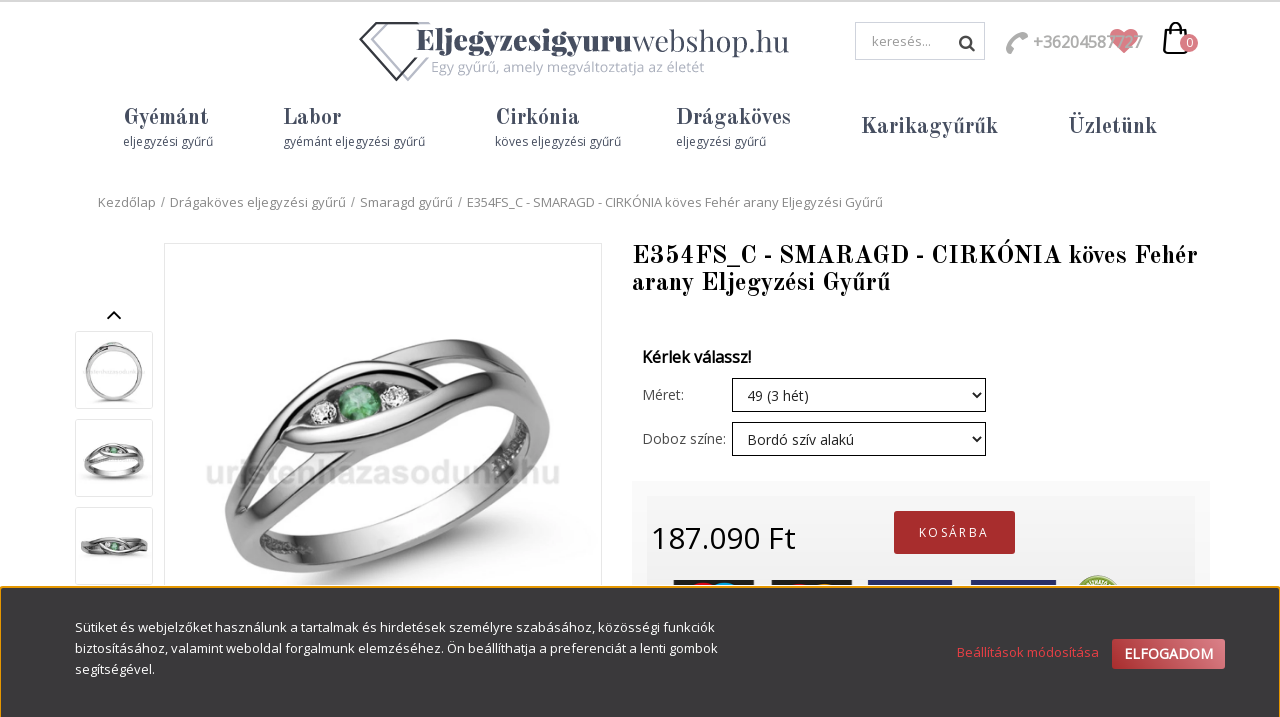

--- FILE ---
content_type: text/html; charset=UTF-8
request_url: https://www.eljegyzesigyuruwebshop.hu/e354fsc-smaragd-koves-gyuru
body_size: 26671
content:
<!DOCTYPE html>
<!--[if lt IE 7]>      <html class="no-js lt-ie10 lt-ie9 lt-ie8 lt-ie7" lang="hu" dir="ltr"> <![endif]-->
<!--[if IE 7]>         <html class="no-js lt-ie10 lt-ie9 lt-ie8" lang="hu" dir="ltr"> <![endif]-->
<!--[if IE 8]>         <html class="no-js lt-ie10 lt-ie9" lang="hu" dir="ltr"> <![endif]-->
<!--[if IE 9]>         <html class="no-js lt-ie10" lang="hu" dir="ltr"> <![endif]-->
<!--[if gt IE 10]><!--> <html class="no-js" lang="hu" dir="ltr"> <!--<![endif]-->
<head>
    <title>Smaragd eljegyzési gyűrűk - Elegancia és luxus</title>
    <meta charset="utf-8">
    <meta name="keywords" content="E354FS_C - SMARAGD - CIRKÓNIA köves Fehér arany Eljegyzési Gyűrű, eljegyzes, eljegyzés, eljegyzési gyűrű, eljegyzési gyűrűk, eljegyzés gyűrű, eljegyzesi gyuruk, bril gyűrű, briliáns gyűrű, gyémánt gyűrű">
    <meta name="description" content="Ha a hagyományos gyémánt helyett valami egyedit keresel, válaszd smaragd eljegyzési gyűrűnket cirkónia kövekkel! Elegancia és stílus egy ékszerben.">
    <meta name="robots" content="index, follow">
    <link rel="image_src" href="https://eljegyzesigyuruwebshop.cdn.shoprenter.hu/custom/eljegyzesigyuruwebshop/image/data/product/E354_eljegyzesi_gyuru/Smaragd/E354F_feher_arany_smaragd_eljegyzesi_gyuru.jpg.webp?lastmod=1710851525.1694596861">
    <meta property="og:title" content="E354FS_C - SMARAGD - CIRKÓNIA köves Fehér arany Eljegyzési Gyűrű" />
    <meta property="og:type" content="product" />
    <meta property="og:url" content="https://www.eljegyzesigyuruwebshop.hu/e354fsc-smaragd-koves-gyuru" />
    <meta property="og:image" content="https://eljegyzesigyuruwebshop.cdn.shoprenter.hu/custom/eljegyzesigyuruwebshop/image/cache/w955h500q100/product/E354_eljegyzesi_gyuru/Smaragd/E354F_feher_arany_smaragd_eljegyzesi_gyuru.jpg.webp?lastmod=1710851525.1694596861" />
    <meta property="og:description" content="Fehér arany eljegyzési gyűrű smaragd kővel." />
    <link href="https://eljegyzesigyuruwebshop.cdn.shoprenter.hu/custom/eljegyzesigyuruwebshop/image/data/eljegyzesi-fav.png?lastmod=1531379268.1694596861" rel="icon" />
    <link href="https://eljegyzesigyuruwebshop.cdn.shoprenter.hu/custom/eljegyzesigyuruwebshop/image/data/eljegyzesi-fav.png?lastmod=1531379268.1694596861" rel="apple-touch-icon" />
    <base href="https://www.eljegyzesigyuruwebshop.hu:443" />
    <meta name="google-site-verification" content="F3bjwNfus_4fT-RUO-8JBIvwLBe8fMbnmXX45vj4nyQ" />

<meta name="facebook-domain-verification" content="lb4zxmmq6j99fjk7f4t6h57se6kxv9" />

    <meta name="viewport" content="width=device-width, initial-scale=1">
            <link href="https://www.eljegyzesigyuruwebshop.hu/e354fsc-smaragd-koves-gyuru" rel="canonical">
    
    <!-- Custom styles for this template -->
    <link rel="stylesheet" href="//maxcdn.bootstrapcdn.com/font-awesome/4.7.0/css/font-awesome.min.css">
            
        
        
    
            <link rel="stylesheet" href="https://eljegyzesigyuruwebshop.cdn.shoprenter.hu/web/compiled/css/fancybox2.css?v=1770104218" media="screen">
            <link rel="stylesheet" href="https://eljegyzesigyuruwebshop.cdn.shoprenter.hu/web/compiled/css/fonts.css?v=1770104218" media="screen">
            <link rel="stylesheet" href="https://eljegyzesigyuruwebshop.cdn.shoprenter.hu/web/compiled/css/global_bootstrap.css?v=1770104218" media="screen">
            <link rel="stylesheet" href="//fonts.googleapis.com/css?family=Open+Sans|Old+Standard+TT:400,800italic,800,700italic,700,600italic,600,400italic,300italic,300,400,400i,700&subset=latin-ext,latin" media="screen">
            <link rel="stylesheet" href="https://eljegyzesigyuruwebshop.cdn.shoprenter.hu/catalog/view/vendor/masterslider/style/masterslider.min.css?v=null.1694596861" media="screen">
            <link rel="stylesheet" href="https://eljegyzesigyuruwebshop.cdn.shoprenter.hu/catalog/view/vendor/masterslider/skins/default/style.min.css?v=null.1694596861" media="screen">
            <link rel="stylesheet" href="https://eljegyzesigyuruwebshop.cdn.shoprenter.hu/custom/eljegyzesigyuruwebshop/catalog/view/theme/eljegyzesi/stylesheet/1565000507.0.1769686029.0.css?v=null.1694596861" media="screen">
        <script>
        window.nonProductQuality = 80;
    </script>
    <script src="//ajax.googleapis.com/ajax/libs/jquery/1.10.2/jquery.min.js"></script>
    <script>window.jQuery || document.write('<script src="https://eljegyzesigyuruwebshop.cdn.shoprenter.hu/catalog/view/javascript/jquery/jquery-1.10.2.min.js?v=1484139539"><\/script>')</script>

            <script src="https://eljegyzesigyuruwebshop.cdn.shoprenter.hu/web/compiled/js/countdown.js?v=1770104217"></script>
            
        <!-- Header JavaScript codes -->
            <script src="https://eljegyzesigyuruwebshop.cdn.shoprenter.hu/web/compiled/js/legacy_newsletter.js?v=1770104217"></script>
                    <script src="//cdnjs.cloudflare.com/ajax/libs/jsSocials/1.5.0/jssocials.js"></script>
                    <script src="https://eljegyzesigyuruwebshop.cdn.shoprenter.hu/catalog/view/vendor/masterslider/masterslider.min.js?v=null.1694596861"></script>
                    <script src="https://eljegyzesigyuruwebshop.cdn.shoprenter.hu/web/compiled/js/base.js?v=1770104216"></script>
                    <script src="https://eljegyzesigyuruwebshop.cdn.shoprenter.hu/web/compiled/js/fancybox2.js?v=1770104217"></script>
                    <script src="https://eljegyzesigyuruwebshop.cdn.shoprenter.hu/web/compiled/js/before_starter2_head.js?v=1770104217"></script>
                    <script src="https://eljegyzesigyuruwebshop.cdn.shoprenter.hu/web/compiled/js/before_starter2_productpage.js?v=1770104217"></script>
                    <script src="https://eljegyzesigyuruwebshop.cdn.shoprenter.hu/web/compiled/js/base_bootstrap.js?v=1770104216"></script>
                    <script src="https://eljegyzesigyuruwebshop.cdn.shoprenter.hu/web/compiled/js/before_starter.js?v=1770104217"></script>
                    <script src="https://eljegyzesigyuruwebshop.cdn.shoprenter.hu/web/compiled/js/nanobar.js?v=1770104217"></script>
                    <!-- Header jQuery onLoad scripts -->
    <script>
        window.countdownFormat = '%D:%H:%M:%S';
        //<![CDATA[
        var BASEURL = 'https://www.eljegyzesigyuruwebshop.hu';
Currency = {"symbol_left":"","symbol_right":" Ft","decimal_place":0,"decimal_point":",","thousand_point":".","currency":"HUF","value":1};
var ShopRenter = ShopRenter || {}; ShopRenter.product = {"id":2549,"sku":"E354FS_C","currency":"HUF","unitName":"db","price":187090,"name":"E354FS_C - SMARAGD - CIRK\u00d3NIA k\u00f6ves Feh\u00e9r arany Eljegyz\u00e9si Gy\u0171r\u0171","brand":"\u00daristen, h\u00e1zasodunk!","currentVariant":[],"parent":{"id":2549,"sku":"E354FS_C","unitName":"db","price":187090,"name":"E354FS_C - SMARAGD - CIRK\u00d3NIA k\u00f6ves Feh\u00e9r arany Eljegyz\u00e9si Gy\u0171r\u0171"}};

            function setAutoHelpTitles(){
                $('.autohelp[title]').each(function(){
                    if(!$(this).parents('.aurora-scroll-mode').length) {
                        $(this).attr('rel', $(this).attr('title') );
                        $(this).removeAttr('title');
                        $(this).qtip({
                            content: { text:  $(this).attr('rel') },
                            hide: { fixed: true },
                            position: {
                                corner: {
                                    target: 'topMiddle',
                                    tooltip: 'bottomMiddle'
                                },
                                adjust: {
                                    screen: true
                                }
                            },
                            style: {
                                border: { color: '#ab2947'},
                                background: '#f2336c',
                                width: 500
                            }
                        });
                    }
                });
            }
            

        $(document).ready(function(){
        // DOM ready
            
                $('.fancybox').fancybox({
                    maxWidth: 820,
                    maxHeight: 650,
                    afterLoad: function(){
                        wrapCSS = $(this.element).data('fancybox-wrapcss');
                        if(wrapCSS){
                            $('.fancybox-wrap').addClass(wrapCSS);
                        }
                    },
                    helpers: {
                        thumbs: {
                            width: 50,
                            height: 50
                        }
                    }
                });
                $('.fancybox-inline').fancybox({
                    maxWidth: 820,
                    maxHeight: 650,
                    type:'inline'
                });
                

setAutoHelpTitles();

        // /DOM ready
        });
        $(window).load(function(){
        // OnLoad
            new WishlistHandler('wishlist-add','');


                var init_boughtwith_Scroller = function() {
                    $("#boughtwith .aurora-scroll-click-mode").each(function(){
                        var max=0;
                        $(this).find($(".list_prouctname")).each(function(){
                            var h = $(this).height();
                            max = h > max ? h : max;
                        });
                        $(this).find($(".list_prouctname")).each(function(){
                            $(this).height(max);
                        });
                    });

                    $("#boughtwith .aurora-scroll-click-mode").auroraScroll({
                        autoMode: "click",
                        frameRate: 60,
                        speed: 2.5,
                        direction: -1,
                        elementClass: "product-snapshot",
                        pauseAfter: false,
                        horizontal: true,
                        visible: 5,
                        arrowsPosition: 1
                    }, function(){
                        initAurora();
                    });
                }
            


                init_boughtwith_Scroller();
            

        // /OnLoad
        });
        //]]>
    </script>
    
        <script src="https://eljegyzesigyuruwebshop.cdn.shoprenter.hu/web/compiled/js/vue/manifest.bundle.js?v=1770104214"></script>
<script>
    var ShopRenter = ShopRenter || {};
    ShopRenter.onCartUpdate = function (callable) {
        document.addEventListener('cartChanged', callable)
    };
    ShopRenter.onItemAdd = function (callable) {
        document.addEventListener('AddToCart', callable)
    };
    ShopRenter.onItemDelete = function (callable) {
        document.addEventListener('deleteCart', callable)
    };
    ShopRenter.onSearchResultViewed = function (callable) {
        document.addEventListener('AuroraSearchResultViewed', callable)
    };
    ShopRenter.onSubscribedForNewsletter = function (callable) {
        document.addEventListener('AuroraSubscribedForNewsletter', callable)
    };
    ShopRenter.onCheckoutInitiated = function (callable) {
        document.addEventListener('AuroraCheckoutInitiated', callable)
    };
    ShopRenter.onCheckoutShippingInfoAdded = function (callable) {
        document.addEventListener('AuroraCheckoutShippingInfoAdded', callable)
    };
    ShopRenter.onCheckoutPaymentInfoAdded = function (callable) {
        document.addEventListener('AuroraCheckoutPaymentInfoAdded', callable)
    };
    ShopRenter.onCheckoutOrderConfirmed = function (callable) {
        document.addEventListener('AuroraCheckoutOrderConfirmed', callable)
    };
    ShopRenter.onCheckoutOrderPaid = function (callable) {
        document.addEventListener('AuroraOrderPaid', callable)
    };
    ShopRenter.onCheckoutOrderPaidUnsuccessful = function (callable) {
        document.addEventListener('AuroraOrderPaidUnsuccessful', callable)
    };
    ShopRenter.onProductPageViewed = function (callable) {
        document.addEventListener('AuroraProductPageViewed', callable)
    };
    ShopRenter.onMarketingConsentChanged = function (callable) {
        document.addEventListener('AuroraMarketingConsentChanged', callable)
    };
    ShopRenter.onCustomerRegistered = function (callable) {
        document.addEventListener('AuroraCustomerRegistered', callable)
    };
    ShopRenter.onCustomerLoggedIn = function (callable) {
        document.addEventListener('AuroraCustomerLoggedIn', callable)
    };
    ShopRenter.onCustomerUpdated = function (callable) {
        document.addEventListener('AuroraCustomerUpdated', callable)
    };
    ShopRenter.onCartPageViewed = function (callable) {
        document.addEventListener('AuroraCartPageViewed', callable)
    };
    ShopRenter.customer = {"userId":0,"userClientIP":"3.145.85.4","userGroupId":8,"customerGroupTaxMode":"gross","customerGroupPriceMode":"only_gross","email":"","phoneNumber":"","name":{"firstName":"","lastName":""}};
    ShopRenter.theme = {"name":"eljegyzesi","family":"eljegyzesi","parent":"rome"};
    ShopRenter.shop = {"name":"eljegyzesigyuruwebshop","locale":"hu","currency":{"code":"HUF","rate":1},"domain":"eljegyzesigyuruwebshop.myshoprenter.hu"};
    ShopRenter.page = {"route":"product\/product","queryString":"e354fsc-smaragd-koves-gyuru"};

    ShopRenter.formSubmit = function (form, callback) {
        callback();
    };

    let loadedAsyncScriptCount = 0;
    function asyncScriptLoaded(position) {
        loadedAsyncScriptCount++;
        if (position === 'body') {
            if (document.querySelectorAll('.async-script-tag').length === loadedAsyncScriptCount) {
                if (/complete|interactive|loaded/.test(document.readyState)) {
                    document.dispatchEvent(new CustomEvent('asyncScriptsLoaded', {}));
                } else {
                    document.addEventListener('DOMContentLoaded', () => {
                        document.dispatchEvent(new CustomEvent('asyncScriptsLoaded', {}));
                    });
                }
            }
        }
    }
</script>

            <script type="text/javascript" async class="async-script-tag" onload="asyncScriptLoaded('header')" src="https://onsite.optimonk.com/script.js?account=37580"></script>
    
                    <script type="text/javascript" src="https://eljegyzesigyuruwebshop.cdn.shoprenter.hu/web/compiled/js/vue/customerEventDispatcher.bundle.js?v=1770104214"></script>




    
    
                
            
            <script>window.dataLayer=window.dataLayer||[];function gtag(){dataLayer.push(arguments)};var ShopRenter=ShopRenter||{};ShopRenter.config=ShopRenter.config||{};ShopRenter.config.googleConsentModeDefaultValue="denied";</script>                        <script type="text/javascript" src="https://eljegyzesigyuruwebshop.cdn.shoprenter.hu/web/compiled/js/vue/googleConsentMode.bundle.js?v=1770104214"></script>

            <!-- Facebook Pixel Code -->
<script>
  !function(f,b,e,v,n,t,s)
  {if(f.fbq)return;n=f.fbq=function(){n.callMethod?
  n.callMethod.apply(n,arguments):n.queue.push(arguments)};
  if(!f._fbq)f._fbq=n;n.push=n;n.loaded=!0;n.version='2.0';
  n.queue=[];t=b.createElement(e);t.async=!0;
  t.src=v;s=b.getElementsByTagName(e)[0];
  s.parentNode.insertBefore(t,s)}(window, document,'script',
  'https://connect.facebook.net/en_US/fbevents.js');
  fbq('consent', 'revoke');
fbq('init', '2062117583820177');
  fbq('track', 'PageView');
document.addEventListener('AuroraProductPageViewed', function(auroraEvent) {
                    fbq('track', 'ViewContent', {
                        content_type: 'product',
                        content_ids: [auroraEvent.detail.product.id.toString()],
                        value: parseFloat(auroraEvent.detail.product.grossUnitPrice),
                        currency: auroraEvent.detail.product.currency
                    }, {
                        eventID: auroraEvent.detail.event.id
                    });
                });
document.addEventListener('AuroraAddedToCart', function(auroraEvent) {
    var fbpId = [];
    var fbpValue = 0;
    var fbpCurrency = '';

    auroraEvent.detail.products.forEach(function(item) {
        fbpValue += parseFloat(item.grossUnitPrice) * item.quantity;
        fbpId.push(item.id);
        fbpCurrency = item.currency;
    });


    fbq('track', 'AddToCart', {
        content_ids: fbpId,
        content_type: 'product',
        value: fbpValue,
        currency: fbpCurrency
    }, {
        eventID: auroraEvent.detail.event.id
    });
})
window.addEventListener('AuroraMarketingCookie.Changed', function(event) {
            let consentStatus = event.detail.isAccepted ? 'grant' : 'revoke';
            if (typeof fbq === 'function') {
                fbq('consent', consentStatus);
            }
        });
</script>
<noscript><img height="1" width="1" style="display:none"
  src="https://www.facebook.com/tr?id=2062117583820177&ev=PageView&noscript=1"
/></noscript>
<!-- End Facebook Pixel Code -->

            <!-- Google Tag Manager -->
<script>(function(w,d,s,l,i){w[l]=w[l]||[];w[l].push({'gtm.start':
new Date().getTime(),event:'gtm.js'});var f=d.getElementsByTagName(s)[0],
j=d.createElement(s),dl=l!='dataLayer'?'&l='+l:'';j.async=true;j.src=
'https://www.googletagmanager.com/gtm.js?id='+i+dl;f.parentNode.insertBefore(j,f);
})(window,document,'script','dataLayer','GTM-T9KFQ67');</script>
<!-- End Google Tag Manager -->
            <!-- Global site tag (gtag.js) - AdWords: 783549748 -->
<script async src="https://www.googletagmanager.com/gtag/js?id=AW-783549748"></script>
<script>
  window.dataLayer = window.dataLayer || [];
  function gtag(){dataLayer.push(arguments);}
  gtag('js', new Date());

  gtag('config', 'AW-783549748');
</script>

<!-- Global site tag (gtag.js) - Google Ads: 427882456 -->

<script async src="https://www.googletagmanager.com/gtag/js?id=AW-427882456"></script>

<script>

  window.dataLayer = window.dataLayer || [];

  function gtag(){dataLayer.push(arguments);}

  gtag('js', new Date());

 

  gtag('config', 'AW-427882456');

</script>
            
                <!--Global site tag(gtag.js)--><script async src="https://www.googletagmanager.com/gtag/js?id=G-8Z5VLFPK34"></script><script>window.dataLayer=window.dataLayer||[];function gtag(){dataLayer.push(arguments);}
gtag('js',new Date());gtag('config','G-8Z5VLFPK34');</script>                                <script type="text/javascript" src="https://eljegyzesigyuruwebshop.cdn.shoprenter.hu/web/compiled/js/vue/GA4EventSender.bundle.js?v=1770104214"></script>

    
    
</head>

<body id="body" class="bootstrap-body page-body flypage_body body-pathway-top desktop-device-body body-pathway-top eljegyzesi-body" role="document">
            <!-- Google Tag Manager (noscript) -->
<noscript><iframe src="https://www.googletagmanager.com/ns.html?id=GTM-T9KFQ67"
height="0" width="0" style="display:none;visibility:hidden"></iframe></noscript>
<!-- End Google Tag Manager (noscript) -->
    
<div id="fb-root"></div>
<script>(function (d, s, id) {
        var js, fjs = d.getElementsByTagName(s)[0];
        if (d.getElementById(id)) return;
        js = d.createElement(s);
        js.id = id;
        js.src = "//connect.facebook.net/hu_HU/sdk/xfbml.customerchat.js#xfbml=1&version=v2.12&autoLogAppEvents=1";
        fjs.parentNode.insertBefore(js, fjs);
    }(document, "script", "facebook-jssdk"));
</script>



            

<!-- cached -->    <div id="first-login-nanobar-button">
    <img src="https://eljegyzesigyuruwebshop.cdn.shoprenter.hu/catalog/view/theme/default/image/cog-settings-grey.svg?v=null.1694596861" class="sr-cog" alt="" width="24" height="24"/>
</div>
<div id="firstLogNanobar" class="Fixed aurora-nanobar aurora-nanobar-firstlogin">
    <div class="aurora-nanobar-container">
        <span id="nanoTextCookies" class="aurora-nanobar-text"
              style="font-size: px;">Sütiket és webjelzőket használunk a tartalmak és hirdetések személyre szabásához, közösségi funkciók biztosításához, valamint weboldal forgalmunk elemzéséhez. Ön beállíthatja a preferenciát a lenti gombok segítségével.
        </span>
        <div class="aurora-nanobar-buttons-wrapper">
            <a id ="aurora-nanobar-settings-button" href="">
                <span>Beállítások módosítása</span>
            </a>
            <a id="auroraNanobarCloseCookies" href="" class="button btn btn-primary aurora-nanobar-btn" data-button-save-text="Beállítások mentése">
                <span>Elfogadom</span>
            </a>
        </div>
        <div class="aurora-nanobar-cookies" style="display: none;">
            <div class="form-group">
                <label><input type="checkbox" name="required_cookies" id="required-cookies" disabled="disabled" checked="checked" /> Szükséges cookie-k</label>
                <div class="cookies-help-text">
                    Ezek a cookie-k segítenek abban, hogy a webáruház használható és működőképes legyen.
                </div>
            </div>
            <div class="form-group">
                <label>
                    <input type="checkbox" name="marketing_cookies" id="marketing-cookies"
                             checked />
                    Marketing cookie-k
                </label>
                <div class="cookies-help-text">
                    Ezeket a cookie-k segítenek abban, hogy az Ön érdeklődési körének megfelelő reklámokat és termékeket jelenítsük meg a webáruházban.
                </div>
            </div>
        </div>
    </div>
</div>

<script>

    (function ($) {
        $(document).ready(function () {
            new AuroraNanobar.FirstLogNanobarCheckbox(jQuery('#firstLogNanobar'), 'bottom');
        });
    })(jQuery);

</script>
<!-- /cached -->

    
                <!-- cached -->




        







    
    
    <link media="screen and (max-width: 992px)" rel="stylesheet" href="https://eljegyzesigyuruwebshop.cdn.shoprenter.hu/catalog/view/javascript/jquery/jquery-mmenu/dist/css/jquery.mmenu.all.css?v=1484139539">
    <script src="https://eljegyzesigyuruwebshop.cdn.shoprenter.hu/catalog/view/javascript/jquery/jquery-mmenu/dist/js/jquery.mmenu.all.min.js?v=1484139539"></script>
        <script src="https://eljegyzesigyuruwebshop.cdn.shoprenter.hu/catalog/view/javascript/jquery/product_count_in_cart.js?v=1530610005"></script>

    <script>
        $(document).ready(function(){$('#menu-nav').mmenu({navbar:{title:'Menü'},extensions:["theme-dark","border-full"],offCanvas:{position:"right",zposition:"back"},counters:true,searchfield:{add:true,search:true,placeholder:'keresés',noResults:''}});function setLanguagesMobile(type){$('.'+type+'-change-mobile').click(function(e){e.preventDefault();$('#'+type+'_value_mobile').attr('value',$(this).data('value'));$('#mobile_'+type+'_form').submit();});}
setLanguagesMobile('language');setLanguagesMobile('currency');});    </script>

    <form action="index.php" method="post" enctype="multipart/form-data" id="mobile_currency_form">
        <input id="currency_value_mobile" type="hidden" value="" name="currency_id"/>
    </form>

    <form action="index.php" method="post" enctype="multipart/form-data" id="mobile_language_form">
        <input id="language_value_mobile" type="hidden" value="" name="language_code"/>
    </form>

    
    <div id="menu-nav">
        <ul>
                                            <li class="mm-title mm-group-title text-center"><span><i class="fa fa-tags sr-icon-tags"></i> Kategóriák</span></li>
    
    <li>
    <a href="https://www.eljegyzesigyuruwebshop.hu/feher_arany_eljegyzesi_gyuru">            <h3 class="category-list-link-text">Fehér arany eljegyzési gyűrű</h3>
        </a>
    </li><li>
    <a href="https://www.eljegyzesigyuruwebshop.hu/gyemant_eljegyzesi_gyuru">            <h3 class="category-list-link-text">Gyémánt eljegyzési gyűrű</h3>
        </a>
            <ul><li>
    <a href="https://www.eljegyzesigyuruwebshop.hu/gyemant_eljegyzesi_gyuru/feher_gyemant_eljegyzesi_gyuru">            Fehér gyémánt gyűrű
        </a>
    </li><li>
    <a href="https://www.eljegyzesigyuruwebshop.hu/gyemant_eljegyzesi_gyuru/fekete_gyemant_eljegyzesi_gyuru">            Fekete gyémánt gyűrű
        </a>
    </li></ul>
    </li><li>
    <a href="https://www.eljegyzesigyuruwebshop.hu/labor_gyemant_eljegyzesi_gyuru">            <h3 class="category-list-link-text">Labor gyémánt eljegyzési gyűrű</h3>
        </a>
            <ul><li>
    <a href="https://www.eljegyzesigyuruwebshop.hu/labor_gyemant_eljegyzesi_gyuru/feher_arany_eljegyzesi_gyuruk_laboratorium_gyemanttal">            Fehér arany gyűrű
        </a>
    </li><li>
    <a href="https://www.eljegyzesigyuruwebshop.hu/labor_gyemant_eljegyzesi_gyuru/roze_arany_eljegyzesi_gyuru_labor_gyemanttal">            Rozé arany gyűrű
        </a>
    </li><li>
    <a href="https://www.eljegyzesigyuruwebshop.hu/labor_gyemant_eljegyzesi_gyuru/sarga_arany_eljegyzesigyuruk_labor_gyemanttal">            Sárga arany gyűrű
        </a>
    </li></ul>
    </li><li>
    <a href="https://www.eljegyzesigyuruwebshop.hu/roze_arany_eljegyzesi_gyuru">            <h3 class="category-list-link-text">Rozé arany eljegyzési gyűrű</h3>
        </a>
    </li><li>
    <a href="https://www.eljegyzesigyuruwebshop.hu/cirkonia_koves_eljegyzesi_gyuru">            <h3 class="category-list-link-text">Cirkónia köves eljegyzési gyűrű</h3>
        </a>
            <ul><li>
    <a href="https://www.eljegyzesigyuruwebshop.hu/cirkonia_koves_eljegyzesi_gyuru/feherarany_eljegyzesi_gyuru">            Fehér arany gyűrű
        </a>
    </li><li>
    <a href="https://www.eljegyzesigyuruwebshop.hu/cirkonia_koves_eljegyzesi_gyuru/rose_gold_eljegyzesi_gyuru">            Rozé arany gyűrű
        </a>
    </li><li>
    <a href="https://www.eljegyzesigyuruwebshop.hu/cirkonia_koves_eljegyzesi_gyuru/arany_eljegyzesi_gyuru">            Sárga arany gyűrű
        </a>
    </li></ul>
    </li><li>
    <a href="https://www.eljegyzesigyuruwebshop.hu/sarga_arany_eljegyzesi_gyuru">            <h3 class="category-list-link-text">Sárga arany eljegyzési gyűrű</h3>
        </a>
    </li><li>
    <a href="https://www.eljegyzesigyuruwebshop.hu/dragakoves_eljegyzesi_gyuru">            <h3 class="category-list-link-text">Drágaköves eljegyzési gyűrű</h3>
        </a>
            <ul><li>
    <a href="https://www.eljegyzesigyuruwebshop.hu/dragakoves_eljegyzesi_gyuru/fekete_gyemant_koves_eljegyzesi_gyuru">            Fekete gyémánt gyűrű
        </a>
    </li><li>
    <a href="https://www.eljegyzesigyuruwebshop.hu/dragakoves_eljegyzesi_gyuru/kek_zafir_eljegyzesi_gyuru">            Zafír gyűrű (kék)
        </a>
    </li><li>
    <a href="https://www.eljegyzesigyuruwebshop.hu/dragakoves_eljegyzesi_gyuru/rozsaszin_zafir_eljegyzesi_gyuru">            Zafír gyűrű (rózsaszín)
        </a>
    </li><li>
    <a href="https://www.eljegyzesigyuruwebshop.hu/dragakoves_eljegyzesi_gyuru/feher_zafir_eljegyzesi_gyuru">            Zafír gyűrű (fehér)
        </a>
    </li><li>
    <a href="https://www.eljegyzesigyuruwebshop.hu/dragakoves_eljegyzesi_gyuru/smaragd_eljegyzesi_gyuru">            Smaragd gyűrű
        </a>
    </li><li>
    <a href="https://www.eljegyzesigyuruwebshop.hu/dragakoves_eljegyzesi_gyuru/rubin_eljegyzesi_gyuru">            Rubin gyűrű
        </a>
    </li><li>
    <a href="https://www.eljegyzesigyuruwebshop.hu/dragakoves_eljegyzesi_gyuru/akvamarin_eljegyzesi_gyuru">            Akvamarin gyűrű
        </a>
    </li><li>
    <a href="https://www.eljegyzesigyuruwebshop.hu/dragakoves_eljegyzesi_gyuru/ametiszt_eljegyzesi_gyuru">            Ametiszt gyűrű
        </a>
    </li></ul>
    </li><li>
    <a href="https://www.eljegyzesigyuruwebshop.hu/karikagyuruk">            <h3 class="category-list-link-text">Karikagyűrűk</h3>
        </a>
            <ul><li>
    <a href="https://www.eljegyzesigyuruwebshop.hu/karikagyuruk/klasszikus-karikagyuruk">            Klasszikus karikagyűrűk
        </a>
    </li><li>
    <a href="https://www.eljegyzesigyuruwebshop.hu/karikagyuruk/design_karikagyuruk">            Design karikagyűrűk
        </a>
    </li><li>
    <a href="https://www.eljegyzesigyuruwebshop.hu/karikagyuruk/feherarany_karikagyuruk">            Fehér arany karikagyűrűk
        </a>
    </li><li>
    <a href="https://www.eljegyzesigyuruwebshop.hu/karikagyuruk/sarga_arany_karikagyuruk_128">            Sárga arany karikagyűrűk
        </a>
    </li><li>
    <a href="https://www.eljegyzesigyuruwebshop.hu/karikagyuruk/roze_arany_karikagyuruk_129">            Rozé arany karikagyűrűk
        </a>
    </li><li>
    <a href="https://www.eljegyzesigyuruwebshop.hu/karikagyuruk/feher-sarga_arany_karikagyuruk_130">            Fehér-sárga arany karikagyűrűk
        </a>
    </li><li>
    <a href="https://www.eljegyzesigyuruwebshop.hu/karikagyuruk/feher_roze_arany_karikagyuruk">            Fehér-rozé arany karikagyűrűk
        </a>
    </li><li>
    <a href="https://www.eljegyzesigyuruwebshop.hu/karikagyuruk/sarga-roze_arany_karikagyuruk_135">            Sárga-rozé arany karikagyűrűk
        </a>
    </li><li>
    <a href="https://www.eljegyzesigyuruwebshop.hu/karikagyuruk/koves_karikagyuruk_137">            Köves karikagyűrűk
        </a>
    </li><li>
    <a href="https://www.eljegyzesigyuruwebshop.hu/karikagyuruk/ko_nelkuli_karikagyuruk_140">            Kő nélküli karikagyűrűk
        </a>
    </li><li>
    <a href="https://www.eljegyzesigyuruwebshop.hu/karikagyuruk/ezust_karikagyuruk_141">            Ezüst karikagyűrűk
        </a>
    </li></ul>
    </li><li>
    <a href="https://www.eljegyzesigyuruwebshop.hu/uzletunk">            <h3 class="category-list-link-text">Üzletünk</h3>
        </a>
    </li>

                        <li class="mm-title mm-group-title text-center"><span><i class="fa fa-list-alt sr-icon-list"></i> Menüpontok</span></li>
    
                            <li class="informations-mobile-menu-item">
                <a href="https://www.eljegyzesigyuruwebshop.hu/eljegyzesi_gyuru_uzlet_budapest" target="_self">Üzletünk</a>
                            </li>
                    <li class="informations-mobile-menu-item">
                <a href="https://www.eljegyzesigyuruwebshop.hu/szolgaltatasok_35" target="_self">Szolgáltatásaink</a>
                            </li>
                    <li class="informations-mobile-menu-item">
                <a href="https://www.eljegyzesigyuruwebshop.hu/gyuru_meret_hatarozo" target="_self">Gyűrű méret határozó</a>
                            </li>
                    <li class="informations-mobile-menu-item">
                <a href="https://www.eljegyzesigyuruwebshop.hu/tort_arany_beszamitas_21" target="_self">Törtarany beszámítás</a>
                            </li>
                    <li class="informations-mobile-menu-item">
                <a href="https://www.eljegyzesigyuruwebshop.hu/custom/eljegyzesigyuruwebshop/image/data/-template-eljegyzesi-/panasztorveny/panasztorveny.pdf" target="_self">Panaszkezelési szabályzat</a>
                            </li>
                    <li class="informations-mobile-menu-item">
                <a href="https://www.eljegyzesigyuruwebshop.hu/mi_az_a_brilians_20" target="_self">Mi az a briliáns?</a>
                            </li>
                    <li class="informations-mobile-menu-item">
                <a href="https://www.eljegyzesigyuruwebshop.hu/mi_az_a_cirkonia_19" target="_self">Mi az a cirkónia?</a>
                            </li>
                    <li class="informations-mobile-menu-item">
                <a href="https://www.eljegyzesigyuruwebshop.hu/garancia_7" target="_self">Garancia</a>
                            </li>
                    <li class="informations-mobile-menu-item">
                <a href="https://www.eljegyzesigyuruwebshop.hu/szallitas" target="_self">Szállítási információk</a>
                            </li>
                    <li class="informations-mobile-menu-item">
                <a href="https://www.eljegyzesigyuruwebshop.hu/vasarlasi_feltetelek" target="_self">Általános szerződési feltételek</a>
                            </li>
                    <li class="informations-mobile-menu-item">
                <a href="https://www.eljegyzesigyuruwebshop.hu/custom/eljegyzesigyuruwebshop/image/data/GDPR/ADATKEZELESITAJEKOZTATO2022.pdf" target="_blank">Adatvédelmi tájékoztató</a>
                            </li>
                    <li class="informations-mobile-menu-item">
                <a href="https://www.eljegyzesigyuruwebshop.hu/adatvedelmi_nyilatkozat_3" target="_self">Adatvédelmi nyilatkozat</a>
                            </li>
                    <li class="informations-mobile-menu-item">
                <a href="https://www.eljegyzesigyuruwebshop.hu/ceginformacio" target="_self">Banki adatok és Céginformáció</a>
                            </li>
                    <li class="informations-mobile-menu-item">
                <a href="https://www.eljegyzesigyuruwebshop.hu/index.php?route=information/personaldata" target="_self">Felhasználói adatok törlése és letöltése</a>
                            </li>
                    <li class="informations-mobile-menu-item">
                <a href="https://www.eljegyzesigyuruwebshop.hu/index.php?route=product/list&amp;special=1" target="_self">Akciós termékek</a>
                            </li>
            
        
        
                            <li class="mm-title mm-group-title text-center"><span><i class="fa fa-user sr-icon-user"></i> Belépés és Regisztráció</span></li>
            <li class="customer-mobile-menu-item">
                <a href="index.php?route=account/login">Belépés</a>
            </li>
            <li class="customer-mobile-menu-item">
                <a href="index.php?route=account/create">Regisztráció</a>
            </li>
            

            
        </ul>
    </div>

<div id="mobile-nav"
     class="responsive-menu Fixed hidden-print mobile-menu-orientation-right">
        <a class="mobile-headers mobile-content-header" href="#menu-nav">
        <i class="fa fa-bars sr-icon-hamburger-menu mobile-headers-icon"></i>
        <span class="mobile-headers-title">Menü</span>
    </a>
    <div class="mobile-headers mobile-logo">
            </div>
    <a class="mobile-headers mobile-search-link search-popup-btn" data-toggle="collapse" data-target="#search">
        <i class="fa fa-search sr-icon-search mobile-headers-icon"></i>
    </a>
    <a class="mobile-headers mobile-cart-link" data-toggle="collapse" data-target="#module_cart">
        <i class="icon-sr-cart icon-sr-cart-7 mobile-headers-icon"></i>
        <div class="mobile-cart-product-count mobile-cart-empty hidden-md">
        </div>
    </a>
</div>
<!-- /cached -->
<!-- page-wrap -->
<div class="page-wrap">


    <div id="SR_scrollTop"></div>

    <!-- header -->
    <header>
                    <nav class="navbar header-navbar hidden-xs hidden-sm">
                <div class="container">
                                            
                        
                                        <div class="header-topmenu">
                        <div id="topmenu-nav">
                            <!-- cached -->    <ul class="nav navbar-nav headermenu-list" role="menu">
                    <li>
                <a href="https://www.eljegyzesigyuruwebshop.hu"
                   target="_self"
                                        title="Főoldal">
                    Főoldal
                </a>
                            </li>
                    <li>
                <a href="https://www.eljegyzesigyuruwebshop.hu/tort_arany_beszamitas_21"
                   target="_self"
                                        title="Törtarany beszámítás">
                    Törtarany beszámítás
                </a>
                            </li>
                    <li>
                <a href="https://www.eljegyzesigyuruwebshop.hu/szallitas"
                   target="_self"
                                        title="Szállítási információk">
                    Szállítási információk
                </a>
                            </li>
            </ul>
            <script>$(function(){if($(window).width()>992){window.addEventListener('load',function(){var menu_triggers=document.querySelectorAll('.headermenu-list li.dropdown > a');for(var i=0;i<menu_triggers.length;i++){menu_triggers[i].addEventListener('focus',function(e){for(var j=0;j<menu_triggers.length;j++){console.log(menu_triggers[j]);menu_triggers[j].parentNode.classList.remove('focus');}
this.parentNode.classList.add('focus');},false);menu_triggers[i].addEventListener('touchend',function(e){if(!this.parentNode.classList.contains('focus')){e.preventDefault();e.target.focus();}},false);}},false);}});</script>    <!-- /cached -->
                            <!-- cached --><!-- /cached -->
                        </div>
                    </div>
                </div>
            </nav>
            <div class="header-middle sticky-head">
                <div class="container header-container">
                    <div class="header-middle-row">
                        <div class="header-middle-left">
                            <!-- cached --><div id="logo" class="module content-module header-position logo-module logo-image hide-top">
            <a href="/"><img style="border: 0; max-width: 430px;" src="https://eljegyzesigyuruwebshop.cdn.shoprenter.hu/custom/eljegyzesigyuruwebshop/image/data/product/-template-eljegyzesi/logo/eljegyzesigyuru.svg?v=1670410198" title="Eljegyzési Gyűrű Webshop" alt="Eljegyzési Gyűrű Webshop" /></a>
        </div><!-- /cached -->
                        </div>
                        <div class="header-middle-right">
                            <div class="row header-middle-right-row">

                                <div class="header-categories-wrapper hidden-xs hidden-sm">
                                    <div class="header-categories">
                                        


                    
            <div id="module_category_wrapper" class="module-category-wrapper">
        <div id="category" class="module content-module header-position hide-top category-module hidden-xs hidden-sm" >
                <div class="module-head">
                        <h3 class="module-head-title">Kategóriák</h3>
            </div>
                <div class="module-body">
                        <div id="category-nav">
            


<ul class="category category_menu sf-menu sf-horizontal cached">
    <li id="cat_114" class="item category-list module-list even">
    <a href="https://www.eljegyzesigyuruwebshop.hu/feher_arany_eljegyzesi_gyuru" class="category-list-link module-list-link">
                    <h3 class="category-list-link-text">Fehér arany eljegyzési gyűrű</h3>
        </a>
    </li><li id="cat_89" class="item category-list module-list parent odd dropDownParent align-0">
    <a href="https://www.eljegyzesigyuruwebshop.hu/gyemant_eljegyzesi_gyuru" class="category-list-link module-list-link">
                    <h3 class="category-list-link-text">Gyémánt eljegyzési gyűrű</h3>
            </a>
    <ul class="children subTreeDropDown">
        <li style="width: 630px; height: 380px">
            <div class="drop-down-2 gyemant-koves">
	<div class="wrapper">
		<div class="box sidebar">
			<div class="title">Gyémánt színe szerint
			</div>
			<div class="category">
				<div class="cat"><a href="/gyemant_89/feher_90"><span class="cat-title">Fehér gyémánt gyűrű</span><span class="img"> 
					<img alt="" src="https://eljegyzesigyuruwebshop.cdn.shoprenter.hu/custom/eljegyzesigyuruwebshop/image/cache/w166h234q80np1/-template-eljegyzesi-/categories/dragakovek/feher_zafir.png?v=1769601229" style="width: 166px; height: 234px;" /></span></a>
				</div>
				<div class="cat"><a href="/gyemant_89/fekete_91"><span class="cat-title">Fekete gyémánt gyűrű</span><span class="img"> 
					<img alt="" src="https://eljegyzesigyuruwebshop.cdn.shoprenter.hu/custom/eljegyzesigyuruwebshop/image/cache/w166h234q80np1/-template-eljegyzesi-/categories/dragakovek/fekete_gyemant.png?v=1769601229" style="width: 166px; height: 234px;" /></span></a>
				</div>
			</div>
		</div>
		<div class="box content">
			<div class="title">Ár szerint
			</div>
			<div class="links"><a href="/index.php?route=filter&filter=category|89/price|HUF,79950:119949">79.950 Ft - 119.950 Ft</a> <a href="/index.php?route=filter&filter=category|89/price|HUF,119950:169949">119.950 Ft - 169.950 Ft</a> <a href="/index.php?route=filter&filter=category|89/price|HUF,169950:249949">169.950 Ft - 249.950 Ft</a> <a href="/index.php?route=filter&filter=category|89/price|HUF,249950:349949">249.950 Ft - 349.950 Ft</a> <a href="/index.php?route=filter&filter=category|89/price|HUF,349950:549949">349.950 Ft - 549.950 Ft</a> <a href="/index.php?route=filter&filter=category|89/price|HUF,549950:1499999">549.950 Ft felett</a>
			</div>
		</div>
	</div>
</div>
        </li>
    </ul>
</li><li id="cat_151" class="item category-list module-list parent even dropDownParent align-0">
    <a href="https://www.eljegyzesigyuruwebshop.hu/labor_gyemant_eljegyzesi_gyuru" class="category-list-link module-list-link">
                    <h3 class="category-list-link-text">Labor gyémánt eljegyzési gyűrű</h3>
            </a>
    <ul class="children subTreeDropDown">
        <li style="width: 800px; height: 360px">
            <style>
/* Sidebar kategória flex elrendezés */
.drop-down-2 .category {
  display: flex;
  flex-wrap: wrap;
  gap: 15px;
}

/* Minden kategória blokk */
.drop-down-2 .cat {
  flex: 0 0 135px;
  text-align: center;
  position: relative;
}

/* Kép konténer overlay-hez */
.img-wrapper {
  position: relative;
  overflow: hidden;
  border-radius: 5px;
}

/* Kép alap és hover animáció */
.img-wrapper img {
  width: 100%;
  height: auto;
  display: block;
  transition: transform 0.3s ease;
}

/* Felirat overlay a kép tetején */
.img-wrapper .cat-title {
  position: absolute;
  top: 0;
  left: 0;
  width: 100%;
  text-align: center;
  background-color: rgba(0,0,0,0.5);
  color: #fff;
  padding: 5px 3px;
  font-size: 14px;
  line-height: 1.2;
  white-space: normal;      /* Többsoros felirat */
  word-wrap: break-word;     /* Hosszú szavak törése */
  transition: all 0.3s ease;
}

/* Hover effekt */
.img-wrapper:hover img {
  transform: scale(1.05);
}

.img-wrapper:hover .cat-title {
  background-color: rgba(0,0,0,0.7);
  padding: 6px 3px;
  font-size: 15px;
}

/* Ár linkek stílusa */
.drop-down-2 .content .links a {
  display: inline-block;
  margin: 5px 5px 0 0;
  padding: 3px 6px;
  background: #f5f5f5;
  border-radius: 3px;
  text-decoration: none;
  color: #333;
  transition: background 0.3s ease;
}

.drop-down-2 .content .links a:hover {
  background: #e0e0e0;
}

/* Mobil barát */
@media (max-width: 480px) {
  .drop-down-2 .cat {
    flex: 0 0 48%; /* két kép egymás mellett mobilon */
  }
}
</style>

<div class="drop-down-2">
  <div class="wrapper">

    <!-- Sidebar – Gyűrű színe szerint -->
    <div class="box sidebar">
      <div class="title">Gyűrű színe szerint</div>
      <div class="category">

        <div class="cat">
          <a href="https://www.eljegyzesigyuruwebshop.hu/labor_gyemant_eljegyzesi_gyuru/feher_arany_eljegyzesi_gyuruk_laboratorium_gyemanttal">
            <div class="img-wrapper">
              <img src="https://eljegyzesigyuruwebshop.cdn.shoprenter.hu/custom/eljegyzesigyuruwebshop/image/cache/w135h180q80np1/-template-eljegyzesi-/src/laborgyemantfeher.png?v=1769603569" alt="Fehér arany gyűrű" />
              <div class="cat-title">Fehér arany gyűrű</div>
            </div>
          </a>
        </div>

        <div class="cat">
          <a href="https://www.eljegyzesigyuruwebshop.hu/labor_gyemant_eljegyzesi_gyuru/roze_arany_eljegyzesi_gyuru_labor_gyemanttal">
            <div class="img-wrapper">
              <img src="https://eljegyzesigyuruwebshop.cdn.shoprenter.hu/custom/eljegyzesigyuruwebshop/image/cache/w135h180q80np1/-template-eljegyzesi-/src/laborgyemantroze.png?v=1769603569" alt="Rozé arany gyűrű" />
              <div class="cat-title">Rozé arany gyűrű</div>
            </div>
          </a>
        </div>

        <div class="cat">
          <a href="https://www.eljegyzesigyuruwebshop.hu/labor_gyemant_eljegyzesi_gyuru/sarga_arany_eljegyzesigyuruk_labor_gyemanttal">
            <div class="img-wrapper">
              <img src="https://eljegyzesigyuruwebshop.cdn.shoprenter.hu/custom/eljegyzesigyuruwebshop/image/cache/w135h180q80np1/-template-eljegyzesi-/src/laborgyemantsarga.png?v=1769603569" alt="Sárga arany gyűrű" />
              <div class="cat-title">Sárga arany gyűrű</div>
            </div>
          </a>
        </div>

      </div>
    </div>

    <!-- Content – Ár szerint -->
    <div class="box content">
      <div class="title">Ár szerint</div>
      <div class="links">
        <a href="/index.php?route=filter&filter=category|151/price|HUF,59940:77489">59.940 Ft - 77.490 Ft</a>
        <a href="/index.php?route=filter&filter=category|151/price|HUF,77490:99149">77.490 Ft - 99.150 Ft</a>
        <a href="/index.php?route=filter&filter=category|151/price|HUF,99150:129939">99.150 Ft - 129.940 Ft</a>
        <a href="/index.php?route=filter&filter=category|151/price|HUF,129940:149449">129.940 Ft - 149.450 Ft</a>
        <a href="/index.php?route=filter&filter=category|151/price|HUF,149450:334490">149.450 Ft - 334.490 Ft</a>
      </div>
    </div>

  </div>
</div>

        </li>
    </ul>
</li><li id="cat_115" class="item category-list module-list odd">
    <a href="https://www.eljegyzesigyuruwebshop.hu/roze_arany_eljegyzesi_gyuru" class="category-list-link module-list-link">
                    <h3 class="category-list-link-text">Rozé arany eljegyzési gyűrű</h3>
        </a>
    </li><li id="cat_88" class="item category-list module-list parent even dropDownParent align-0">
    <a href="https://www.eljegyzesigyuruwebshop.hu/cirkonia_koves_eljegyzesi_gyuru" class="category-list-link module-list-link">
                    <h3 class="category-list-link-text">Cirkónia köves eljegyzési gyűrű</h3>
            </a>
    <ul class="children subTreeDropDown">
        <li style="width: 800px; height: 360px">
            <div class="drop-down-2">
	<div class="wrapper">
		<div class="box sidebar">
			<div class="title">Gyűrű színe szerint
			</div>
			<div class="category">
				<div class="cat"><a href="/cirkonia_88/feher_arany_109"><span class="cat-title">Fehér arany gyűrű</span><span class="img"> 
					<img alt="" src="https://eljegyzesigyuruwebshop.cdn.shoprenter.hu/custom/eljegyzesigyuruwebshop/image/cache/w166h234q80np1/-template-eljegyzesi-/src/01.jpg?v=1769520494" style="width: 166px; height: 234px;" /></span></a>
				</div>
				<div class="cat"><a href="/cirkonia_88/roze_arany_110"><span class="cat-title">Rozé arany gyűrű</span><span class="img"> 
					<img alt="" src="https://eljegyzesigyuruwebshop.cdn.shoprenter.hu/custom/eljegyzesigyuruwebshop/image/cache/w166h234q80np1/-template-eljegyzesi-/src/02.jpg?v=1769520494" style="width: 166px; height: 234px;" /></span></a>
				</div>
				<div class="cat"><a href="/cirkonia_88/sarga_arany_111"><span class="cat-title">Sárga arany gyűrű</span><span class="img"> 
					<img alt="" src="https://eljegyzesigyuruwebshop.cdn.shoprenter.hu/custom/eljegyzesigyuruwebshop/image/cache/w166h234q80np1/-template-eljegyzesi-/src/03.jpg?v=1769520494" style="width: 166px; height: 234px;" /></span></a>
				</div>
			</div>
		</div>
		<div class="box content">
			<div class="title">Ár szerint
			</div>
			<div class="links"><a href="/index.php?route=filter&filter=category|88/price|HUF,59940:77489">59.940 Ft - 77.490 Ft</a> <a href="/index.php?route=filter&filter=category|88/price|HUF,77490:99149">77.490 Ft - 99.150 Ft</a> <a href="/index.php?route=filter&filter=category|88/price|HUF,99150:129939">99.150 Ft - 129.940 Ft</a> <a href="/index.php?route=filter&filter=category|88/price|HUF,129940:149449">129.940 Ft - 149.450 Ft</a> <a href="/index.php?route=filter&filter=category|88/price|HUF,149450:334490">149.450 Ft - 334.490 Ft</a>
			</div>
		</div>
	</div>
</div>
        </li>
    </ul>
</li><li id="cat_116" class="item category-list module-list odd">
    <a href="https://www.eljegyzesigyuruwebshop.hu/sarga_arany_eljegyzesi_gyuru" class="category-list-link module-list-link">
                    <h3 class="category-list-link-text">Sárga arany eljegyzési gyűrű</h3>
        </a>
    </li><li id="cat_86" class="item category-list module-list parent even dropDownParent align-0">
    <a href="https://www.eljegyzesigyuruwebshop.hu/dragakoves_eljegyzesi_gyuru" class="category-list-link module-list-link">
                    <h3 class="category-list-link-text">Drágaköves eljegyzési gyűrű</h3>
            </a>
    <ul class="children subTreeDropDown">
        <li style="width: 600px; height: 460px">
            <script>
    function hover2($element) {
        var pic = $element.getAttribute("data");
         $('.subTreeDropDown #dragakoves2').attr('src', '/custom/eljegyzesigyuruwebshop/image/data/product/-template-eljegyzesi/gallery/dragako/dragako-new/' + pic + '.jpg');
      console.log(pic);
    }
</script>
<div class="drop-down-1">
	<div class="wrapper">
		<div class="box sidebar">
			<div class="title">Drágakövek
			</div>
			<div class="links"><a data="1" href="/dragakovek_86/fekete_gyemant_gyuru" onmouseover="hover2(this);">Fekete gyémánt gyűrű</a><a data="3" href="/dragakovek_86/kek_zafir_92" onmouseover="hover2(this);">Zafír (Kék) gyűrű</a><a data="7" href="/dragakovek_86/rozsaszin_zafir_93" onmouseover="hover2(this);">Zafír (Rózsaszín) gyűrű</a><a data="8" href="/dragakovek_86/feher_zafir_94" onmouseover="hover2(this);">Zafír (Fehér) gyűrű</a><a data="2" href="/dragakovek_86/smaragd_87" onmouseover="hover2(this);">Smaragd gyűrű</a><a data="6" href="/dragakovek_86/rubin_97" onmouseover="hover2(this);">Rubin gyűrű</a><a data="4" href="/dragakovek_86/aquamarine_112" onmouseover="hover2(this);">Akvamarin gyűrű</a><a data="5" href="/dragakovek_86/ametiszt_96" onmouseover="hover2(this);">Ametiszt gyűrű</a>
			</div>
		</div>
		<div class="box content">Content
			<div class="img-wrapper">
				<img id="dragakoves2" src="https://eljegyzesigyuruwebshop.cdn.shoprenter.hu/custom/eljegyzesigyuruwebshop/image/cache/w1762h1763q80np1/product/-template-eljegyzesi/gallery/dragako/dragako-new/1.jpg?v=1769520519" style="width: 1762px; height: 1763px;" />
			</div>
		</div>
	</div>
</div>
        </li>
    </ul>
</li><li id="cat_119" class="item category-list module-list parent odd dropDownParent align-0">
    <a href="https://www.eljegyzesigyuruwebshop.hu/karikagyuruk" class="category-list-link module-list-link">
                    <h3 class="category-list-link-text">Karikagyűrűk</h3>
            </a>
    <ul class="children subTreeDropDown">
        <li style="width: 650px; height: 460px">
            <script>
    function hover3($element) {
        var pic = $element.getAttribute("data");
         $('.subTreeDropDown #dragakoves3').attr('src', '/custom/eljegyzesigyuruwebshop/image/data/-template-eljegyzesi-/categories/karikagyuruk/' + pic + '.jpg');
    }
</script>
<div class="drop-down-1">
	<div class="wrapper">
		<div class="box sidebar">
			<div class="title">Karikagyűrűk
			</div>
			<div class="links"><a data="klasszikus_karikagyuruk" href="/karikagyuruk_119/klasszikus-karikagyuruk" onmouseover="hover3(this);">Klasszikus karikagyűrűk</a> <a data="Design" href="/karikagyuruk_119/design_karikagyuruk_124" onmouseover="hover3(this);">Design karikagyűrűk</a> <a data="Feher_arany" href="/karikagyuruk_119/feherarany_karikagyuruk" onmouseover="hover3(this);">Fehér arany karikagyűrűk</a> <a data="Sargaarany" href="/karikagyuruk_119/sarga_arany_karikagyuruk_128" onmouseover="hover3(this);">Sárga arany karikagyűrűk</a> <a data="Roze_arany" href="/karikagyuruk_119/roze_arany_karikagyuruk_129" onmouseover="hover3(this);">Rozé arany karikagyűrűk</a> <a data="Feher_sarga_arany" href="/karikagyuruk_119/feher-sarga_arany_karikagyuruk_130" onmouseover="hover3(this);">Fehér-sárga karikagyűrűk</a> <a data="Feher_roze_arany" href="/karikagyuruk_119/feher_roze_arany_karikagyuruk" onmouseover="hover3(this);">Fehér-rozé karikagyűrűk</a> <a data="Sarga_roze_arany" href="/karikagyuruk_119/sarga-roze_arany_karikagyuruk_135" onmouseover="hover3(this);">Rozé-sárga karikagyűrűk</a> <a data="Koves_karikagyuruk" href="/karikagyuruk_119/koves_karikagyuruk_137" onmouseover="hover3(this);">Köves karikagyűrűk</a> <a data="ko_nelkuli" href="/karikagyuruk_119/ko_nelkuli_karikagyuruk_140" onmouseover="hover3(this);">Kő nélküli karikagyűrűk</a> <a data="Ezust" href="/karikagyuruk_119/ezust_karikagyuruk_141" onmouseover="hover3(this);">Ezüst karikagyűrűk</a>
			</div>
		</div>
		<div class="box content">Content
			<div class="img-wrapper">
				<img id="dragakoves3" src="https://eljegyzesigyuruwebshop.cdn.shoprenter.hu/custom/eljegyzesigyuruwebshop/image/cache/w1606h1606q80np1/-template-eljegyzesi-/categories/karikagyuruk/Design.jpg?v=1725442870" style="width: 1606px; height: 1606px;" />
			</div>
		</div>
	</div>
</div>
<style type="text/css">#cat_119 .drop-down-1 .wrapper{
      grid-template-columns: 250px 370px;
  }
  #cat_119 .subTreeDropDown > li:before {
      left: 0;
      right: 0;
      margin: auto;
  }
  @media screen and (min-width: 992px) and (max-width: 1199px){
    #cat_119 ul.subTreeDropDown {
        left: -270px;
    }
  }
  @media screen and (min-width: 1200px){
    #cat_119 ul.subTreeDropDown {
        /*left: -235px;*/
        left: -270px;
    }
  }
  #cat_119 .drop-down-1 .links a{
    line-height: 2.05;
  }
</style>

        </li>
    </ul>
</li><li id="cat_113" class="item category-list module-list even">
    <a href="https://www.eljegyzesigyuruwebshop.hu/uzletunk" class="category-list-link module-list-link">
                    <h3 class="category-list-link-text">Üzletünk</h3>
        </a>
    </li>
</ul>

<script>$(function(){$("ul.category").superfish({animation:{height:"show"},popUpSelector:"ul.category,ul.children",delay:500,speed:"normal",cssArrows:true,hoverClass:"sfHover"});});</script>            <div class="clearfix"></div>
        </div>
            </div>
                                </div>
                </div>
    
                                    </div>
                                </div>


                                                                                                
                                                                
                                                                <div class="header-col header-col-cart">
                                    <hx:include src="/_fragment?_path=_format%3Dhtml%26_locale%3Den%26_controller%3Dmodule%252Fcart&amp;_hash=C2TnCiyX1V3Mh9lqpLD%2BRdISlriOcjqEREdxD%2F1omMQ%3D"></hx:include>
                                </div>
                                                                    <div class="col-md-3 header-col header-col-phone">
                                                                            <div class="header-phone"><i class="fa fa-phone fa-rotate-90"></i> +36204587727</div>
                                
                                    </div>
                                    <div class="col-md-4 header-col header-col-search">
                                            <div id="search" class="mm-fixed-top search-module">
    <div class="form-group">
        <div class="row module-search-row">
                                                    <div class="col-md-12 header-col col-search-input">
                                    <div class="input-group">
                    <input class="form-control disableAutocomplete" type="text" placeholder="keresés..." value=""
                           id="filter_keyword" 
                           onclick="this.value=(this.value==this.defaultValue)?'':this.value;"/>

                <span class="input-group-btn">
                    <button id="search_btn" onclick="moduleSearch();" class="btn btn-sm"><i class="fa fa-search sr-icon-search"></i></button>
                </span>
                </div>
            
                </div>
            
        </div>
    </div>
    <input type="hidden" id="filter_description"
            value="0"/><input type="hidden" id="search_shopname"
            value="eljegyzesigyuruwebshop"/>
    <div id="results" class="search-results"></div>
</div>


                                    </div>
                                                            </div>
                        </div>
                        <div class="clearfix"></div>
                    </div>
                </div>
            </div>
            </header>
    <!-- /header -->

    
    
    
            <!-- pathway -->
        <section class="pathway-container">
            <div class="container">
                                <div itemscope itemtype="http://schema.org/BreadcrumbList">
            <span id="home" class="pw-item pw-item-home">Itt jársz:</span>
                            <span class="pw-item pw-sep pw-sep-first">
                    <span></span>
                </span>
                <span class="pw-item" itemprop="itemListElement" itemscope itemtype="http://schema.org/ListItem">
                                            <a class="pw-link" itemprop="item" href="https://www.eljegyzesigyuruwebshop.hu">
                            <span itemprop="name">Kezdőlap</span>
                        </a>
                        <meta itemprop="position" content="1" />
                                    </span>
                            <span class="pw-item pw-sep">
                    <span> > </span>
                </span>
                <span class="pw-item" itemprop="itemListElement" itemscope itemtype="http://schema.org/ListItem">
                                            <a class="pw-link" itemprop="item" href="https://www.eljegyzesigyuruwebshop.hu/dragakoves_eljegyzesi_gyuru">
                            <span itemprop="name">Drágaköves eljegyzési gyűrű</span>
                        </a>
                        <meta itemprop="position" content="2" />
                                    </span>
                            <span class="pw-item pw-sep">
                    <span> > </span>
                </span>
                <span class="pw-item" itemprop="itemListElement" itemscope itemtype="http://schema.org/ListItem">
                                            <a class="pw-link" itemprop="item" href="https://www.eljegyzesigyuruwebshop.hu/dragakoves_eljegyzesi_gyuru/smaragd_eljegyzesi_gyuru">
                            <span itemprop="name">Smaragd gyűrű</span>
                        </a>
                        <meta itemprop="position" content="3" />
                                    </span>
                            <span class="pw-item pw-sep">
                    <span> > </span>
                </span>
                <span class="pw-item pw-item-last" itemprop="itemListElement" itemscope itemtype="http://schema.org/ListItem">
                                            <h2 class="pw-item-last-h">
                                            <a class="pw-link" itemprop="item" href="https://www.eljegyzesigyuruwebshop.hu/e354fsc-smaragd-koves-gyuru">
                            <span itemprop="name">E354FS_C - SMARAGD - CIRKÓNIA köves Fehér arany Eljegyzési Gyűrű</span>
                        </a>
                        <meta itemprop="position" content="4" />
                                            </h2>
                                    </span>
                    </div>
    
            </div>
        </section>
        <!-- /pathway -->
    



    <!-- main -->
    <main>
                <div id="mobile-filter-position"></div>
    
                
    <!-- .row -->
    <div class="row product-page-row">
        <section class="col-sm-12">
            
            <div id="content" class="flypage" itemscope itemtype="//schema.org/Product">
                
                    
                        
                
                                    <script type="text/javascript">
            $().ready(function(){
                if($('#productimages_wrapper').parent('.position_5_wrapper').length == 0){
                    $('.product-page-images').hide();
                    $('.product-page-right').removeClass('col-xs-12 col-sm-6 col-md-6 product-page-right').addClass('col-xs-12 col-sm-7 col-md-7 product-page-right');
                }
            });
        </script>
    
    
        <div class="middle more-images-position-image-left">

        <div class="row product-content-columns">
            <section class="col-md-9 col-sm-12 col-xs-12 column-content two-column-content column-content-left">
                <div class="row product-content-column-left">
                                            <div class="col-xs-12 col-sm-1 col-md-1 product-page-images"></div>
                                        <div class="col-xs-12 col-sm-5 col-md-5 product-page-left">
                        <div class="product-image-box">
                            <div class="product-image">
                                <div id="product-image-container">
    <a href="https://eljegyzesigyuruwebshop.cdn.shoprenter.hu/custom/eljegyzesigyuruwebshop/image/cache/w900h500wt1q100/product/E354_eljegyzesi_gyuru/Smaragd/E354F_feher_arany_smaragd_eljegyzesi_gyuru.jpg.webp?lastmod=1710851525.1694596861"
       title="Kép 1/25 - E354FS_C - SMARAGD - CIRKÓNIA köves Fehér arany Eljegyzési Gyűrű"
       class="product-image-link  fancybox-product" id="prod_image_link"
       data-fancybox-group="gallery">
        <img class="product-image-img" itemprop="image" src="https://eljegyzesigyuruwebshop.cdn.shoprenter.hu/custom/eljegyzesigyuruwebshop/image/cache/w1000h1000wt1q100/product/E354_eljegyzesi_gyuru/Smaragd/E354F_feher_arany_smaragd_eljegyzesi_gyuru.jpg.webp?lastmod=1710851525.1694596861" data-index="0" title="E354FS_C - SMARAGD - CIRKÓNIA köves Fehér arany Eljegyzési Gyűrű" alt="E354FS_C - SMARAGD - CIRKÓNIA köves Fehér arany Eljegyzési Gyűrű" id="image"/>
                    <span class="enlarge">Katt rá a felnagyításhoz</span>
            </a>

    </div>


<script>
    var $prodImageLink = $("#prod_image_link");
    var imageTitle = $prodImageLink.attr("title");

                
    $(document).ready(function () {
        $prodImageLink.click(function () {
            $(this).attr("title", imageTitle);
        });
        $(".fancybox-product").fancybox({
            maxWidth: 900,
            maxHeight: 500,
            live: false,
            
            helpers: {
                thumbs: {
                    width: 50,
                    height: 50
                }
            },
            tpl: {
                next: '<a title="Következő" class="fancybox-nav fancybox-next"><span></span></a>',
                prev: '<a title="Előző" class="fancybox-nav fancybox-prev"><span></span></a>'
            }
        });
    });
</script>
                            </div>
                            <div class="clearfix"></div>
                            <div class="position_5_wrapper">
            <div id="productimages_wrapper" class="invisible">
        <div id="productimages" class="product-images-module ">
            <div class="module-head">
                <h3 class="module-head-title">További képek</h3>
            </div>
            <div class="module-body">
                <div class="productimages">
                                            <div class="one_productimage scrollertd">
                                                        <a href="https://eljegyzesigyuruwebshop.cdn.shoprenter.hu/custom/eljegyzesigyuruwebshop/image/cache/w900h500wt1q100/product/E354_eljegyzesi_gyuru/Smaragd/E354F_emerald_ring.jpg.webp?lastmod=1542621306.1694596861" title="Kép 2/25 - E354FS_C - SMARAGD - CIRKÓNIA köves Fehér arany Eljegyzési Gyűrű"
                               class="fancybox-product" data-fancybox-group="gallery">                                <img src="https://eljegyzesigyuruwebshop.cdn.shoprenter.hu/custom/eljegyzesigyuruwebshop/image/cache/w110h110wt1q100/product/E354_eljegyzesi_gyuru/Smaragd/E354F_emerald_ring.jpg.webp?lastmod=1542621306.1694596861" class="product-secondary-image  "   data-index="0" data-popup="https://eljegyzesigyuruwebshop.cdn.shoprenter.hu/custom/eljegyzesigyuruwebshop/image/cache/w900h500wt1q100/product/E354_eljegyzesi_gyuru/Smaragd/E354F_emerald_ring.jpg.webp?lastmod=1542621306.1694596861" data-secondary_src="https://eljegyzesigyuruwebshop.cdn.shoprenter.hu/custom/eljegyzesigyuruwebshop/image/cache/w1000h1000wt1q100/product/E354_eljegyzesi_gyuru/Smaragd/E354F_emerald_ring.jpg.webp?lastmod=1542621306.1694596861" title="E354FS_C - SMARAGD - CIRKÓNIA köves Fehér arany Eljegyzési Gyűrű" alt="E354FS_C - SMARAGD - CIRKÓNIA köves Fehér arany Eljegyzési Gyűrű"/>
                            </a>                        </div>
                                            <div class="one_productimage scrollertd">
                                                        <a href="https://eljegyzesigyuruwebshop.cdn.shoprenter.hu/custom/eljegyzesigyuruwebshop/image/cache/w900h500wt1q100/product/E354_eljegyzesi_gyuru/Smaragd/E354F_smaragd_gyuru.jpg.webp?lastmod=1542621306.1694596861" title="Kép 3/25 - E354FS_C - SMARAGD - CIRKÓNIA köves Fehér arany Eljegyzési Gyűrű"
                               class="fancybox-product" data-fancybox-group="gallery">                                <img src="https://eljegyzesigyuruwebshop.cdn.shoprenter.hu/custom/eljegyzesigyuruwebshop/image/cache/w110h110wt1q100/product/E354_eljegyzesi_gyuru/Smaragd/E354F_smaragd_gyuru.jpg.webp?lastmod=1542621306.1694596861" class="product-secondary-image  "   data-index="1" data-popup="https://eljegyzesigyuruwebshop.cdn.shoprenter.hu/custom/eljegyzesigyuruwebshop/image/cache/w900h500wt1q100/product/E354_eljegyzesi_gyuru/Smaragd/E354F_smaragd_gyuru.jpg.webp?lastmod=1542621306.1694596861" data-secondary_src="https://eljegyzesigyuruwebshop.cdn.shoprenter.hu/custom/eljegyzesigyuruwebshop/image/cache/w1000h1000wt1q100/product/E354_eljegyzesi_gyuru/Smaragd/E354F_smaragd_gyuru.jpg.webp?lastmod=1542621306.1694596861" title="E354FS_C - SMARAGD - CIRKÓNIA köves Fehér arany Eljegyzési Gyűrű" alt="E354FS_C - SMARAGD - CIRKÓNIA köves Fehér arany Eljegyzési Gyűrű"/>
                            </a>                        </div>
                                            <div class="one_productimage scrollertd">
                                                        <a href="https://eljegyzesigyuruwebshop.cdn.shoprenter.hu/custom/eljegyzesigyuruwebshop/image/cache/w900h500wt1q100/product/E354_eljegyzesi_gyuru/Smaragd/E354F_feher_arany_gyuru_smaragddal.jpg.webp?lastmod=1542621306.1694596861" title="Kép 4/25 - E354FS_C - SMARAGD - CIRKÓNIA köves Fehér arany Eljegyzési Gyűrű"
                               class="fancybox-product" data-fancybox-group="gallery">                                <img src="https://eljegyzesigyuruwebshop.cdn.shoprenter.hu/custom/eljegyzesigyuruwebshop/image/cache/w110h110wt1q100/product/E354_eljegyzesi_gyuru/Smaragd/E354F_feher_arany_gyuru_smaragddal.jpg.webp?lastmod=1542621306.1694596861" class="product-secondary-image  "   data-index="2" data-popup="https://eljegyzesigyuruwebshop.cdn.shoprenter.hu/custom/eljegyzesigyuruwebshop/image/cache/w900h500wt1q100/product/E354_eljegyzesi_gyuru/Smaragd/E354F_feher_arany_gyuru_smaragddal.jpg.webp?lastmod=1542621306.1694596861" data-secondary_src="https://eljegyzesigyuruwebshop.cdn.shoprenter.hu/custom/eljegyzesigyuruwebshop/image/cache/w1000h1000wt1q100/product/E354_eljegyzesi_gyuru/Smaragd/E354F_feher_arany_gyuru_smaragddal.jpg.webp?lastmod=1542621306.1694596861" title="E354FS_C - SMARAGD - CIRKÓNIA köves Fehér arany Eljegyzési Gyűrű" alt="E354FS_C - SMARAGD - CIRKÓNIA köves Fehér arany Eljegyzési Gyűrű"/>
                            </a>                        </div>
                                            <div class="one_productimage scrollertd">
                                                        <a href="https://eljegyzesigyuruwebshop.cdn.shoprenter.hu/custom/eljegyzesigyuruwebshop/image/cache/w900h500wt1q100/product/E354_eljegyzesi_gyuru/Smaragd/E354F_smaragd_gyuru_akcio.jpg.webp?lastmod=1542621306.1694596861" title="Kép 5/25 - E354FS_C - SMARAGD - CIRKÓNIA köves Fehér arany Eljegyzési Gyűrű"
                               class="fancybox-product" data-fancybox-group="gallery">                                <img src="https://eljegyzesigyuruwebshop.cdn.shoprenter.hu/custom/eljegyzesigyuruwebshop/image/cache/w110h110wt1q100/product/E354_eljegyzesi_gyuru/Smaragd/E354F_smaragd_gyuru_akcio.jpg.webp?lastmod=1542621306.1694596861" class="product-secondary-image  "   data-index="3" data-popup="https://eljegyzesigyuruwebshop.cdn.shoprenter.hu/custom/eljegyzesigyuruwebshop/image/cache/w900h500wt1q100/product/E354_eljegyzesi_gyuru/Smaragd/E354F_smaragd_gyuru_akcio.jpg.webp?lastmod=1542621306.1694596861" data-secondary_src="https://eljegyzesigyuruwebshop.cdn.shoprenter.hu/custom/eljegyzesigyuruwebshop/image/cache/w1000h1000wt1q100/product/E354_eljegyzesi_gyuru/Smaragd/E354F_smaragd_gyuru_akcio.jpg.webp?lastmod=1542621306.1694596861" title="E354FS_C - SMARAGD - CIRKÓNIA köves Fehér arany Eljegyzési Gyűrű" alt="E354FS_C - SMARAGD - CIRKÓNIA köves Fehér arany Eljegyzési Gyűrű"/>
                            </a>                        </div>
                                            <div class="one_productimage scrollertd">
                                                        <a href="https://eljegyzesigyuruwebshop.cdn.shoprenter.hu/custom/eljegyzesigyuruwebshop/image/cache/w900h500wt1q100/product/E354_eljegyzesi_gyuru/Smaragd/E354F_smaragd_gyuru_olcson.jpg.webp?lastmod=1542621306.1694596861" title="Kép 6/25 - E354FS_C - SMARAGD - CIRKÓNIA köves Fehér arany Eljegyzési Gyűrű"
                               class="fancybox-product" data-fancybox-group="gallery">                                <img src="https://eljegyzesigyuruwebshop.cdn.shoprenter.hu/custom/eljegyzesigyuruwebshop/image/cache/w110h110wt1q100/product/E354_eljegyzesi_gyuru/Smaragd/E354F_smaragd_gyuru_olcson.jpg.webp?lastmod=1542621306.1694596861" class="product-secondary-image  "   data-index="4" data-popup="https://eljegyzesigyuruwebshop.cdn.shoprenter.hu/custom/eljegyzesigyuruwebshop/image/cache/w900h500wt1q100/product/E354_eljegyzesi_gyuru/Smaragd/E354F_smaragd_gyuru_olcson.jpg.webp?lastmod=1542621306.1694596861" data-secondary_src="https://eljegyzesigyuruwebshop.cdn.shoprenter.hu/custom/eljegyzesigyuruwebshop/image/cache/w1000h1000wt1q100/product/E354_eljegyzesi_gyuru/Smaragd/E354F_smaragd_gyuru_olcson.jpg.webp?lastmod=1542621306.1694596861" title="E354FS_C - SMARAGD - CIRKÓNIA köves Fehér arany Eljegyzési Gyűrű" alt="E354FS_C - SMARAGD - CIRKÓNIA köves Fehér arany Eljegyzési Gyűrű"/>
                            </a>                        </div>
                                            <div class="one_productimage scrollertd">
                                                        <a href="https://eljegyzesigyuruwebshop.cdn.shoprenter.hu/custom/eljegyzesigyuruwebshop/image/cache/w900h500wt1q100/product/E354_eljegyzesi_gyuru/E354_uristen_hazasodunk_eljegyzesi_gyuru_1.jpg.webp?lastmod=1701762468.1694596861" title="Kép 7/25 - E354FS_C - SMARAGD - CIRKÓNIA köves Fehér arany Eljegyzési Gyűrű"
                               class="fancybox-product" data-fancybox-group="gallery">                                <img src="https://eljegyzesigyuruwebshop.cdn.shoprenter.hu/custom/eljegyzesigyuruwebshop/image/cache/w110h110wt1q100/product/E354_eljegyzesi_gyuru/E354_uristen_hazasodunk_eljegyzesi_gyuru_1.jpg.webp?lastmod=1701762468.1694596861" class="product-secondary-image  "   data-index="5" data-popup="https://eljegyzesigyuruwebshop.cdn.shoprenter.hu/custom/eljegyzesigyuruwebshop/image/cache/w900h500wt1q100/product/E354_eljegyzesi_gyuru/E354_uristen_hazasodunk_eljegyzesi_gyuru_1.jpg.webp?lastmod=1701762468.1694596861" data-secondary_src="https://eljegyzesigyuruwebshop.cdn.shoprenter.hu/custom/eljegyzesigyuruwebshop/image/cache/w1000h1000wt1q100/product/E354_eljegyzesi_gyuru/E354_uristen_hazasodunk_eljegyzesi_gyuru_1.jpg.webp?lastmod=1701762468.1694596861" title="E354FS_C - SMARAGD - CIRKÓNIA köves Fehér arany Eljegyzési Gyűrű" alt="E354FS_C - SMARAGD - CIRKÓNIA köves Fehér arany Eljegyzési Gyűrű"/>
                            </a>                        </div>
                                            <div class="one_productimage scrollertd">
                                                        <a href="https://eljegyzesigyuruwebshop.cdn.shoprenter.hu/custom/eljegyzesigyuruwebshop/image/cache/w900h500wt1q100/product/E354_eljegyzesi_gyuru/E354_uristen_hazasodunk_eljegyzesi_gyuru_2.jpg.webp?lastmod=1701762468.1694596861" title="Kép 8/25 - E354FS_C - SMARAGD - CIRKÓNIA köves Fehér arany Eljegyzési Gyűrű"
                               class="fancybox-product" data-fancybox-group="gallery">                                <img src="https://eljegyzesigyuruwebshop.cdn.shoprenter.hu/custom/eljegyzesigyuruwebshop/image/cache/w110h110wt1q100/product/E354_eljegyzesi_gyuru/E354_uristen_hazasodunk_eljegyzesi_gyuru_2.jpg.webp?lastmod=1701762468.1694596861" class="product-secondary-image  "   data-index="6" data-popup="https://eljegyzesigyuruwebshop.cdn.shoprenter.hu/custom/eljegyzesigyuruwebshop/image/cache/w900h500wt1q100/product/E354_eljegyzesi_gyuru/E354_uristen_hazasodunk_eljegyzesi_gyuru_2.jpg.webp?lastmod=1701762468.1694596861" data-secondary_src="https://eljegyzesigyuruwebshop.cdn.shoprenter.hu/custom/eljegyzesigyuruwebshop/image/cache/w1000h1000wt1q100/product/E354_eljegyzesi_gyuru/E354_uristen_hazasodunk_eljegyzesi_gyuru_2.jpg.webp?lastmod=1701762468.1694596861" title="E354FS_C - SMARAGD - CIRKÓNIA köves Fehér arany Eljegyzési Gyűrű" alt="E354FS_C - SMARAGD - CIRKÓNIA köves Fehér arany Eljegyzési Gyűrű"/>
                            </a>                        </div>
                                            <div class="one_productimage scrollertd">
                                                        <a href="https://eljegyzesigyuruwebshop.cdn.shoprenter.hu/custom/eljegyzesigyuruwebshop/image/cache/w900h500wt1q100/product/E354_eljegyzesi_gyuru/E354_uristen_hazasodunk_eljegyzesi_gyuru_3.jpg.webp?lastmod=1701762468.1694596861" title="Kép 9/25 - E354FS_C - SMARAGD - CIRKÓNIA köves Fehér arany Eljegyzési Gyűrű"
                               class="fancybox-product" data-fancybox-group="gallery">                                <img src="https://eljegyzesigyuruwebshop.cdn.shoprenter.hu/custom/eljegyzesigyuruwebshop/image/cache/w110h110wt1q100/product/E354_eljegyzesi_gyuru/E354_uristen_hazasodunk_eljegyzesi_gyuru_3.jpg.webp?lastmod=1701762468.1694596861" class="product-secondary-image  "   data-index="7" data-popup="https://eljegyzesigyuruwebshop.cdn.shoprenter.hu/custom/eljegyzesigyuruwebshop/image/cache/w900h500wt1q100/product/E354_eljegyzesi_gyuru/E354_uristen_hazasodunk_eljegyzesi_gyuru_3.jpg.webp?lastmod=1701762468.1694596861" data-secondary_src="https://eljegyzesigyuruwebshop.cdn.shoprenter.hu/custom/eljegyzesigyuruwebshop/image/cache/w1000h1000wt1q100/product/E354_eljegyzesi_gyuru/E354_uristen_hazasodunk_eljegyzesi_gyuru_3.jpg.webp?lastmod=1701762468.1694596861" title="E354FS_C - SMARAGD - CIRKÓNIA köves Fehér arany Eljegyzési Gyűrű" alt="E354FS_C - SMARAGD - CIRKÓNIA köves Fehér arany Eljegyzési Gyűrű"/>
                            </a>                        </div>
                                            <div class="one_productimage scrollertd">
                                                        <a href="https://eljegyzesigyuruwebshop.cdn.shoprenter.hu/custom/eljegyzesigyuruwebshop/image/cache/w900h500wt1q100/product/E354_eljegyzesi_gyuru/E354_uristen_hazasodunk_eljegyzesi_gyuru_4.jpg.webp?lastmod=1701762468.1694596861" title="Kép 10/25 - E354FS_C - SMARAGD - CIRKÓNIA köves Fehér arany Eljegyzési Gyűrű"
                               class="fancybox-product" data-fancybox-group="gallery">                                <img src="https://eljegyzesigyuruwebshop.cdn.shoprenter.hu/custom/eljegyzesigyuruwebshop/image/cache/w110h110wt1q100/product/E354_eljegyzesi_gyuru/E354_uristen_hazasodunk_eljegyzesi_gyuru_4.jpg.webp?lastmod=1701762468.1694596861" class="product-secondary-image  "   data-index="8" data-popup="https://eljegyzesigyuruwebshop.cdn.shoprenter.hu/custom/eljegyzesigyuruwebshop/image/cache/w900h500wt1q100/product/E354_eljegyzesi_gyuru/E354_uristen_hazasodunk_eljegyzesi_gyuru_4.jpg.webp?lastmod=1701762468.1694596861" data-secondary_src="https://eljegyzesigyuruwebshop.cdn.shoprenter.hu/custom/eljegyzesigyuruwebshop/image/cache/w1000h1000wt1q100/product/E354_eljegyzesi_gyuru/E354_uristen_hazasodunk_eljegyzesi_gyuru_4.jpg.webp?lastmod=1701762468.1694596861" title="E354FS_C - SMARAGD - CIRKÓNIA köves Fehér arany Eljegyzési Gyűrű" alt="E354FS_C - SMARAGD - CIRKÓNIA köves Fehér arany Eljegyzési Gyűrű"/>
                            </a>                        </div>
                                            <div class="one_productimage scrollertd">
                                                        <a href="https://eljegyzesigyuruwebshop.cdn.shoprenter.hu/custom/eljegyzesigyuruwebshop/image/cache/w900h500wt1q100/product/E354_eljegyzesi_gyuru/E354_uristen_hazasodunk_eljegyzesi_gyuru_5.jpg.webp?lastmod=1701762468.1694596861" title="Kép 11/25 - E354FS_C - SMARAGD - CIRKÓNIA köves Fehér arany Eljegyzési Gyűrű"
                               class="fancybox-product" data-fancybox-group="gallery">                                <img src="https://eljegyzesigyuruwebshop.cdn.shoprenter.hu/custom/eljegyzesigyuruwebshop/image/cache/w110h110wt1q100/product/E354_eljegyzesi_gyuru/E354_uristen_hazasodunk_eljegyzesi_gyuru_5.jpg.webp?lastmod=1701762468.1694596861" class="product-secondary-image  "   data-index="9" data-popup="https://eljegyzesigyuruwebshop.cdn.shoprenter.hu/custom/eljegyzesigyuruwebshop/image/cache/w900h500wt1q100/product/E354_eljegyzesi_gyuru/E354_uristen_hazasodunk_eljegyzesi_gyuru_5.jpg.webp?lastmod=1701762468.1694596861" data-secondary_src="https://eljegyzesigyuruwebshop.cdn.shoprenter.hu/custom/eljegyzesigyuruwebshop/image/cache/w1000h1000wt1q100/product/E354_eljegyzesi_gyuru/E354_uristen_hazasodunk_eljegyzesi_gyuru_5.jpg.webp?lastmod=1701762468.1694596861" title="E354FS_C - SMARAGD - CIRKÓNIA köves Fehér arany Eljegyzési Gyűrű" alt="E354FS_C - SMARAGD - CIRKÓNIA köves Fehér arany Eljegyzési Gyűrű"/>
                            </a>                        </div>
                                            <div class="one_productimage scrollertd">
                                                        <a href="https://eljegyzesigyuruwebshop.cdn.shoprenter.hu/custom/eljegyzesigyuruwebshop/image/cache/w900h500wt1q100/product/E354_eljegyzesi_gyuru/E354_uristen_hazasodunk_eljegyzesi_gyuru_7.jpg.webp?lastmod=1701762468.1694596861" title="Kép 12/25 - E354FS_C - SMARAGD - CIRKÓNIA köves Fehér arany Eljegyzési Gyűrű"
                               class="fancybox-product" data-fancybox-group="gallery">                                <img src="https://eljegyzesigyuruwebshop.cdn.shoprenter.hu/custom/eljegyzesigyuruwebshop/image/cache/w110h110wt1q100/product/E354_eljegyzesi_gyuru/E354_uristen_hazasodunk_eljegyzesi_gyuru_7.jpg.webp?lastmod=1701762468.1694596861" class="product-secondary-image  "   data-index="10" data-popup="https://eljegyzesigyuruwebshop.cdn.shoprenter.hu/custom/eljegyzesigyuruwebshop/image/cache/w900h500wt1q100/product/E354_eljegyzesi_gyuru/E354_uristen_hazasodunk_eljegyzesi_gyuru_7.jpg.webp?lastmod=1701762468.1694596861" data-secondary_src="https://eljegyzesigyuruwebshop.cdn.shoprenter.hu/custom/eljegyzesigyuruwebshop/image/cache/w1000h1000wt1q100/product/E354_eljegyzesi_gyuru/E354_uristen_hazasodunk_eljegyzesi_gyuru_7.jpg.webp?lastmod=1701762468.1694596861" title="E354FS_C - SMARAGD - CIRKÓNIA köves Fehér arany Eljegyzési Gyűrű" alt="E354FS_C - SMARAGD - CIRKÓNIA köves Fehér arany Eljegyzési Gyűrű"/>
                            </a>                        </div>
                                            <div class="one_productimage scrollertd">
                                                        <a href="https://eljegyzesigyuruwebshop.cdn.shoprenter.hu/custom/eljegyzesigyuruwebshop/image/cache/w900h500wt1q100/product/E354_eljegyzesi_gyuru/E354_uristen_hazasodunk_eljegyzesi_gyuru_8.jpg.webp?lastmod=1701762468.1694596861" title="Kép 13/25 - E354FS_C - SMARAGD - CIRKÓNIA köves Fehér arany Eljegyzési Gyűrű"
                               class="fancybox-product" data-fancybox-group="gallery">                                <img src="https://eljegyzesigyuruwebshop.cdn.shoprenter.hu/custom/eljegyzesigyuruwebshop/image/cache/w110h110wt1q100/product/E354_eljegyzesi_gyuru/E354_uristen_hazasodunk_eljegyzesi_gyuru_8.jpg.webp?lastmod=1701762468.1694596861" class="product-secondary-image  "   data-index="11" data-popup="https://eljegyzesigyuruwebshop.cdn.shoprenter.hu/custom/eljegyzesigyuruwebshop/image/cache/w900h500wt1q100/product/E354_eljegyzesi_gyuru/E354_uristen_hazasodunk_eljegyzesi_gyuru_8.jpg.webp?lastmod=1701762468.1694596861" data-secondary_src="https://eljegyzesigyuruwebshop.cdn.shoprenter.hu/custom/eljegyzesigyuruwebshop/image/cache/w1000h1000wt1q100/product/E354_eljegyzesi_gyuru/E354_uristen_hazasodunk_eljegyzesi_gyuru_8.jpg.webp?lastmod=1701762468.1694596861" title="E354FS_C - SMARAGD - CIRKÓNIA köves Fehér arany Eljegyzési Gyűrű" alt="E354FS_C - SMARAGD - CIRKÓNIA köves Fehér arany Eljegyzési Gyűrű"/>
                            </a>                        </div>
                                            <div class="one_productimage scrollertd">
                                                        <a href="https://eljegyzesigyuruwebshop.cdn.shoprenter.hu/custom/eljegyzesigyuruwebshop/image/cache/w900h500wt1q100/product/E354_eljegyzesi_gyuru/E354_uristen_hazasodunk_eljegyzesi_gyuru_9.jpg.webp?lastmod=1701762468.1694596861" title="Kép 14/25 - E354FS_C - SMARAGD - CIRKÓNIA köves Fehér arany Eljegyzési Gyűrű"
                               class="fancybox-product" data-fancybox-group="gallery">                                <img src="https://eljegyzesigyuruwebshop.cdn.shoprenter.hu/custom/eljegyzesigyuruwebshop/image/cache/w110h110wt1q100/product/E354_eljegyzesi_gyuru/E354_uristen_hazasodunk_eljegyzesi_gyuru_9.jpg.webp?lastmod=1701762468.1694596861" class="product-secondary-image  "   data-index="12" data-popup="https://eljegyzesigyuruwebshop.cdn.shoprenter.hu/custom/eljegyzesigyuruwebshop/image/cache/w900h500wt1q100/product/E354_eljegyzesi_gyuru/E354_uristen_hazasodunk_eljegyzesi_gyuru_9.jpg.webp?lastmod=1701762468.1694596861" data-secondary_src="https://eljegyzesigyuruwebshop.cdn.shoprenter.hu/custom/eljegyzesigyuruwebshop/image/cache/w1000h1000wt1q100/product/E354_eljegyzesi_gyuru/E354_uristen_hazasodunk_eljegyzesi_gyuru_9.jpg.webp?lastmod=1701762468.1694596861" title="E354FS_C - SMARAGD - CIRKÓNIA köves Fehér arany Eljegyzési Gyűrű" alt="E354FS_C - SMARAGD - CIRKÓNIA köves Fehér arany Eljegyzési Gyűrű"/>
                            </a>                        </div>
                                            <div class="one_productimage scrollertd">
                                                        <a href="https://eljegyzesigyuruwebshop.cdn.shoprenter.hu/custom/eljegyzesigyuruwebshop/image/cache/w900h500wt1q100/product/E354_eljegyzesi_gyuru/E354_uristen_hazasodunk_eljegyzesi_gyuru_10.jpg.webp?lastmod=1701762468.1694596861" title="Kép 15/25 - E354FS_C - SMARAGD - CIRKÓNIA köves Fehér arany Eljegyzési Gyűrű"
                               class="fancybox-product" data-fancybox-group="gallery">                                <img src="https://eljegyzesigyuruwebshop.cdn.shoprenter.hu/custom/eljegyzesigyuruwebshop/image/cache/w110h110wt1q100/product/E354_eljegyzesi_gyuru/E354_uristen_hazasodunk_eljegyzesi_gyuru_10.jpg.webp?lastmod=1701762468.1694596861" class="product-secondary-image  "   data-index="13" data-popup="https://eljegyzesigyuruwebshop.cdn.shoprenter.hu/custom/eljegyzesigyuruwebshop/image/cache/w900h500wt1q100/product/E354_eljegyzesi_gyuru/E354_uristen_hazasodunk_eljegyzesi_gyuru_10.jpg.webp?lastmod=1701762468.1694596861" data-secondary_src="https://eljegyzesigyuruwebshop.cdn.shoprenter.hu/custom/eljegyzesigyuruwebshop/image/cache/w1000h1000wt1q100/product/E354_eljegyzesi_gyuru/E354_uristen_hazasodunk_eljegyzesi_gyuru_10.jpg.webp?lastmod=1701762468.1694596861" title="E354FS_C - SMARAGD - CIRKÓNIA köves Fehér arany Eljegyzési Gyűrű" alt="E354FS_C - SMARAGD - CIRKÓNIA köves Fehér arany Eljegyzési Gyűrű"/>
                            </a>                        </div>
                                            <div class="one_productimage scrollertd">
                                                        <a href="https://eljegyzesigyuruwebshop.cdn.shoprenter.hu/custom/eljegyzesigyuruwebshop/image/cache/w900h500wt1q100/product/E354_eljegyzesi_gyuru/E354_uristen_hazasodunk_eljegyzesi_gyuru_11.jpg.webp?lastmod=1701762468.1694596861" title="Kép 16/25 - E354FS_C - SMARAGD - CIRKÓNIA köves Fehér arany Eljegyzési Gyűrű"
                               class="fancybox-product" data-fancybox-group="gallery">                                <img src="https://eljegyzesigyuruwebshop.cdn.shoprenter.hu/custom/eljegyzesigyuruwebshop/image/cache/w110h110wt1q100/product/E354_eljegyzesi_gyuru/E354_uristen_hazasodunk_eljegyzesi_gyuru_11.jpg.webp?lastmod=1701762468.1694596861" class="product-secondary-image  "   data-index="14" data-popup="https://eljegyzesigyuruwebshop.cdn.shoprenter.hu/custom/eljegyzesigyuruwebshop/image/cache/w900h500wt1q100/product/E354_eljegyzesi_gyuru/E354_uristen_hazasodunk_eljegyzesi_gyuru_11.jpg.webp?lastmod=1701762468.1694596861" data-secondary_src="https://eljegyzesigyuruwebshop.cdn.shoprenter.hu/custom/eljegyzesigyuruwebshop/image/cache/w1000h1000wt1q100/product/E354_eljegyzesi_gyuru/E354_uristen_hazasodunk_eljegyzesi_gyuru_11.jpg.webp?lastmod=1701762468.1694596861" title="E354FS_C - SMARAGD - CIRKÓNIA köves Fehér arany Eljegyzési Gyűrű" alt="E354FS_C - SMARAGD - CIRKÓNIA köves Fehér arany Eljegyzési Gyűrű"/>
                            </a>                        </div>
                                            <div class="one_productimage scrollertd">
                                                        <a href="https://eljegyzesigyuruwebshop.cdn.shoprenter.hu/custom/eljegyzesigyuruwebshop/image/cache/w900h500wt1q100/product/E354_eljegyzesi_gyuru/E354_uristen_hazasodunk_eljegyzesi_gyuru_12.jpg.webp?lastmod=1701762468.1694596861" title="Kép 17/25 - E354FS_C - SMARAGD - CIRKÓNIA köves Fehér arany Eljegyzési Gyűrű"
                               class="fancybox-product" data-fancybox-group="gallery">                                <img src="https://eljegyzesigyuruwebshop.cdn.shoprenter.hu/custom/eljegyzesigyuruwebshop/image/cache/w110h110wt1q100/product/E354_eljegyzesi_gyuru/E354_uristen_hazasodunk_eljegyzesi_gyuru_12.jpg.webp?lastmod=1701762468.1694596861" class="product-secondary-image  "   data-index="15" data-popup="https://eljegyzesigyuruwebshop.cdn.shoprenter.hu/custom/eljegyzesigyuruwebshop/image/cache/w900h500wt1q100/product/E354_eljegyzesi_gyuru/E354_uristen_hazasodunk_eljegyzesi_gyuru_12.jpg.webp?lastmod=1701762468.1694596861" data-secondary_src="https://eljegyzesigyuruwebshop.cdn.shoprenter.hu/custom/eljegyzesigyuruwebshop/image/cache/w1000h1000wt1q100/product/E354_eljegyzesi_gyuru/E354_uristen_hazasodunk_eljegyzesi_gyuru_12.jpg.webp?lastmod=1701762468.1694596861" title="E354FS_C - SMARAGD - CIRKÓNIA köves Fehér arany Eljegyzési Gyűrű" alt="E354FS_C - SMARAGD - CIRKÓNIA köves Fehér arany Eljegyzési Gyűrű"/>
                            </a>                        </div>
                                            <div class="one_productimage scrollertd">
                                                        <a href="https://eljegyzesigyuruwebshop.cdn.shoprenter.hu/custom/eljegyzesigyuruwebshop/image/cache/w900h500wt1q100/product/E354_eljegyzesi_gyuru/E354_uristen_hazasodunk_eljegyzesi_gyuru_13.jpg.webp?lastmod=1701762468.1694596861" title="Kép 18/25 - E354FS_C - SMARAGD - CIRKÓNIA köves Fehér arany Eljegyzési Gyűrű"
                               class="fancybox-product" data-fancybox-group="gallery">                                <img src="https://eljegyzesigyuruwebshop.cdn.shoprenter.hu/custom/eljegyzesigyuruwebshop/image/cache/w110h110wt1q100/product/E354_eljegyzesi_gyuru/E354_uristen_hazasodunk_eljegyzesi_gyuru_13.jpg.webp?lastmod=1701762468.1694596861" class="product-secondary-image  "   data-index="16" data-popup="https://eljegyzesigyuruwebshop.cdn.shoprenter.hu/custom/eljegyzesigyuruwebshop/image/cache/w900h500wt1q100/product/E354_eljegyzesi_gyuru/E354_uristen_hazasodunk_eljegyzesi_gyuru_13.jpg.webp?lastmod=1701762468.1694596861" data-secondary_src="https://eljegyzesigyuruwebshop.cdn.shoprenter.hu/custom/eljegyzesigyuruwebshop/image/cache/w1000h1000wt1q100/product/E354_eljegyzesi_gyuru/E354_uristen_hazasodunk_eljegyzesi_gyuru_13.jpg.webp?lastmod=1701762468.1694596861" title="E354FS_C - SMARAGD - CIRKÓNIA köves Fehér arany Eljegyzési Gyűrű" alt="E354FS_C - SMARAGD - CIRKÓNIA köves Fehér arany Eljegyzési Gyűrű"/>
                            </a>                        </div>
                                            <div class="one_productimage scrollertd">
                                                        <a href="https://eljegyzesigyuruwebshop.cdn.shoprenter.hu/custom/eljegyzesigyuruwebshop/image/cache/w900h500wt1q100/product/E354_eljegyzesi_gyuru/E354_uristen_hazasodunk_eljegyzesi_gyuru_14.jpg.webp?lastmod=1701762468.1694596861" title="Kép 19/25 - E354FS_C - SMARAGD - CIRKÓNIA köves Fehér arany Eljegyzési Gyűrű"
                               class="fancybox-product" data-fancybox-group="gallery">                                <img src="https://eljegyzesigyuruwebshop.cdn.shoprenter.hu/custom/eljegyzesigyuruwebshop/image/cache/w110h110wt1q100/product/E354_eljegyzesi_gyuru/E354_uristen_hazasodunk_eljegyzesi_gyuru_14.jpg.webp?lastmod=1701762468.1694596861" class="product-secondary-image  "   data-index="17" data-popup="https://eljegyzesigyuruwebshop.cdn.shoprenter.hu/custom/eljegyzesigyuruwebshop/image/cache/w900h500wt1q100/product/E354_eljegyzesi_gyuru/E354_uristen_hazasodunk_eljegyzesi_gyuru_14.jpg.webp?lastmod=1701762468.1694596861" data-secondary_src="https://eljegyzesigyuruwebshop.cdn.shoprenter.hu/custom/eljegyzesigyuruwebshop/image/cache/w1000h1000wt1q100/product/E354_eljegyzesi_gyuru/E354_uristen_hazasodunk_eljegyzesi_gyuru_14.jpg.webp?lastmod=1701762468.1694596861" title="E354FS_C - SMARAGD - CIRKÓNIA köves Fehér arany Eljegyzési Gyűrű" alt="E354FS_C - SMARAGD - CIRKÓNIA köves Fehér arany Eljegyzési Gyűrű"/>
                            </a>                        </div>
                                            <div class="one_productimage scrollertd">
                                                        <a href="https://eljegyzesigyuruwebshop.cdn.shoprenter.hu/custom/eljegyzesigyuruwebshop/image/cache/w900h500wt1q100/product/E354_eljegyzesi_gyuru/E354_uristen_hazasodunk_eljegyzesi_gyuru_15.jpg.webp?lastmod=1701762468.1694596861" title="Kép 20/25 - E354FS_C - SMARAGD - CIRKÓNIA köves Fehér arany Eljegyzési Gyűrű"
                               class="fancybox-product" data-fancybox-group="gallery">                                <img src="https://eljegyzesigyuruwebshop.cdn.shoprenter.hu/custom/eljegyzesigyuruwebshop/image/cache/w110h110wt1q100/product/E354_eljegyzesi_gyuru/E354_uristen_hazasodunk_eljegyzesi_gyuru_15.jpg.webp?lastmod=1701762468.1694596861" class="product-secondary-image  "   data-index="18" data-popup="https://eljegyzesigyuruwebshop.cdn.shoprenter.hu/custom/eljegyzesigyuruwebshop/image/cache/w900h500wt1q100/product/E354_eljegyzesi_gyuru/E354_uristen_hazasodunk_eljegyzesi_gyuru_15.jpg.webp?lastmod=1701762468.1694596861" data-secondary_src="https://eljegyzesigyuruwebshop.cdn.shoprenter.hu/custom/eljegyzesigyuruwebshop/image/cache/w1000h1000wt1q100/product/E354_eljegyzesi_gyuru/E354_uristen_hazasodunk_eljegyzesi_gyuru_15.jpg.webp?lastmod=1701762468.1694596861" title="E354FS_C - SMARAGD - CIRKÓNIA köves Fehér arany Eljegyzési Gyűrű" alt="E354FS_C - SMARAGD - CIRKÓNIA köves Fehér arany Eljegyzési Gyűrű"/>
                            </a>                        </div>
                                            <div class="one_productimage scrollertd">
                                                        <a href="https://eljegyzesigyuruwebshop.cdn.shoprenter.hu/custom/eljegyzesigyuruwebshop/image/cache/w900h500wt1q100/product/E354_eljegyzesi_gyuru/E354_uristen_hazasodunk_eljegyzesi_gyuru_16.jpg.webp?lastmod=1701762468.1694596861" title="Kép 21/25 - E354FS_C - SMARAGD - CIRKÓNIA köves Fehér arany Eljegyzési Gyűrű"
                               class="fancybox-product" data-fancybox-group="gallery">                                <img src="https://eljegyzesigyuruwebshop.cdn.shoprenter.hu/custom/eljegyzesigyuruwebshop/image/cache/w110h110wt1q100/product/E354_eljegyzesi_gyuru/E354_uristen_hazasodunk_eljegyzesi_gyuru_16.jpg.webp?lastmod=1701762468.1694596861" class="product-secondary-image  "   data-index="19" data-popup="https://eljegyzesigyuruwebshop.cdn.shoprenter.hu/custom/eljegyzesigyuruwebshop/image/cache/w900h500wt1q100/product/E354_eljegyzesi_gyuru/E354_uristen_hazasodunk_eljegyzesi_gyuru_16.jpg.webp?lastmod=1701762468.1694596861" data-secondary_src="https://eljegyzesigyuruwebshop.cdn.shoprenter.hu/custom/eljegyzesigyuruwebshop/image/cache/w1000h1000wt1q100/product/E354_eljegyzesi_gyuru/E354_uristen_hazasodunk_eljegyzesi_gyuru_16.jpg.webp?lastmod=1701762468.1694596861" title="E354FS_C - SMARAGD - CIRKÓNIA köves Fehér arany Eljegyzési Gyűrű" alt="E354FS_C - SMARAGD - CIRKÓNIA köves Fehér arany Eljegyzési Gyűrű"/>
                            </a>                        </div>
                                            <div class="one_productimage scrollertd">
                                                        <a href="https://eljegyzesigyuruwebshop.cdn.shoprenter.hu/custom/eljegyzesigyuruwebshop/image/cache/w900h500wt1q100/product/E354_eljegyzesi_gyuru/E354_uristen_hazasodunk_eljegyzesi_gyuru_17.jpg.webp?lastmod=1701762468.1694596861" title="Kép 22/25 - E354FS_C - SMARAGD - CIRKÓNIA köves Fehér arany Eljegyzési Gyűrű"
                               class="fancybox-product" data-fancybox-group="gallery">                                <img src="https://eljegyzesigyuruwebshop.cdn.shoprenter.hu/custom/eljegyzesigyuruwebshop/image/cache/w110h110wt1q100/product/E354_eljegyzesi_gyuru/E354_uristen_hazasodunk_eljegyzesi_gyuru_17.jpg.webp?lastmod=1701762468.1694596861" class="product-secondary-image  "   data-index="20" data-popup="https://eljegyzesigyuruwebshop.cdn.shoprenter.hu/custom/eljegyzesigyuruwebshop/image/cache/w900h500wt1q100/product/E354_eljegyzesi_gyuru/E354_uristen_hazasodunk_eljegyzesi_gyuru_17.jpg.webp?lastmod=1701762468.1694596861" data-secondary_src="https://eljegyzesigyuruwebshop.cdn.shoprenter.hu/custom/eljegyzesigyuruwebshop/image/cache/w1000h1000wt1q100/product/E354_eljegyzesi_gyuru/E354_uristen_hazasodunk_eljegyzesi_gyuru_17.jpg.webp?lastmod=1701762468.1694596861" title="E354FS_C - SMARAGD - CIRKÓNIA köves Fehér arany Eljegyzési Gyűrű" alt="E354FS_C - SMARAGD - CIRKÓNIA köves Fehér arany Eljegyzési Gyűrű"/>
                            </a>                        </div>
                                            <div class="one_productimage scrollertd">
                                                        <a href="https://eljegyzesigyuruwebshop.cdn.shoprenter.hu/custom/eljegyzesigyuruwebshop/image/cache/w900h500wt1q100/product/E354_eljegyzesi_gyuru/eljegyzesi_gyuru_doboz_01.jpg.webp?lastmod=1701762468.1694596861" title="Kép 23/25 - E354FS_C - SMARAGD - CIRKÓNIA köves Fehér arany Eljegyzési Gyűrű"
                               class="fancybox-product" data-fancybox-group="gallery">                                <img src="https://eljegyzesigyuruwebshop.cdn.shoprenter.hu/custom/eljegyzesigyuruwebshop/image/cache/w110h110wt1q100/product/E354_eljegyzesi_gyuru/eljegyzesi_gyuru_doboz_01.jpg.webp?lastmod=1701762468.1694596861" class="product-secondary-image  "   data-index="21" data-popup="https://eljegyzesigyuruwebshop.cdn.shoprenter.hu/custom/eljegyzesigyuruwebshop/image/cache/w900h500wt1q100/product/E354_eljegyzesi_gyuru/eljegyzesi_gyuru_doboz_01.jpg.webp?lastmod=1701762468.1694596861" data-secondary_src="https://eljegyzesigyuruwebshop.cdn.shoprenter.hu/custom/eljegyzesigyuruwebshop/image/cache/w1000h1000wt1q100/product/E354_eljegyzesi_gyuru/eljegyzesi_gyuru_doboz_01.jpg.webp?lastmod=1701762468.1694596861" title="E354FS_C - SMARAGD - CIRKÓNIA köves Fehér arany Eljegyzési Gyűrű" alt="E354FS_C - SMARAGD - CIRKÓNIA köves Fehér arany Eljegyzési Gyűrű"/>
                            </a>                        </div>
                                            <div class="one_productimage scrollertd">
                                                        <a href="https://eljegyzesigyuruwebshop.cdn.shoprenter.hu/custom/eljegyzesigyuruwebshop/image/cache/w900h500wt1q100/product/E354_eljegyzesi_gyuru/eljegyzesi_gyuru_doboz_02.jpg.webp?lastmod=1701762468.1694596861" title="Kép 24/25 - E354FS_C - SMARAGD - CIRKÓNIA köves Fehér arany Eljegyzési Gyűrű"
                               class="fancybox-product" data-fancybox-group="gallery">                                <img src="https://eljegyzesigyuruwebshop.cdn.shoprenter.hu/custom/eljegyzesigyuruwebshop/image/cache/w110h110wt1q100/product/E354_eljegyzesi_gyuru/eljegyzesi_gyuru_doboz_02.jpg.webp?lastmod=1701762468.1694596861" class="product-secondary-image  "   data-index="22" data-popup="https://eljegyzesigyuruwebshop.cdn.shoprenter.hu/custom/eljegyzesigyuruwebshop/image/cache/w900h500wt1q100/product/E354_eljegyzesi_gyuru/eljegyzesi_gyuru_doboz_02.jpg.webp?lastmod=1701762468.1694596861" data-secondary_src="https://eljegyzesigyuruwebshop.cdn.shoprenter.hu/custom/eljegyzesigyuruwebshop/image/cache/w1000h1000wt1q100/product/E354_eljegyzesi_gyuru/eljegyzesi_gyuru_doboz_02.jpg.webp?lastmod=1701762468.1694596861" title="E354FS_C - SMARAGD - CIRKÓNIA köves Fehér arany Eljegyzési Gyűrű" alt="E354FS_C - SMARAGD - CIRKÓNIA köves Fehér arany Eljegyzési Gyűrű"/>
                            </a>                        </div>
                                            <div class="one_productimage scrollertd">
                                                        <a href="https://eljegyzesigyuruwebshop.cdn.shoprenter.hu/custom/eljegyzesigyuruwebshop/image/cache/w900h500wt1q100/product/E354_eljegyzesi_gyuru/eljegyzesi_gyuru_doboz03.jpg.webp?lastmod=1701762468.1694596861" title="Kép 25/25 - E354FS_C - SMARAGD - CIRKÓNIA köves Fehér arany Eljegyzési Gyűrű"
                               class="fancybox-product" data-fancybox-group="gallery">                                <img src="https://eljegyzesigyuruwebshop.cdn.shoprenter.hu/custom/eljegyzesigyuruwebshop/image/cache/w110h110wt1q100/product/E354_eljegyzesi_gyuru/eljegyzesi_gyuru_doboz03.jpg.webp?lastmod=1701762468.1694596861" class="product-secondary-image  "   data-index="23" data-popup="https://eljegyzesigyuruwebshop.cdn.shoprenter.hu/custom/eljegyzesigyuruwebshop/image/cache/w900h500wt1q100/product/E354_eljegyzesi_gyuru/eljegyzesi_gyuru_doboz03.jpg.webp?lastmod=1701762468.1694596861" data-secondary_src="https://eljegyzesigyuruwebshop.cdn.shoprenter.hu/custom/eljegyzesigyuruwebshop/image/cache/w1000h1000wt1q100/product/E354_eljegyzesi_gyuru/eljegyzesi_gyuru_doboz03.jpg.webp?lastmod=1701762468.1694596861" title="E354FS_C - SMARAGD - CIRKÓNIA köves Fehér arany Eljegyzési Gyűrű" alt="E354FS_C - SMARAGD - CIRKÓNIA köves Fehér arany Eljegyzési Gyűrű"/>
                            </a>                        </div>
                                    </div>
            </div>
        </div>
    </div>

    <script type="text/javascript">
        $(window).load(function() {
            if ($(window).width() > 767) {
                $('.position_5_wrapper').find(".productimages").auroraScroll({
                    autoMode: "click",
                    frameRate: 60,
                    speed: 2.5,
                    direction: 1,
                    elementClass: "one_productimage",
                    pauseAfter: false,
                    horizontal: false,
                    visible: '3',
                    arrowsPosition: 1
                });
            }
        });
    </script>

<script>$(window).load(function(){$('#productimages_wrapper').removeClass("invisible");var videoParent=$('.video-image').parents();$(videoParent[0]).addClass('video-outer');var svgfile='<span class="video-btn"><svg xmlns="https://www.w3.org/2000/svg" xmlns:xlink="http://www.w3.org/1999/xlink" version="1.1" id="Capa_1" x="0px" y="0px" viewBox="0 0 142.448 142.448" style="enable-background:new 0 0 142.448 142.448;" xml:space="preserve">\n'+'<g>\n'+'\t<path style="fill:#1D1D1B;" d="M142.411,68.9C141.216,31.48,110.968,1.233,73.549,0.038c-20.361-0.646-39.41,7.104-53.488,21.639   C6.527,35.65-0.584,54.071,0.038,73.549c1.194,37.419,31.442,67.667,68.861,68.861c0.779,0.025,1.551,0.037,2.325,0.037   c19.454,0,37.624-7.698,51.163-21.676C135.921,106.799,143.033,88.377,142.411,68.9z M111.613,110.336   c-10.688,11.035-25.032,17.112-40.389,17.112c-0.614,0-1.228-0.01-1.847-0.029c-29.532-0.943-53.404-24.815-54.348-54.348   c-0.491-15.382,5.122-29.928,15.806-40.958c10.688-11.035,25.032-17.112,40.389-17.112c0.614,0,1.228,0.01,1.847,0.029   c29.532,0.943,53.404,24.815,54.348,54.348C127.91,84.76,122.296,99.306,111.613,110.336z"/>\n'+'\t<path style="fill:#1D1D1B;" d="M94.585,67.086L63.001,44.44c-3.369-2.416-8.059-0.008-8.059,4.138v45.293   c0,4.146,4.69,6.554,8.059,4.138l31.583-22.647C97.418,73.331,97.418,69.118,94.585,67.086z"/>\n'+'</g>\n'+'</span>';$('.video-outer').prepend(svgfile);});</script>
    </div>

                                                            <div class="product-image-bottom-position-wrapper">
                                    <!-- cached -->


                    
            <div id="module_customcontent9_wrapper" class="module-customcontent9-wrapper">
        <div id="customcontent9" class="module content-module home-position customcontent" >
                <div class="module-head">
                        <h4 class="module-head-title">Kérdése van?</h4>
            </div>
                <div class="module-body">
                        <div class="question">
	<div class="question-phone-email">
		<p class="phone-number">+36 20 / 458-7727
		</p>

		<p class="send-message"><a href="mailto:info@uristenhazasodunk.hu">Üzenetet küldök <span class="glyphicon glyphicon-arrow-right"></span> </a>
		</p>
	</div>

	<ul class="quick-answer">
		<li>Diszkrét csomagolás</li>
		<li>Közvetlenül a gyártótól</li>
		<li>Személyes átvételi lehetőség</li>
		<li>Konfliktus mentes drágakövek</li>
		<li>Gyors és biztonságos online fizetés</li>
		<li>Törtarany beszámítás a piaci ár felett</li>
		<li>Extra gyors kiszállítás, akár 1 nap alatt</li>
		<li>Tanúsítvány az ékszerről és a drágakőről</li>
	</ul>
</div>
            </div>
                                </div>
                </div>
    <!-- /cached -->

                                </div>
                                                    </div>
                    </div>
                    <div class="col-xs-12 col-sm-6 col-md-6 product-page-right">
                        
                                                            <div class="top product-page-top">
            <div class="center product-page-center">
                <h1 class="product-page-heading">
                    <span class="product-page-product-name" itemprop="name">E354FS_C - SMARAGD - CIRKÓNIA köves Fehér arany Eljegyzési Gyűrű</span>
                </h1>
            </div>
        </div>
    
                                                                                     <div class="product-page-price-wrapper"  itemprop="offers" itemscope itemtype="//schema.org/Offer" >
                <div class="product-page-price">
            <div class="product-page-price-label">
                                    
                            </div>
            <div class="price_row price_row_2">
        <span class="price price_color product_table_price">187.090 Ft</span>
                        <meta itemprop="price" content="187090"/>
            <meta itemprop="priceValidUntil" content="2027-02-03"/>
            <link itemprop="url" href="https://www.eljegyzesigyuruwebshop.hu/e354fsc-smaragd-koves-gyuru"/>
                </div>

            

                            <meta content="HUF" itemprop="pricecurrency"/>
                <meta itemprop="category" content="Smaragd gyűrű"/>
                <link itemprop="availability" href="http://schema.org/OutOfStock"/>
                    </div>
            </div>

                                                <div class="position_1_wrapper">
 <table class="product_parameters">
                              <tr class="product-parameter-row featured-param-row featured-param-1">
            <td class="param-label featured-param-label featured-termek_garancia">Termék garancia:</td>
            <td class="param-value featured-param-label featured-termek_garancia">5 év</td>
        </tr>
                            <tr class="product-parameter-row featured-param-row featured-param-2">
            <td class="param-label featured-param-label featured-cseregarancia">Csere garancia:</td>
            <td class="param-value featured-param-label featured-cseregarancia">90 nap</td>
        </tr>
                            <tr class="product-parameter-row featured-param-row featured-param-3">
            <td class="param-label featured-param-label featured-penzvisszafizetesi_garancia">Pénz-visszafizetési garancia:</td>
            <td class="param-value featured-param-label featured-penzvisszafizetesi_garancia">14 nap</td>
        </tr>
                            <tr class="product-parameter-row featured-param-row featured-param-4">
            <td class="param-label featured-param-label featured-meretre_allitas">Méretre állítás:</td>
            <td class="param-value featured-param-label featured-meretre_allitas">Ne aggódj a méret miatt. Utólag kedvezményesen méretre állítjuk.</td>
        </tr>
                            <tr class="product-parameter-row featured-param-row featured-param-5">
            <td class="param-label featured-param-label featured-ajandekba_adjuk">Ajándékba adjuk:</td>
            <td class="param-value featured-param-label featured-ajandekba_adjuk">Díszdoboz</td>
        </tr>
                            <tr class="product-parameter-row featured-param-row featured-param-6">
            <td class="param-label featured-param-label featured-tovabbi_ajandek">További ajándék:</td>
            <td class="param-value featured-param-label featured-tovabbi_ajandek">5.000 Ft értékű KARIKAGYŰRŰ utalvány. ♕</td>
        </tr>
            
          <tr class="product-parameter-row productsku-param-row">
	<td class="param-label productsku-param">Cikkszám:</td>
	<td class="param-value productsku-param"><span itemprop="sku" content="E354FS_C">E354FS_C</span></td>
</tr>
          
          <tr class="product-parameter-row productshipping-param-row">
	<td class="param-label productshipping-param">Szállítási díj:</td>	
	<td class="param-value productshipping-param">Jó hír!  Ezt a gyűrűt BELFÖLDRE díjmentesen kiszállítjuk Neked. ✈</td>
</tr>

          
	<tr class="product-parameter-row productstock-param-row stock_status_id-16">
	<td class="param-label productstock-param">Elérhetőség:</td>
	<td class="param-value productstock-param"><span style="color:;">3 hét</span></td>
    </tr>

          <tr class="product-parameter-row productcategorydescriptionlist-param-row">
	<td class="param-value productcategorydescriptionlist-param" colspan="2">
					<a class="fancybox fancybox.ajax"
			   href="/index.php?route=product/productcategorydescription/load&category_id=87">
			   	Gyűrűméret határozó
			</a>
			<br/>
			</td>
</tr>


          <tr class="product-parameter-row product-wishlist-param-row">
	<td class="no-border" colspan="2">
		<div class="position_1_param">
            <div class="wishlist_button_wrapper">
    <a href="" class="wishlist-add" title="Kívánságlistára teszem" data-id="2549">Kívánságlistára teszem</a>
</div>

		</div>
	</td>
</tr>

     </table>
</div>

                        
                        <div class="product_cart_box">
                            <div class="product_cart_box_inner">
                                <form action="https://www.eljegyzesigyuruwebshop.hu/index.php?route=checkout/cart" method="post" enctype="multipart/form-data" id="product">

                                    
                                                                                                                        <!-- product_options -->
<div class="product_options_wrapper">
    <div class="product_options_text">Kérlek válassz!</div>
    <div class="product_options">
        <div class="round_box_t">
            <div class="round_box_tl">
                <div class="round_box_tr"></div>
            </div>
        </div>
        <div class="round_box_middle">
            <table class="product_parameters product_options_table">
                                    <tr>
                        <td class="param-label product_option_name">Méret:</td>
                        <td class="param-value product_option_select">
                            <select id="product-option-selector-0" class="form-control" name="option[151421]">
                                                                                                        <option value="1965701">
                                        49 (3 hét)
                                                                            </option>
                                                                                                        <option value="1965710">
                                        50 (3 hét)
                                                                            </option>
                                                                                                        <option value="1965719">
                                        51 (3 hét)
                                                                            </option>
                                                                                                        <option value="1965713">
                                        52 (3 hét)
                                                                            </option>
                                                                                                        <option value="1965716">
                                        53 (3 hét)
                                                                            </option>
                                                                                                        <option value="1965695">
                                        54 (3 hét)
                                                                            </option>
                                                                                                        <option value="1965707">
                                        55 (3 hét)
                                                                            </option>
                                                                                                        <option value="1965704">
                                        56 (3 hét)
                                                                            </option>
                                                                                                        <option value="1965698">
                                        57 (3 hét)
                                                                            </option>
                                                                                                        <option value="1965692">
                                        58 (3 hét)
                                                                                    +1.990 Ft
                                                                            </option>
                                                                                                        <option value="1965722">
                                        59 (3 hét)
                                                                                    +1.990 Ft
                                                                            </option>
                                                                                                        <option value="1965725">
                                        60 (3 hét)
                                                                                    +2.990 Ft
                                                                            </option>
                                                                                                        <option value="1965728">
                                        61 (3 hét)
                                                                                    +2.990 Ft
                                                                            </option>
                                                                                                        <option value="1965731">
                                        62 (3 hét)
                                                                                    +2.990 Ft
                                                                            </option>
                                                                                                        <option value="1965734">
                                        63 (3 hét)
                                                                                    +2.990 Ft
                                                                            </option>
                                                            </select>
                        </td>
                    </tr>
                                    <tr>
                        <td class="param-label product_option_name">Doboz színe:</td>
                        <td class="param-value product_option_select">
                            <select id="product-option-selector-1" class="form-control" name="option[151424]">
                                                                                                        <option value="1965743">
                                        Bordó szív alakú
                                                                            </option>
                                                                                                        <option value="1965746">
                                        Piros szív alakú
                                                                            </option>
                                                                                                        <option value="1965737">
                                        Fekete téglalap alakú
                                                                            </option>
                                                                                                        <option value="1965740">
                                        Kék téglalap alakú
                                                                            </option>
                                                            </select>
                        </td>
                    </tr>
                            </table>
        </div>
        <div class="round_box_b">
            <div class="round_box_bl">
                <div class="round_box_br"></div>
            </div>
        </div>
    </div>
</div>
<!-- /product_options -->                                                                            
                                    
                                    <div class="product_table_addtocart_wrapper">
    <div class="product_table_quantity"><span class="quantity-text">Menny.:</span><input class="quantity_to_cart quantity-to-cart" type="number" min="1" step="1" name="quantity" aria-label="quantity input"value="1"/></div><div class="product_table_addtocartbtn"><a rel="nofollow, noindex" href="https://www.eljegyzesigyuruwebshop.hu/index.php?route=checkout/cart&product_id=2549&quantity=1" data-product-id="2549" data-name="E354FS_C - SMARAGD - CIRKÓNIA köves Fehér arany Eljegyzési Gyűrű" data-price="187089.999962" data-quantity-name="db" data-price-without-currency="187090.00" data-currency="HUF" data-product-sku="E354FS_C" data-brand="Úristen, házasodunk!" id="add_to_cart" class="button btn btn-primary button-add-to-cart"><span>Kosárba</span></a></div>
    <div class="clearfix"></div>
            <div>
        <input type="hidden" name="product_id" value="2549"/>
        <input type="hidden" name="product_collaterals" value=""/>
        <input type="hidden" name="product_addons" value=""/>
        <input type="hidden" name="redirect" value="https://www.eljegyzesigyuruwebshop.hu/index.php?route=product/product&amp;product_id=2549"/>
            </div>
</div>
<script>
    if($('.notify-request').length) {
      $('#body').on('keyup keypress', '.quantity_to_cart.quantity-to-cart', function(e){
        if(e.which === 13 ) {
          return false;
        }
      });
    }

    ;$(function(){
        $(window).on("beforeunload",function(){
            $("a.button-add-to-cart:not(.disabled)").removeAttr('href').addClass('disabled button-disabled');
        });
    });
</script>
    <script>
        (function () {
            var clicked = false;
            var loadingClass = 'cart-loading';

            $('#add_to_cart').click(function clickFixed(event) {

                if (clicked === true) {
                    return false;
                }

                if (window.AjaxCart === undefined) {
                    var $this = $(this);
                    clicked = true;
                    $this.addClass(loadingClass);
                    event.preventDefault();

                    $(document).on('cart#listener-ready', function () {
                        clicked = false;
                        event.target.click();
                        $this.removeClass(loadingClass);
                    });
                }
            });
        })()
    </script>


                                </form>
                            </div>
                        </div>
                        <!-- cached -->


                    
            <div id="module_customcontent7_wrapper" class="module-customcontent7-wrapper">
        <div id="customcontent7" class="module content-module home-position customcontent hide-top" >
                <div class="module-head">
                        <h4 class="module-head-title">banki logok</h4>
            </div>
                <div class="module-body">
                        <div class="pays">
	<div class="pays-background">
		<div class="pay-logos">     
			<img alt="" src="https://eljegyzesigyuruwebshop.cdn.shoprenter.hu/custom/eljegyzesigyuruwebshop/image/cache/w100h60q80np1/-template-eljegyzesi-/pay/maestro-hor.png?v=1603717203" style="width: 100px; height: 60px;" />
			<img alt="" src="https://eljegyzesigyuruwebshop.cdn.shoprenter.hu/custom/eljegyzesigyuruwebshop/image/cache/w100h60q80np1/-template-eljegyzesi-/pay/mastercard-hor.png?v=1603717203" style="width: 100px; height: 60px;" />
			<img alt="" src="https://eljegyzesigyuruwebshop.cdn.shoprenter.hu/custom/eljegyzesigyuruwebshop/image/cache/w100h60q80np1/-template-eljegyzesi-/pay/visa-2.png?v=1603717203" style="width: 100px; height: 60px;" /> 
			<img alt="" src="https://eljegyzesigyuruwebshop.cdn.shoprenter.hu/custom/eljegyzesigyuruwebshop/image/cache/w100h60q80np1/-template-eljegyzesi-/pay/visa-electron.png?v=1603717203" style="width: 100px; height: 60px;" /> 
			<img src="https://eljegyzesigyuruwebshop.cdn.shoprenter.hu/custom/eljegyzesigyuruwebshop/image/cache/w0h0q80np1/-template-eljegyzesi-/pay/trusted-badges.png?v=1603717203" />
		</div>
	</div>
</div>
            </div>
                                </div>
                </div>
    <!-- /cached -->
<!-- cached -->


                    
            <div id="module_customcontent8_wrapper" class="module-customcontent8-wrapper">
        <div id="customcontent8" class="module content-module home-position customcontent" >
                <div class="module-head">
                        <h4 class="module-head-title">Kérdése van?</h4>
            </div>
                <div class="module-body">
                        <div class="question">
	<div class="question-phone-email">
		<p class="phone-number">+36 20 / 458-7727
		</p>

		<p class="send-message"><a href="mailto:info@uristenhazasodunk.hu">Üzenetet küldök <span class="glyphicon glyphicon-arrow-right"></span> </a>
		</p>
	</div>

	<ul class="quick-answer">
		<li>Diszkrét csomagolás</li>
		<li>Közvetlenül a gyártótól</li>
		<li>Személyes átvételi lehetőség</li>
		<li>Konfliktus mentes drágakövek</li>
		<li>Gyors és biztonságos online fizetés</li>
		<li>Törtarany beszámítás a piaci ár felett</li>
		<li>Extra gyors kiszállítás, akár 1 nap alatt</li>
		<li>Tanúsítvány az ékszerről és a drágakőről</li>
	</ul>
</div>
            </div>
                                </div>
                </div>
    <!-- /cached -->

                    </div>
                </div>
            </section>
                            <aside class="col-md-3 col-sm-12 col-xs-12 column-right"><hx:include src="/_fragment?_path=_format%3Dhtml%26_locale%3Den%26_controller%3Dmodule%252Fwishlist&amp;_hash=5QEBDhvK1OT6XpfyW1Gbz1SSkPlcrw31JSyEPPkQjzU%3D"></hx:include>
</aside>
                    </div>
        <div class="row main-product-bottom-position-wrapper">
            <div class="col-md-12 col-sm-12 col-xs-12 main-product-bottom-position">
                
            </div>
        </div>
        <div class="row product-positions">
            <section class="col-md-12 col-sm-12 col-xs-12 column-content one-column-content product-one-column-content">
            
            <div class="position_2_wrapper">
    <div class="position-2-container">
        
        


                    
        <div id="productdescription_wrapper" class="module-productdescription-wrapper">
    <div id="productdescription" class="module home-position product-position productdescription" >
                <div class="module-head">
            <h3 class="module-head-title">Leírás és Paraméterek</h3>        </div>
                <div class="module-body">
                                    <span class="product_desc" itemprop="description"><p>Praktikus viselésű, fehér arany eljegyzési gyűrű smaragd kővel és cirkónia kövekkel, mandula formájú, finom foglalatba zárva.
</p></span>
        
                    <table class="parameter_table">
                        <tr class="odd row-param-raktaron_allapot">
        <td><strong>Raktáron állapot</strong></td>
        <td>3 hét</td>
    </tr>
                        <tr class="even row-param-anyag">
        <td><strong>Anyag és finomság</strong></td>
        <td>Arany, 14K (585 ‰)</td>
    </tr>
                        <tr class="odd row-param-szine">
        <td><strong>Gyűrű színe</strong></td>
        <td>Fehér</td>
    </tr>
                        <tr class="even row-param-suly">
        <td><strong>Súly</strong></td>
        <td>2.4 g</td>
    </tr>
                        <tr class="odd row-param-kovek_szama">
        <td><strong>Kövek száma</strong></td>
        <td>3 db</td>
    </tr>
                        <tr class="even row-param-kzepso_ko_fajtaja">
        <td><strong>Középső kő fajtája</strong></td>
        <td>Smaragd</td>
    </tr>
                        <tr class="odd row-param-kozepso_ko_szine">
        <td><strong>Középső kő színe</strong></td>
        <td>Zöld</td>
    </tr>
                        <tr class="even row-param-kozepso_ko_formaja">
        <td><strong>Középső kő formája</strong></td>
        <td>Kerek</td>
    </tr>
                        <tr class="odd row-param-kozepso_ko_csiszolasa">
        <td><strong>Középső kő csiszolása</strong></td>
        <td>Modern, briliáns</td>
    </tr>
                        <tr class="even row-param-kozepso_ko_tisztasaga">
        <td><strong>Középső kő tisztasága</strong></td>
        <td>AAA</td>
    </tr>
                        <tr class="odd row-param-ko_atmero">
        <td><strong>Kő átmérője</strong></td>
        <td>2.5 mm</td>
    </tr>
                        <tr class="even row-param-kisero_kovek_fajtaja">
        <td><strong>Kísérő kövek fajtája</strong></td>
        <td>Cirkónia</td>
    </tr>
                        <tr class="odd row-param-kisero_kovek_szine">
        <td><strong>Kísérő kövek színe</strong></td>
        <td>Fehér</td>
    </tr>
                        <tr class="even row-param-kisero_kovek_formaja">
        <td><strong>Kísérő kövek formája</strong></td>
        <td>Kerek</td>
    </tr>
                        <tr class="odd row-param-kisero_kovek_csiszolasa">
        <td><strong>Kísérő kövek csiszolása</strong></td>
        <td>Modern, briliáns</td>
    </tr>
                        <tr class="even row-param-tovabbi_kovek_atmeroje">
        <td><strong>További kövek átmérője</strong></td>
        <td>2 x 1.50 mm</td>
    </tr>
                        <tr class="odd row-param-stilus">
        <td><strong>Stílus</strong></td>
        <td>Csavart</td>
    </tr>
                        <tr class="even row-param-femjel">
        <td><strong>Fémjel</strong></td>
        <td>A magyar fémjelzési törvénynek megfelelő.</td>
    </tr>
                        <tr class="odd row-param-lehet_e_mas_a_gyuru_szine">
        <td><strong>Lehet-e más a gyűrű színe?</strong></td>
        <td>Sajnos, csak fehér aranyból kapható.</td>
    </tr>
                        <tr class="even row-param-kerhetem_mas_kovel">
        <td><strong>Kérhetem más kővel?</strong></td>
        <td>Persze, a kövezést tetszés szerint variálhatod. A gyűrűt gyémánt kővel vagy a 8 féle színes drágakő egyikével is el tudjuk készíteni Neked.</td>
    </tr>
                        <tr class="odd row-param-tanusitvany">
        <td><strong>Tanúsítvány</strong></td>
        <td>Minden ékszert tanúsítvánnyal értékesítünk, mellyel igazoljuk az ékszer és a kő valódiságát.</td>
    </tr>
                        <tr class="even row-param-szallitas">
        <td><strong>Szállítás</strong></td>
        <td>Külföldre és belföldre is megbízható futárcéggel, értékbiztosított csomagolásban. Személyes átvételi lehetőség üzletünkben vagy GLS átvételi pontokon.</td>
    </tr>
                        <tr class="odd row-param-fizetesi_modok">
        <td><strong>Fizetési módok</strong></td>
        <td>Online weboldalunkon. Átutalással. Utánvéttel. Személyesen készpénzzel vagy bankkártyával.</td>
    </tr>
                        <tr class="even row-param-csomagolas">
        <td><strong>Csomagolás</strong></td>
        <td>Kérésedre diszkrét csomagolásban küldjük, biztosítva a meglepetés örömét. Ajándék dobozzal, tanúsítvánnyal, jótállási jeggyel szállítjuk.</td>
    </tr>
    </table>                    </div>
                                </div>
                </div>
    
        </div>
</div>

                        
                            <div class="product-after-tabs-position-wrapper">
                    <!-- cached -->


                    
            <div id="module_customcontent10_wrapper" class="module-customcontent10-wrapper">
        <div id="customcontent10" class="module content-module home-position customcontent hide-top" >
                <div class="module-head">
                        <h4 class="module-head-title">A gyűrűhöz ajándékba adjuk</h4>
            </div>
                <div class="module-body">
                        <div class="gift">
	<h1>A gyűrűhöz ajándékba adjuk</h1>

	<div class="gift-titles">
		<div>Ajándék díszdoboz
		</div>

		<div>Gyémánt/Drágakő tanúsítvány
		</div>

		<div>Tisztítókendő
		</div>

		<div>Karikagyűrű kupon
		</div>

		<div>90 napos cseregarancia
		</div>
	</div>
</div>
            </div>
                                </div>
                </div>
    <!-- /cached -->

                </div>
                            <div class="position_4_wrapper">
        <div class="position-4-container">
                            


        

                            


    
            <div id="module_similar_products_wrapper" class="module-similar_products-wrapper">
        <div id="similar_products" class="module product-module home-position snapshot_vertical_direction product-position" >
                <div class="module-head">
            <h3 class="module-head-title">NEKED AJÁNLJUK</h3>        </div>
                <div class="module-body">
                            <div class="product-snapshot-vertical snapshot_vertical list list_with_divs" id="similar_products_home_list"><div class="product-snapshot list_div_item"><div class="snapshot_vertical_product " >
    
                <div class="list_picture">
        

<div class="product_badges horizontal-orientation">
    </div>
        
        <a class="img-thumbnail-link" href="https://www.eljegyzesigyuruwebshop.hu/e364fsb-smaragd-koves-gyuru" title="E364FS_B - SMARAGD - GYÉMÁNT köves Fehér arany Eljegyzési Gyűrű">
            <img src="[data-uri]" data-src="https://eljegyzesigyuruwebshop.cdn.shoprenter.hu/custom/eljegyzesigyuruwebshop/image/cache/w214h214q100/product/E364_eljegyzesi_gyuru/Smaragd/E364_feher_arany_smaragd_eljegyzesi_gyuru.jpg.webp?lastmod=1715164712.1694596861" class="img-thumbnail" title="E364FS_B - SMARAGD - GYÉMÁNT köves Fehér arany Eljegyzési Gyűrű" alt="E364FS_B - SMARAGD - GYÉMÁNT köves Fehér arany Eljegyzési Gyűrű"  />        </a>
    </div>
        <div class="snapshot-list-item list_prouctname">
    <a class="list-productname-link" href="https://www.eljegyzesigyuruwebshop.hu/e364fsb-smaragd-koves-gyuru" title="E364FS_B - SMARAGD - GYÉMÁNT köves Fehér arany Eljegyzési Gyűrű">E364FS_B - SMARAGD - GYÉMÁNT köves Fehér arany Eljegyzési Gyűrű</a>
    
</div>


    <div class="snapshot-list-item list_prouctprice">
                    <span class="list_price">187.390 Ft</span>
                    </div>

    <div class="list_actions">
        <div class="snapshot-list-item list_details">
    <a class="list-details-link" href="https://www.eljegyzesigyuruwebshop.hu/e364fsb-smaragd-koves-gyuru">
        <span>Részletek</span>
    </a>
</div>

        
        <input type="hidden" name="product_id" value="8417"/>

        <div class="clearfix"></div>
    </div>
</div>
</div><div class="product-snapshot list_div_item"><div class="snapshot_vertical_product " >
    
                <div class="list_picture">
        

<div class="product_badges horizontal-orientation">
    </div>
        
        <a class="img-thumbnail-link" href="https://www.eljegyzesigyuruwebshop.hu/e321fs-smaragd-eljegyzesi-gyuru" title="E321FS - SMARAGD köves Fehér arany Eljegyzési Gyűrű">
            <img src="[data-uri]" data-src="https://eljegyzesigyuruwebshop.cdn.shoprenter.hu/custom/eljegyzesigyuruwebshop/image/cache/w214h214q100/product/E321_eljegyjesi_gyuru/Smaragd/E321F_feher_arany_smaragd_eljegyzesi_gyuru.jpg.webp?lastmod=1710851524.1694596861" class="img-thumbnail" title="E321FS - SMARAGD köves Fehér arany Eljegyzési Gyűrű" alt="E321FS - SMARAGD köves Fehér arany Eljegyzési Gyűrű"  />        </a>
    </div>
        <div class="snapshot-list-item list_prouctname">
    <a class="list-productname-link" href="https://www.eljegyzesigyuruwebshop.hu/e321fs-smaragd-eljegyzesi-gyuru" title="E321FS - SMARAGD köves Fehér arany Eljegyzési Gyűrű">E321FS - SMARAGD köves Fehér arany Eljegyzési Gyűrű</a>
    
</div>


    <div class="snapshot-list-item list_prouctprice">
                    <span class="list_price">185.890 Ft</span>
                    </div>

    <div class="list_actions">
        <div class="snapshot-list-item list_details">
    <a class="list-details-link" href="https://www.eljegyzesigyuruwebshop.hu/e321fs-smaragd-eljegyzesi-gyuru">
        <span>Részletek</span>
    </a>
</div>

        
        <input type="hidden" name="product_id" value="2506"/>

        <div class="clearfix"></div>
    </div>
</div>
</div><div class="product-snapshot list_div_item"><div class="snapshot_vertical_product " >
    
                <div class="list_picture">
        

<div class="product_badges horizontal-orientation">
    </div>
        
        <a class="img-thumbnail-link" href="https://www.eljegyzesigyuruwebshop.hu/e331fs-smaragd-koves-gyuru" title="E331FS - SMARAGD köves Fehér arany Eljegyzési Gyűrű">
            <img src="[data-uri]" data-src="https://eljegyzesigyuruwebshop.cdn.shoprenter.hu/custom/eljegyzesigyuruwebshop/image/cache/w214h214q100/product/E331_eljegyzesi_gyuru/Smaragd/E331F_feher_arany_smaragd_eljegyzesi_gyuru.jpg.webp?lastmod=1710851524.1694596861" class="img-thumbnail" title="E331FS - SMARAGD köves Fehér arany Eljegyzési Gyűrű" alt="E331FS - SMARAGD köves Fehér arany Eljegyzési Gyűrű"  />        </a>
    </div>
        <div class="snapshot-list-item list_prouctname">
    <a class="list-productname-link" href="https://www.eljegyzesigyuruwebshop.hu/e331fs-smaragd-koves-gyuru" title="E331FS - SMARAGD köves Fehér arany Eljegyzési Gyűrű">E331FS - SMARAGD köves Fehér arany Eljegyzési Gyűrű</a>
    
</div>


    <div class="snapshot-list-item list_prouctprice">
                    <span class="list_price">185.890 Ft</span>
                    </div>

    <div class="list_actions">
        <div class="snapshot-list-item list_details">
    <a class="list-details-link" href="https://www.eljegyzesigyuruwebshop.hu/e331fs-smaragd-koves-gyuru">
        <span>Részletek</span>
    </a>
</div>

        
        <input type="hidden" name="product_id" value="2519"/>

        <div class="clearfix"></div>
    </div>
</div>
</div><div class="product-snapshot list_div_item"><div class="snapshot_vertical_product " >
    
                <div class="list_picture">
        

<div class="product_badges horizontal-orientation">
    </div>
        
        <a class="img-thumbnail-link" href="https://www.eljegyzesigyuruwebshop.hu/e334fs-smaragd-koves-gyuru" title="E334FS - SMARAGD köves Fehér arany Eljegyzési Gyűrű">
            <img src="[data-uri]" data-src="https://eljegyzesigyuruwebshop.cdn.shoprenter.hu/custom/eljegyzesigyuruwebshop/image/cache/w214h214q100/product/E334_eljegyzesi_gyuru/Smaragd/E334F_feher_arany_smaragd_eljegyzesi_gyuru.jpg.webp?lastmod=1710851524.1694596861" class="img-thumbnail" title="E334FS - SMARAGD köves Fehér arany Eljegyzési Gyűrű" alt="E334FS - SMARAGD köves Fehér arany Eljegyzési Gyűrű"  />        </a>
    </div>
        <div class="snapshot-list-item list_prouctname">
    <a class="list-productname-link" href="https://www.eljegyzesigyuruwebshop.hu/e334fs-smaragd-koves-gyuru" title="E334FS - SMARAGD köves Fehér arany Eljegyzési Gyűrű">E334FS - SMARAGD köves Fehér arany Eljegyzési Gyűrű</a>
    
</div>


    <div class="snapshot-list-item list_prouctprice">
                    <span class="list_price">184.990 Ft</span>
                    </div>

    <div class="list_actions">
        <div class="snapshot-list-item list_details">
    <a class="list-details-link" href="https://www.eljegyzesigyuruwebshop.hu/e334fs-smaragd-koves-gyuru">
        <span>Részletek</span>
    </a>
</div>

        
        <input type="hidden" name="product_id" value="2522"/>

        <div class="clearfix"></div>
    </div>
</div>
</div><div class="product-snapshot list_div_item"><div class="snapshot_vertical_product " >
    
                <div class="list_picture">
        

<div class="product_badges horizontal-orientation">
    </div>
        
        <a class="img-thumbnail-link" href="https://www.eljegyzesigyuruwebshop.hu/e10fs-smaragd-gyuru" title="E10FS - SMARAGD köves Fehér arany Eljegyzési Gyűrű">
            <img src="[data-uri]" data-src="https://eljegyzesigyuruwebshop.cdn.shoprenter.hu/custom/eljegyzesigyuruwebshop/image/cache/w214h214q100/product/E10_eljegyzesi_gyuru/Smaragd/E10F_smaragd_koves_eljegyzesi_gyuru.jpg.webp?lastmod=1710851503.1694596861" class="img-thumbnail" title="E10FS - SMARAGD köves Fehér arany Eljegyzési Gyűrű" alt="E10FS - SMARAGD köves Fehér arany Eljegyzési Gyűrű"  />        </a>
    </div>
        <div class="snapshot-list-item list_prouctname">
    <a class="list-productname-link" href="https://www.eljegyzesigyuruwebshop.hu/e10fs-smaragd-gyuru" title="E10FS - SMARAGD köves Fehér arany Eljegyzési Gyűrű">E10FS - SMARAGD köves Fehér arany Eljegyzési Gyűrű</a>
    
</div>


    <div class="snapshot-list-item list_prouctprice">
                    <span class="list_price">184.990 Ft</span>
                    </div>

    <div class="list_actions">
        <div class="snapshot-list-item list_details">
    <a class="list-details-link" href="https://www.eljegyzesigyuruwebshop.hu/e10fs-smaragd-gyuru">
        <span>Részletek</span>
    </a>
</div>

        
        <input type="hidden" name="product_id" value="1249"/>

        <div class="clearfix"></div>
    </div>
</div>
</div></div>
                                    </div>
                                </div>
                </div>
    
                            


        

                    </div>
    </div>

                            <div class="product-page-bottom-position-wrapper">
                    <!-- cached -->


                    
            <div id="module_customcontent2_wrapper" class="module-customcontent2-wrapper">
        <div id="customcontent2" class="module content-module home-position customcontent hide-top" >
                <div class="module-head">
                        <h4 class="module-head-title">Galéria</h4>
            </div>
                <div class="module-body">
                        <div class="gallery-product-page">
	<div class="module-head-title">Galéria
	</div>
	<div class="owl-carousel owl-theme">
		<div class="item">
			<img src="https://eljegyzesigyuruwebshop.cdn.shoprenter.hu/custom/eljegyzesigyuruwebshop/image/cache/w0h0q80np1/-template-eljegyzesi-/gallery/1.png?v=1670415917" />
		</div>
		<div class="item">
			<img src="https://eljegyzesigyuruwebshop.cdn.shoprenter.hu/custom/eljegyzesigyuruwebshop/image/cache/w0h0q80np1/-template-eljegyzesi-/gallery/2.png?v=1670415917" />
		</div>
		<div class="item">
			<img src="https://eljegyzesigyuruwebshop.cdn.shoprenter.hu/custom/eljegyzesigyuruwebshop/image/cache/w0h0q80np1/-template-eljegyzesi-/gallery/3.png?v=1670415917" />
		</div>
		<div class="item">
			<img src="https://eljegyzesigyuruwebshop.cdn.shoprenter.hu/custom/eljegyzesigyuruwebshop/image/cache/w0h0q80np1/-template-eljegyzesi-/gallery/4.png?v=1670415917" />
		</div>
		<div class="item">
			<img src="https://eljegyzesigyuruwebshop.cdn.shoprenter.hu/custom/eljegyzesigyuruwebshop/image/cache/w0h0q80np1/-template-eljegyzesi-/gallery/5.png?v=1670415917" />
		</div>
		<div class="item">
			<img src="https://eljegyzesigyuruwebshop.cdn.shoprenter.hu/custom/eljegyzesigyuruwebshop/image/cache/w0h0q80np1/-template-eljegyzesi-/gallery/6.png?v=1670415917" />
		</div>
		<div class="item">
			<img src="https://eljegyzesigyuruwebshop.cdn.shoprenter.hu/custom/eljegyzesigyuruwebshop/image/cache/w0h0q80np1/-template-eljegyzesi-/gallery/7.png?v=1670415917" />
		</div>
		<div class="item">
			<img src="https://eljegyzesigyuruwebshop.cdn.shoprenter.hu/custom/eljegyzesigyuruwebshop/image/cache/w0h0q80np1/-template-eljegyzesi-/gallery/8.png?v=1670415917" />
		</div>
	</div>
</div>
<link href="//owlcarousel2.github.io/OwlCarousel2/assets/owlcarousel/assets/owl.carousel.min.css" rel="stylesheet" /><script src="//owlcarousel2.github.io/OwlCarousel2/assets/owlcarousel/owl.carousel.js"></script><script>
  $(document).ready(function() {
    $( ".owl-prev").html('<i class="fa fa-chevron-left"></i>');
    $( ".owl-next").html('<i class="fa fa-chevron-right"></i>');
  });

  $('.owl-carousel').owlCarousel({
    loop:true,
    margin:10,
    nav:true,
    responsive:{
      0:{
        items:1
      },
      600:{
        items:3
      },
      1000:{
        items:5
      }
    }
  })
</script>
<div class="gallery-text">Küldd el kérlek Te is a gyűrűdről készített képet!
</div>
<div class="gallery-send"><a href="mailto:uristenhazasodunk@gmail.com?subject=eljegyzési gyűrű kép">Küldés</a>
</div>
            </div>
                                </div>
                </div>
    <!-- /cached -->

                </div>
                        </section>
        </div>
    </div>
            <div class="tags-wrapper">
            <div class="tags">
                Termék címkék:
                                    <a href="https://www.eljegyzesigyuruwebshop.hu/index.php?route=product/list&keyword=eljegyzési gyűrű">eljegyzési gyűrű</a>,                                    <a href="https://www.eljegyzesigyuruwebshop.hu/index.php?route=product/list&keyword=eljegyzéssi gyűrű smaragd kővel">eljegyzéssi gyűrű smaragd kővel</a>,                                    <a href="https://www.eljegyzesigyuruwebshop.hu/index.php?route=product/list&keyword=fehérarany eljegyzési gyűrű">fehérarany eljegyzési gyűrű</a>                            </div>
        </div>
                <div class="google_tag">

<script>gtag('event','page_view',{dynx_itemid:"E354FS_C",dynx_pagetype:"offerdetail",dynx_totalvalue:187090});</script></div>
                </div>
        </section>
    </div>
    <!-- /.row -->
    
                </main><!-- /main -->

            <!-- footer -->
        <footer class="hidden-print">
                            <section class="column-content one-column-content footer-wide-position footer-top-1-position">
                    <div class="container">
                        <!-- cached -->


                    
            <div id="module_newsletter_subscribe_wrapper" class="module-newsletter_subscribe-wrapper">
        <div id="newsletter_subscribe" class="newsletter_subscribe-module module content-module footer-position hide-top" data-timestamp="17701267595">
                <div class="module-head">
                        <h3 class="module-head-title">Milyen gyűrűre vágynak a NŐK?</h3>
            </div>
                <div class="module-body">
                    <div class="newsletter-pretext">
        <div class="title">Milyen gyűrűre vágynak a NŐK?
</div>
<div class="text">10 dolog, amit tudnod kell gyűrűvásárlás előtt - Titkos statisztikai adatokkal.
</div>
<style type="text/css">.footer-top-1-position{
        background-image: url("https://www.eljegyzesigyuruwebshop.hu/custom/eljegyzesigyuruwebshop/image/data/footer-newsletter.png");
    background-size: cover;
  }
  @media screen and (max-width: 600px) {
  .footer-top-1-position{
        background-image: url('https://www.eljegyzesigyuruwebshop.hu/custom/eljegyzesigyuruwebshop/image/data/newsletter-mobile.png');
    background-size: cover;
  }
  }
</style>

    </div>
    <div class="form newsletter-subscribe-form">
<form id="newsletter_emailsubscribe" action="index.php?route=module/newsletter_subscribe/subscribe" method="post" accept-charset="utf-8" enctype="application/x-www-form-urlencoded"><fieldset class="fieldset content">
<!-- field rendered form -->


<input type="hidden" name="status"  class="input input-hidden"  id="form-element-status" value="1" />

<input type="hidden" name="language_id"  class="input input-hidden"  id="form-element-language_id" value="1" />

<div class="form-element form-element-text"><div class="element-label label-nolabel"><input type="text" name="subscriber_email" id="newsletter_mail_input"  class="input input-text form-control email checkmail required_value" placeholder="Email címed" title="Email címed" tabindex="1" value="" />
</div>
</div>


<div class="form-element form-element-topyenoh"><label for="form-element-re-email">re-email</label><br class="lsep"/>
<input type="text" name="re-email" id="form-element-re-email"  class="input input-topyenoh" value="" />
</div>

<div class="form-element form-element-checkbox checkbox"><div class="element-label label-inbefore"><label for="newsletter_subscriber_policy"><input type="hidden" value="0" name="subscriber_policy" />
<input type="checkbox" value="1" name="subscriber_policy" id="newsletter_subscriber_policy"  class="input input-checkbox form-control" tabindex="1" />
<span>Hozzájárulok ahhoz, hogy az <b>Eljegyzési Gyűrű Webshop</b> részemre gazdasági reklámot is tartalmazó e-mail hírleveleket küldjön, valamint nevemet és e-mail címemet hírlevelezési céllal az <a style="color:white" href="/adatvedelmi_nyilatkozat_3">Adatkezelési tájékoztató</a> foglaltak szerint kezelje. 
 </span></label></div>
</div>

<div class="form-element form-element-customtext"><div class="subscribe_button subscribe_button17701267595">
                    <a id="newsletter-emailsubscribe-btn" tabindex="1" class="button btn btn-primary">
                    <span>Feliratkozás</span>
                    </a>
                </div></div>

<!-- /field rendered form -->
</fieldset></form>
</div>
    <div class="newsletter-posttext">
        
    </div>
        </div>
            </div>
        <script>$().ready(function(){validateNewsletter('newsletter_subscribe','newsletter','  Alulírott, az alábbi checkbox pipálásával -  az Általános Adatvédelmi Rendelet (GDPR) 6. cikk (1) bekezdése a) pontja, továbbá a 7. cikk rendelkezése alapján - hozzájárulok, hogy az adatkezelő a most megadott személyes adataimat a GDPR, továbbá a saját adatkezelési tájékoztatójának feltételei szerint kezelje, és hírlevelet küldjön a számomra. Tudomásul veszem, hogy a GDPR 7. cikk (3) bekezdése szerint a hozzájárulásomat bármikor visszavonhatom, akár egy kattintással.');});Dict.addStr('newsletter.error.email_inuse','Az email cím már szerepel a hírlevél listán!');Dict.addStr('newsletter.error.datas','Hiányzó adatok!');Dict.addStr('newsletter.subscribe.firstname','Vezetékneved');Dict.addStr('newsletter.subscribe.lastname','Keresztneved');Dict.addStr('newsletter.subscribe.phone','Telefonszámod');Dict.addStr('newsletter.subscribe.email','Email címed');</script>            </div>
    <!-- /cached -->

                    </div>
                </section>
            
            
            
            <section class="footer-row">
                <div class="container footer-col-container footer-cols-4">
                    <div class="row footer-col-row">
    <div class="col-md-6 col-sm-12 footer-col-left">
        <div class="row footer-col-left-row">
            <div class="col-md-6 col-sm-6 col-xs-12 footer-col-position-wrapper footer-col-left-1">
                <div class="footer-col-position footer-col-1-position">
                    <!-- cached -->


                    
            <div id="module_customcontent4_wrapper" class="module-customcontent4-wrapper">
        <div id="customcontent4" class="module content-module footer-position customcontent" >
                <div class="module-head">
                        <h3 class="module-head-title">Elérhetőség</h3>
            </div>
                <div class="module-body">
                        <div class="footer-unique-contact">
	<div class="line">
		<div class="img">
			<img src="https://eljegyzesigyuruwebshop.cdn.shoprenter.hu/custom/eljegyzesigyuruwebshop/image/cache/w16h16q80np1/-template-eljegyzesi-/contact/telephone.png?v=1646138021" style="width: 16px; height: 16px;" />
		</div>
		<div class="text"><span><a href="tel:+36203829554">+36 20 458 7727</a></span>
		</div>
	</div>
	<div class="line">
		<div class="img">
			<img src="https://eljegyzesigyuruwebshop.cdn.shoprenter.hu/custom/eljegyzesigyuruwebshop/image/cache/w18h16q80np1/-template-eljegyzesi-/contact/mail.png?v=1646138021" style="width: 18px; height: 16px;" />
		</div>
		<div class="text"><span><a href="mailto:info@uristenhazasodunk.hu">info@uristenhazasodunk.hu</a></span>
		</div>
	</div>
	<div class="line">
		<div class="img">
			<img src="https://eljegyzesigyuruwebshop.cdn.shoprenter.hu/custom/eljegyzesigyuruwebshop/image/cache/w12h18q80np1/-template-eljegyzesi-/contact/map.png?v=1646138021" style="width: 12px; height: 18px;" />
		</div>
		<div class="text"><span>1117 Budapest Fehérvári út 26.<br />
			(M4 - Újbuda-központ Metró megálló)</span>
		</div>
	</div>
	<div class="social-logos"><a href="https://www.facebook.com/uristenhazasodunk/" target="_blank">
		<img src="https://eljegyzesigyuruwebshop.cdn.shoprenter.hu/custom/eljegyzesigyuruwebshop/image/cache/w12h20q80np1/-template-eljegyzesi-/social/facebook.png?v=1646138021" style="width: 12px; height: 20px;" /> </a> <a href="https://www.instagram.com/uristenhazasodunk.hu/" target="_blank"> 
		<img src="https://eljegyzesigyuruwebshop.cdn.shoprenter.hu/custom/eljegyzesigyuruwebshop/image/cache/w20h20q80np1/-template-eljegyzesi-/social/instagram.png?v=1646138021" style="width: 20px; height: 20px;" /> </a> <a href="https://www.youtube.com/channel/UC3dkvi7DO-xKcOxqMlxPHOQ" target="_blank"> 
		<img src="https://eljegyzesigyuruwebshop.cdn.shoprenter.hu/custom/eljegyzesigyuruwebshop/image/cache/w20h20q80np1/-template-eljegyzesi-/social/youtube.png?v=1646138021" style="width: 20px; height: 20px;" /> </a> <a href="https://hu.pinterest.com/uristenhazasodu/" target="_blank"> 
		<img src="https://eljegyzesigyuruwebshop.cdn.shoprenter.hu/custom/eljegyzesigyuruwebshop/image/cache/w16h20q80np1/-template-eljegyzesi-/social/pinterest.png?v=1646138021" style="width: 16px; height: 20px;" /> </a> <a href="https://plus.google.com/104597657661715681943" target="_blank"> 
		<img src="https://eljegyzesigyuruwebshop.cdn.shoprenter.hu/custom/eljegyzesigyuruwebshop/image/cache/w20h20q80np1/-template-eljegyzesi-/social/google-plus.png?v=1646138021" style="width: 20px; height: 20px;" /> </a> <a href="https://twitter.com/uristenhazaso" target="_blank"> 
		<img src="https://eljegyzesigyuruwebshop.cdn.shoprenter.hu/custom/eljegyzesigyuruwebshop/image/cache/w20h18q80np1/-template-eljegyzesi-/social/twitter.png?v=1646138021" style="width: 20px; height: 18px;" /> </a>
	</div>
</div>
            </div>
            </div>
                </div>
    <!-- /cached -->

                </div>
            </div>
            <div class="col-md-6 col-sm-6 col-xs-12 footer-col-position-wrapper footer-col-left-2">
                <div class="footer-col-position footer-col-2-position">
                    <!-- cached -->


                    
            <div id="module_information_wrapper" class="module-information-wrapper">
        <div id="information" class="module content-module footer-position information-module-list" >
                <div class="module-head">
                        <h3 class="module-head-title">Információk</h3>
            </div>
                <div class="module-body">
                    <div id="information-menu">
        <div class="list-group">
                            <a class="list-group-item" href="https://www.eljegyzesigyuruwebshop.hu/eljegyzesi_gyuru_uzlet_budapest" data-toggle="collapse" data-target="#sublink-34" data-parent="#information-menu" target="_self">Üzletünk</a>
                                            <a class="list-group-item" href="https://www.eljegyzesigyuruwebshop.hu/szolgaltatasok_35" data-toggle="collapse" data-target="#sublink-35" data-parent="#information-menu" target="_self">Szolgáltatásaink</a>
                                            <a class="list-group-item" href="https://www.eljegyzesigyuruwebshop.hu/gyuru_meret_hatarozo" data-toggle="collapse" data-target="#sublink-22" data-parent="#information-menu" target="_self">Gyűrű méret határozó</a>
                                            <a class="list-group-item" href="https://www.eljegyzesigyuruwebshop.hu/tort_arany_beszamitas_21" data-toggle="collapse" data-target="#sublink-21" data-parent="#information-menu" target="_self">Törtarany beszámítás</a>
                                            <a class="list-group-item" href="https://www.eljegyzesigyuruwebshop.hu/custom/eljegyzesigyuruwebshop/image/data/-template-eljegyzesi-/panasztorveny/panasztorveny.pdf" data-toggle="collapse" data-target="#sublink-55" data-parent="#information-menu" target="_self">Panaszkezelési szabályzat</a>
                                            <a class="list-group-item" href="https://www.eljegyzesigyuruwebshop.hu/mi_az_a_brilians_20" data-toggle="collapse" data-target="#sublink-20" data-parent="#information-menu" target="_self">Mi az a briliáns?</a>
                                            <a class="list-group-item" href="https://www.eljegyzesigyuruwebshop.hu/mi_az_a_cirkonia_19" data-toggle="collapse" data-target="#sublink-19" data-parent="#information-menu" target="_self">Mi az a cirkónia?</a>
                                            <a class="list-group-item" href="https://www.eljegyzesigyuruwebshop.hu/garancia_7" data-toggle="collapse" data-target="#sublink-7" data-parent="#information-menu" target="_self">Garancia</a>
                                            <a class="list-group-item" href="https://www.eljegyzesigyuruwebshop.hu/szallitas" data-toggle="collapse" data-target="#sublink-17" data-parent="#information-menu" target="_self">Szállítási információk</a>
                                            <a class="list-group-item" href="https://www.eljegyzesigyuruwebshop.hu/vasarlasi_feltetelek" data-toggle="collapse" data-target="#sublink-5" data-parent="#information-menu" target="_self">Általános szerződési feltételek</a>
                                            <a class="list-group-item" href="https://www.eljegyzesigyuruwebshop.hu/custom/eljegyzesigyuruwebshop/image/data/GDPR/ADATKEZELESITAJEKOZTATO2022.pdf" data-toggle="collapse" data-target="#sublink-33" data-parent="#information-menu" target="_blank">Adatvédelmi tájékoztató</a>
                                            <a class="list-group-item" href="https://www.eljegyzesigyuruwebshop.hu/adatvedelmi_nyilatkozat_3" data-toggle="collapse" data-target="#sublink-3" data-parent="#information-menu" target="_self">Adatvédelmi nyilatkozat</a>
                                            <a class="list-group-item" href="https://www.eljegyzesigyuruwebshop.hu/ceginformacio" data-toggle="collapse" data-target="#sublink-37" data-parent="#information-menu" target="_self">Banki adatok és Céginformáció</a>
                                            <a class="list-group-item" href="https://www.eljegyzesigyuruwebshop.hu/index.php?route=information/personaldata" data-toggle="collapse" data-target="#sublink-32" data-parent="#information-menu" target="_self">Felhasználói adatok törlése és letöltése</a>
                                            <a class="list-group-item" href="https://www.eljegyzesigyuruwebshop.hu/index.php?route=product/list&amp;special=1" data-toggle="collapse" data-target="#sublink-36" data-parent="#information-menu" target="_self">Akciós termékek</a>
                                    </div>
    </div>
            </div>
            </div>
                    </div>
    <!-- /cached -->

                </div>
            </div>
        </div>
    </div>
    <div class="col-md-6 col-sm-12 footer-col-right">
        <div class="row footer-col-right-row">
            <div class="col-md-6 col-sm-6 col-xs-12 footer-col-position-wrapper footer-col-right-1">
                <div class="footer-col-position footer-col-3-position">
                    <!-- cached -->


                    
            <div id="module_customcontent13_wrapper" class="module-customcontent13-wrapper">
        <div id="customcontent13" class="module content-module footer-position customcontent" >
                <div class="module-head">
                        <h3 class="module-head-title">Rólunk</h3>
            </div>
                <div class="module-body">
                        Egy családias, kedves, hangulatos kis bolt Budapesten kizárólag eljegyzési gyűrűkre és karikagyűrűkre specializálódva! :) 1000 éve gyűrűkkel foglalkozunk így pontosan tudjuk, hogy rengeteg kérdésed van. Gyere be bátran, szívesen súgunk hogy milyen gyűrűre vágynak a Nők és mik az álmaik az eljegyzéssel kapcsolatban! Csapatunk bármelyik tagja szívesen ad őszinte és hasznos információkat a gyémántok és drágakövek világáról valamint a tökéletes eljegyzési gyűrű választás titkairól.
            </div>
            </div>
                </div>
    <!-- /cached -->

                </div>
            </div>
            <div class="col-md-6 col-sm-6 col-xs-12 footer-col-position-wrapper footer-col-right-2">
                <div class="footer-col-position footer-col-4-position">
                    <!-- cached -->


                    
            <div id="module_likebox_wrapper" class="module-likebox-wrapper">
        <div id="likebox" class="module content-module footer-position likebox-module" >
                <div class="module-head">
                        <h3 class="module-head-title">MÁR 105.000-EN HURRÁ!</h3>
            </div>
                <div class="module-body">
                        <div id="likebox-frame" style="width: 100%; max-width: 300px; height: 350px;">
            <iframe
                src="https://www.facebook.com/plugins/page.php?href=https://www.facebook.com/uristenhazasodunk&hide_cover=false&small_header=false&show_facepile=true&tabs=timeline&adapt_container_width=true&width=300&height=350"
                style="border:none; overflow:hidden; width: 100%; height: 100%;"
                scrolling="no"
                frameborder="0"
                allowTransparency="true"
                allow="encrypted-media"
                title="Facebook likebox">
            </iframe>
        </div>
            </div>
            </div>
                </div>
    <!-- /cached -->

                </div>
            </div>
        </div>
    </div>
</div>                </div>

                            </section>

                        <section class="column-content one-column-content footer-wide-position footer-bottom-1-position">
                <div class="container">
                    <!-- cached -->


                    
            <div id="module_customcontent14_wrapper" class="module-customcontent14-wrapper">
        <div id="customcontent14" class="module content-module footer-position customcontent hide-top" >
                <div class="module-head">
                        <h3 class="module-head-title"></h3>
            </div>
                <div class="module-body">
                        <div class="footer-pay-logos pay-logos">
	<img alt="" src="https://eljegyzesigyuruwebshop.cdn.shoprenter.hu/custom/eljegyzesigyuruwebshop/image/cache/w110h65q80np1/-template-eljegyzesi-/pay/maestro-hor.png?v=1603717630" style="height: 65px; width: 110px;" />  
	<img alt="" src="https://eljegyzesigyuruwebshop.cdn.shoprenter.hu/custom/eljegyzesigyuruwebshop/image/cache/w110h65q80np1/-template-eljegyzesi-/pay/mastercard-hor.png?v=1603717630" style="height: 65px; width: 110px;" />  
	<img alt="" src="https://eljegyzesigyuruwebshop.cdn.shoprenter.hu/custom/eljegyzesigyuruwebshop/image/cache/w110h65q80np1/-template-eljegyzesi-/pay/visa-2.png?v=1603717630" style="width: 110px; height: 65px;" />   
	<img alt="" src="https://eljegyzesigyuruwebshop.cdn.shoprenter.hu/custom/eljegyzesigyuruwebshop/image/cache/w110h65q80np1/-template-eljegyzesi-/pay/visa-electron.png?v=1603717630" style="width: 110px; height: 65px;" /> 
	<img src="https://eljegyzesigyuruwebshop.cdn.shoprenter.hu/custom/eljegyzesigyuruwebshop/image/cache/w120h65q80np1/product/-template-eljegyzesi/pay/arukereso.png?v=1603717630" style="height: 65px; width: 120px;" /> 
	<img src="https://eljegyzesigyuruwebshop.cdn.shoprenter.hu/custom/eljegyzesigyuruwebshop/image/cache/w85h87q80np1/product/-template-eljegyzesi/pay/trusted-badges.png?v=1603717630" style="height: 87px; width: 85px;" />
</div>
            </div>
            </div>
                </div>
    <!-- /cached -->

                </div>
            </section>
            
            
            <section class="footer-copyright">
                <div class="container">

                    
                    <div class="copyright">
                        <div class="copyright-inner">
                            © 2010 - 2026 Eljegyzési Gyűrű Webshop - <a href="tel:+36204587727">+36204587727</a> - <a href="mailto:info@uristenhazasodunk.hu">info@uristenhazasodunk.hu</a>
                        </div>
                    </div>
                </div>
            </section>
        </footer><!-- /footer -->
    
    <div id="back-top" class="totop">
        <a href="#SR_scrollTop"><i class="fa fa-angle-up fa-2x"></i></a>
    </div>

</div><!-- /page-wrap -->

<script>function product_page(){$('.product-page-top').after($('.productrating-param-row'));$('.product_table_addtocart_wrapper').prepend($('.product-page-price-wrapper'));var logos=$('#customcontent7').clone();$('#customcontent7').detach();logos.appendTo($('.product_table_addtocart_wrapper'));$('.product_table_addtocart_wrapper').wrap('<div class="addtocart-wrapper-outer"></div>')
$('.param-label.productshippingtime-param').addClass('tooltips');$('.param-label.productshippingtime-param').attr('title','Szállítási információ');$('.param-label.productstock-param').addClass('tooltips');$('.param-label.productstock-param').attr('title','Raktáron van');}
function spanized($element,$type){if($type=="text"){var $oldElement=$($element).html();if(typeof $oldElement!='undefined'){var $oldElementArray=$oldElement.split(' ');var $newElementSpanized="";for(var i=0;i<$oldElementArray.length;i++){if($oldElementArray[i]!=""&&$oldElementArray[i]!=" "){$newElementSpanized+='<span>'+($oldElementArray[i])+' </span>';}}
$($element).html($newElementSpanized);}}
if($type=="html"){var $oldElement=$($element);$($oldElement).wrapAll('<span class="spanized-element"></span>');}}
function gallery_module(){$('.home-gallery .wrapper').attr('id','homegallery');$('.home-gallery .wrapper').addClass('master-slider ms-skin-default');$('.home-gallery .box').addClass('ms-slide');$('.home-gallery .box').attr('data-delay','0');$('.home-gallery .box').attr('data-duration','0');var homegallery=new MasterSlider();homegallery.control("arrows",{autohide:false});homegallery.control("bullets",{autohide:false});homegallery.setup("homegallery",{width:300,height:300,centerControls:false,space:5,layout:"fillwidth",autoHeight:true,loop:true});}
function news_module(){$('.article-list.clearfix').attr('id','news_module');$('.article-list.clearfix').addClass('master-slider ms-skin-default');$('.article-list.clearfix li').addClass('ms-slide');$('.article-list.clearfix li').attr('data-delay','0');$('.article-list.clearfix li').attr('data-duration','0');var news_module=new MasterSlider();news_module.control("arrows",{autohide:false});news_module.control("bullets",{autohide:true});news_module.setup("news_module",{width:300,height:300,centerControls:false,space:5,layout:"fillwidth",autoHeight:true,loop:true});}
$(document).ready(function(){new stickyHeader(115);$('b','.category-list-link-text').contents().unwrap();if($('.flypage_body').length>0){product_page();}
$('.category-list-link-text').each(function(i){spanized($(this),"text");});spanized(".pafsearch-module .module-head-title","text");$('.pafsearch-module').addClass('container');if($(window).width()<992){$('#mobile-nav').prepend($('#logo'));}
if($(window).width()<768){gallery_module();$('.flypage').before($('.product-page-top'));}});</script>
    
                        <script src="https://eljegyzesigyuruwebshop.cdn.shoprenter.hu/web/compiled/js/base_body.js?v=1770104217"></script>
                                <script src="https://eljegyzesigyuruwebshop.cdn.shoprenter.hu/web/compiled/js/before_starter2_body.js?v=1770104217"></script>
                                <script src="https://eljegyzesigyuruwebshop.cdn.shoprenter.hu/web/compiled/js/dropdown.js?v=1770104217"></script>
                        
        
<script>
    $( document ).ready(function() {
	$('.param-label.productshippingtime-param').addClass('tooltips');
    $('.param-label.productshippingtime-param').attr('title','Nagyon igyekszünk tartani, ha csúsznánk hívunk előre!');
    $('.param-label.productstock-param').addClass('tooltips');
    $('.param-label.productstock-param').attr('title','Kicsi eltérést mutathat ez a szám, mert nagy a gyűrű átmenő forgalom.');});
    $('.param-label.featured-param-label.featured-termek_garancia').addClass('tooltips');
    $('.param-label.featured-param-label.featured-termek_garancia').attr('title','Teljes körű garancia érvényes a kövekre és az egész gyűrűssínre (törés, repedés, anyaghiba).');
    $('.param-label.featured-param-label.featured-cseregarancia').addClass('tooltips');
    $('.param-label.featured-param-label.featured-cseregarancia').attr('title','Sajnos, csak karcmentes állapotban visszahozott gyűrűt tudunk Nektek cserélni.');
    $('.param-label.featured-param-label.featured-penzvisszafizetesi_garancia').addClass('tooltips');
    $('.param-label.featured-param-label.featured-penzvisszafizetesi_garancia').attr('title','Sajnos, csak karcmentes állapotban visszahozott gyűrűt tudunk visszavásárolni.');
    $('.param-label.featured-param-label.featured-meretre_allitas').addClass('tooltips');
    $('.param-label.featured-param-label.featured-meretre_allitas').attr('title','Általában 1-2 hetet vesz igénybe.');
    $('.param-label.featured-param-label.featured-tovabbi_ajandek').addClass('tooltips');
    $('.param-label.featured-param-label.featured-tovabbi_ajandek').attr('title','Levásárolható kuponunk értéke a karikagyűrű vásárlás összegétől függ (3.000-5.000Ft között)');
    
    var headerCategories = $('.header-categories-wrapper');
    $('.header-middle-left').append(headerCategories);
    
    var logo = $('#logo');
    $('.header-middle-right').prepend(logo);
    
</script>

<script>
    $(document).ready(function(){
            $('<div class="gotowishlist-header"><a href="/index.php?route=wishlist/wishlist"><i class="fa fa-heart sr-icon-heart"></i></a></div>').insertAfter('.header-col-cart');
    });
</script>

<script type="text/javascript">
    (function(e,a){
        var t,r=e.getElementsByTagName("head")[0],c=e.location.protocol;
        t=e.createElement("script");t.type="text/javascript";
        t.charset="utf-8";t.async=!0;t.defer=!0;
        t.src=c+"//front.optimonk.com/public/"+a+"/js/preload.js";r.appendChild(t);
    })(document,"37580");
</script>
<!-- Hotjar Tracking Code for https://www.eljegyzesigyuruwebshop.hu/ -->
<script>
    (function(h,o,t,j,a,r){
        h.hj=h.hj||function(){(h.hj.q=h.hj.q||[]).push(arguments)};
        h._hjSettings={hjid:3186376,hjsv:6};
        a=o.getElementsByTagName('head')[0];
        r=o.createElement('script');r.async=1;
        r.src=t+h._hjSettings.hjid+j+h._hjSettings.hjsv;
        a.appendChild(r);
    })(window,document,'https://static.hotjar.com/c/hotjar-','.js?sv=');
</script>         
<!-- Last modified: 2026-02-03 15:14:35 -->

<script>window.VHKQueueObject="VHKQueue","VHKQueue"in window||(window.VHKQueue={},window.VHKQueue.set=function(){window.VHKQueue.s.push(arguments)},window.VHKQueue.s=[]);VHKQueue.set('customerId',null);VHKQueue.set('categoryId','87');VHKQueue.set('productId','2549');</script>
</body>
</html>


--- FILE ---
content_type: text/css
request_url: https://eljegyzesigyuruwebshop.cdn.shoprenter.hu/custom/eljegyzesigyuruwebshop/catalog/view/theme/eljegyzesi/stylesheet/1565000507.0.1769686029.0.css?v=null.1694596861
body_size: 27577
content:
.page-body{background:#fff;color:#4a4a4a;font-weight:400;font-size:1.4rem;line-height:1.5em;}html,
body,
input,
button,
select,
textarea{font-family:'Open Sans', sans-serif;}a{font-weight:400;color:#e93f45;transition:all 0.3s ease-in-out 0s;-webkit-transition: all 0.3s ease-in-out 0s;
-moz-transition: all 0.3s ease-in-out 0s;
-o-transition: all 0.3s ease-in-out 0s;
-ms-transition: all 0.3s ease-in-out 0s;
}a:focus,
a:hover,
a:active{color:#a32228;text-decoration:none;transition:all 0.3s ease-in-out 0s;-webkit-transition: all 0.3s ease-in-out 0s;
-moz-transition: all 0.3s ease-in-out 0s;
-o-transition: all 0.3s ease-in-out 0s;
-ms-transition: all 0.3s ease-in-out 0s;
}.autohelp{color:#e93f45;}.form-control{padding:1px 2px 1px 10px;height:3.4rem;line-height:3.4rem;color:#222;background-color:#fff;font-size:1.4rem;border:solid 1px #000;border-radius:3px;-webkit-border-radius: 3px;
-moz-border-radius: 3px;
-o-border-radius: 3px;
-ms-border-radius: 3px;
background:transparent;transition:all 0.3s ease-in-out 0s;-webkit-transition: all 0.3s ease-in-out 0s;
-moz-transition: all 0.3s ease-in-out 0s;
-o-transition: all 0.3s ease-in-out 0s;
-ms-transition: all 0.3s ease-in-out 0s;
}.form-control:focus{border:2px solid #c1c1c1;border-radius:3px;-webkit-border-radius: 3px;
-moz-border-radius: 3px;
-o-border-radius: 3px;
-ms-border-radius: 3px;
background:transparent;}textarea.form-control{height:auto;max-width:none;}input[type="checkbox"]{appearance:none;-webkit-appearance: none;
-moz-appearance: none;
width:18px;height:18px;cursor:pointer;outline:none;background-color:#fff;border:solid 1px #000;}input[type="checkbox"]:checked{background:#c1c1c1 url('../image/check.png?lastmod=1769686032') no-repeat center center/100% 100%;outline:none;}input[type="radio"]{appearance:none;-webkit-appearance: none;
-moz-appearance: none;
width:16px;height:16px;border-radius:100%;-webkit-border-radius: 100%;
-moz-border-radius: 100%;
-o-border-radius: 100%;
-ms-border-radius: 100%;
border:0;box-shadow:inset 0 0 0 2px #c1c1c1;-webkit-box-shadow: inset 0 0 0 2px #c1c1c1;
-moz-box-shadow: inset 0 0 0 2px #c1c1c1;
background:#ebebeb;cursor:pointer;}input[type="radio"].hovered,
input[type="radio"].checked{border:0;box-shadow:inset 0 0 0 3px #dadada;-webkit-box-shadow: inset 0 0 0 3px #dadada;
-moz-box-shadow: inset 0 0 0 3px #dadada;
background:#a7a7a7;}input[type="radio"]:checked{border:0;box-shadow:inset 0 0 0 3px #dadada;-webkit-box-shadow: inset 0 0 0 3px #dadada;
-moz-box-shadow: inset 0 0 0 3px #dadada;
background:#8e8e8e;outline:none;}.list-group-item > .badge{float:initial;}.list-group-item{border-left:0;border-right:0;display:table;border-spacing:5px;border:none;position:static;}.list-group-item .badge{display:table-cell;color:#d3d3d3;background:none;vertical-align:middle;}.list-group-item a{display:table-cell;font-family:'Open Sans', sans-serif;font-size:13px;color:#999;}.list-group-item a:hover{color:#a32228;}.list-group-item.gotocompare{width:80%;text-align:center;background-image:linear-gradient(40deg,#a82d2d,#db828a);  
background-image: -webkit-linear-gradient(40deg,#a82d2d,#db828a);
background-image: -moz-linear-gradient(40deg,#a82d2d,#db828a);
background-image: -ms-linear-gradient(40deg,#a82d2d,#db828a);
background-image: -o-linear-gradient(40deg,#a82d2d,#db828a);
;
box-shadow:0 10px 30px 0 rgba(130,93,75,0.2);-webkit-box-shadow: 0 10px 30px 0 rgba(130,93,75,0.2);
-moz-box-shadow: 0 10px 30px 0 rgba(130,93,75,0.2);
margin:0 auto;}.list-group-item.gotocompare a{font-family:'Open Sans', sans-serif;font-size:12px;line-height:1.92;letter-spacing:2.4px;color:#999;text-transform:uppercase;}.list-group-item.gotocompare .fa-refresh{display:none;}.list-group-item:first-child{border-top:0;border-top-left-radius:0;border-top-right-radius:0;}.list-group-item:last-child{border-bottom-right-radius:0;border-bottom-left-radius:0;border-bottom:0;padding:0;}.list-group-item.selected{background:#ebebeb;}.buttons:before,
.buttons:after{content:" ";display:table;}.buttons:after{clear:both;}.btn{font-weight:600;font-size:1.4rem;text-transform:uppercase;padding:5px 12px;transition:all 0.3s ease-in-out 0s;-webkit-transition: all 0.3s ease-in-out 0s;
-moz-transition: all 0.3s ease-in-out 0s;
-o-transition: all 0.3s ease-in-out 0s;
-ms-transition: all 0.3s ease-in-out 0s;
border-radius:3px;-webkit-border-radius: 3px;
-moz-border-radius: 3px;
-o-border-radius: 3px;
-ms-border-radius: 3px;
}.btn-xs{padding:2px 5px;font-size:1.1rem;}.btn-sm{padding:4px 10px;font-size:1.3rem;}.btn-default.disabled,
.btn-default{background:#fff;color:#e93f45;border:2px solid #ebebeb;}.btn-default.active,
.btn-default.focus,
.btn-default:active,
.btn-default:focus,
.btn-default:hover,
.open > .dropdown-toggle.btn-default{background-image:linear-gradient(40deg,#a82d2d,#db828a);  
background-image: -webkit-linear-gradient(40deg,#a82d2d,#db828a);
background-image: -moz-linear-gradient(40deg,#a82d2d,#db828a);
background-image: -ms-linear-gradient(40deg,#a82d2d,#db828a);
background-image: -o-linear-gradient(40deg,#a82d2d,#db828a);
;
color:#fff;border:0;outline:none;}.btn-primary,
.btn-primary.disabled,
.btn-primary[disabled],
.btn-primary:visited{background:linear-gradient(40deg,#a82d2d,#db828a);  
background: -webkit-linear-gradient(40deg,#a82d2d,#db828a);
background: -moz-linear-gradient(40deg,#a82d2d,#db828a);
background: -ms-linear-gradient(40deg,#a82d2d,#db828a);
background: -o-linear-gradient(40deg,#a82d2d,#db828a);
;
color:#fff;border:0;outline:none;}.btn-primary.active,
.btn-primary.focus,
.btn-primary:active,
.btn-primary:focus,
.btn-primary:hover,
.open > .dropdown-toggle.btn-primary{background-image:linear-gradient(40deg,#db828a,#a82d2d);  
background-image: -webkit-linear-gradient(40deg,#db828a,#a82d2d);
background-image: -moz-linear-gradient(40deg,#db828a,#a82d2d);
background-image: -ms-linear-gradient(40deg,#db828a,#a82d2d);
background-image: -o-linear-gradient(40deg,#db828a,#a82d2d);
;
color:#fff;border:0;outline:none;}.btn.disabled,
.btn[disabled],
fieldset[disabled] .btn{opacity:.5;-khtml-opacity: .5;
-moz-opacity: .5;
-ms-filter: "progid:DXImageTransform.Microsoft.Alpha(Opacity=50)";
filter: alpha(opacity=50);
}.top h1{margin:0 0 25px 0;color:#000;font-family:'Old Standard TT', serif;font-size:25px;font-weight:bold;}.column-content .module-head-title,
.home-position .module-head-title,
.side-position .module-head-title{font-size:1.8rem;margin:0;font-weight:300;}.side-position{margin-bottom:30px;}.side-position .module-head{position:relative;text-align:center;}.side-position .module-head-title{color:#000;font-family:'Old Standard TT', serif;font-size:16px;display:inline-block;background:#fff;margin:0;position:relative;z-index:2;text-transform:uppercase;}.side-position .module-body{padding-top:10px;}.three-column-content .module-head-title{display:inline-block;position:relative;}.snapshot_vertical_product .img-thumbnail-link:after{content:" ";position:absolute;bottom:0;left:0;width:100%;height:1px;border-bottom:1px solid #e1e1e1;}.img-thumbnail{border:0;padding:0;border-radius:0;-webkit-border-radius: 0;
-moz-border-radius: 0;
-o-border-radius: 0;
-ms-border-radius: 0;
height:auto;max-width:100%;transition:all 0.3s ease-in-out 0s;-webkit-transition: all 0.3s ease-in-out 0s;
-moz-transition: all 0.3s ease-in-out 0s;
-o-transition: all 0.3s ease-in-out 0s;
-ms-transition: all 0.3s ease-in-out 0s;
}.img-thumbnail.no-transition{transition:none;-webkit-transition: none;
-moz-transition: none;
-o-transition: none;
-ms-transition: none;
}.img-thumbnail-link{display:block;position:relative;line-height:0;overflow:hidden;}.img-thumbnail-link.no-transition:hover img{transform:none;-webkit-transform: none;
-moz-transform: none;
-o-transform: none;
-ms-transform: none;
}.orderby{margin:15px 0;overflow:auto;padding:15px;background:#ebebeb;border-radius:3px;-webkit-border-radius: 3px;
-moz-border-radius: 3px;
-o-border-radius: 3px;
-ms-border-radius: 3px;
}.three-column-content > div{padding:15px 25px 25px 25px;border:2px solid #e5e5e5;border-radius:3px;-webkit-border-radius: 3px;
-moz-border-radius: 3px;
-o-border-radius: 3px;
-ms-border-radius: 3px;
}header{font-size:1.3rem;border-top:2px solid #d7d7d7;background:url('../image/-template-eljegyzesi/header-nagyban.png?lastmod=1769686032') no-repeat;background-size:100% 100%;}header .module-head-title{line-height:40px;font-size:1.3rem;margin:0;color:#aeaead;}.header-middle{padding-bottom:20px;background:#fff;}.header-navbar{min-height:40px;background:transparent;border:0;font-size:1.2rem;margin-bottom:12px;border-radius:0;-webkit-border-radius: 0;
-moz-border-radius: 0;
-o-border-radius: 0;
-ms-border-radius: 0;
display:none;}.header-navbar .header-position{padding:0 10px 0 0;}.header-navbar .navbar-nav{margin:7px 0;}.header-navbar li a{color:#aeaead;font-weight:400;padding-top:2px;padding-bottom:2px;}.header-navbar li a:hover{color:#a32228;background:none;}.headermenu-list{border:1px solid transparent;}.header-topmenu{float:right;}.logo-text a{color:#e93f45;font-size:3rem;line-height:4rem;text-transform:uppercase;font-weight:800;}.logo-text a:hover{color:#d3242a;}.header-col{padding-left:10px;padding-right:10px;float:right;}.header-categories-wrapper,
.header-col{display:inline-block;background:unset;}.header-col-cart{width:auto;}.header-col-search{width:150px;}.module-search-row{margin-left:-10px;margin-right:-10px;}footer{margin-top:40px;}footer .list-group-item{border:0;color:#93959b;padding:5px 0;font-weight:400;background:none;column-break-inside:avoid;page-break-inside:avoid;break-inside:avoid;}footer .list-group-item:focus,
footer .list-group-item:hover{background:none;}footer a:not(.btn),
footer a:not(.btn):hover{color:#93959b;font-size:13px;font-weight:300;}footer a:not(.btn):hover,
footer .list-group-item:hover{color:#a32228;}.footer-wide-position .module{margin:20px 0 0 0;}.footer-top-2-position{background:#e93f45;color:#fff;}.footer-specialoffer-col{font-weight:400;font-style:italic;}.footer-specialoffer-col .pull-left{margin-right:10px;}.footer-copyright,
.footer-bottom-1-position,
.footer-bottom-2-position,
.footer-row{background:#f3f4f7;color:#656565;font-weight:300;font-size:13px;}.footer-col-position{padding:50px 0;}.footer-col-position .module,
.footer-col-position .list-group{margin:0;}.footer-col-position .list-group{column-count:2;-webkit-column-count: 2;
-moz-column-count: 2;
}.footer-copyright,
.footer-seo,
.footer-bottom-1-position{background:#fff;}.footer-seo{font-size:1.3rem;padding:20px 7%;position:relative;}.footer-seo p{font-family:'Open Sans', sans-serif;font-size:11px;line-height:1.64;color:#93959b;}.footer-seo:after{content:" ";position:absolute;bottom:0;background-color:#edeef1;height:1px;width:86%;}.footer-row .module-head{position:relative;}.footer-row .module-head-title{display:inline-block;background:#f3f4f7;margin:0;position:relative;z-index:2;padding-right:25px;padding-bottom:20px;font-family:'Old Standard TT', serif;font-size:25px;line-height:1;color:#000;text-transform:uppercase;}.footer-row .module-body{padding-top:20px;}.footer-contact-line{font-size:1.5rem;line-height:3rem;padding-bottom:15px;color:#656565;}.footer-contact-line .fa{font-size:1.7rem;border-radius:3px;-webkit-border-radius: 3px;
-moz-border-radius: 3px;
-o-border-radius: 3px;
-ms-border-radius: 3px;
border:1px solid currentColor;color:currentColor;width:30px;height:30px;line-height:30px;margin-right:10px;text-align:center;float:left;}.footer-contact-phone{font-size:1.7rem;font-weight:600;font-style:italic;}.footer-contact-address{line-height:1.6rem;}.footer-contact-social{padding:20px 0;}.footer-contact-social a{display:inline-block;width:28px;height:28px;line-height:28px;text-align:center;margin:0 3px;background:#3d3c3a;border-radius:3px;-webkit-border-radius: 3px;
-moz-border-radius: 3px;
-o-border-radius: 3px;
-ms-border-radius: 3px;
transform:scale(1,1);-webkit-transform: scale(1,1);
-moz-transform: scale(1,1);
-o-transform: scale(1,1);
-ms-transform: scale(1,1);
}.footer-contact-social a:hover{background:#232221;transform:scale(1.1,1.1);-webkit-transform: scale(1.1,1.1);
-moz-transform: scale(1.1,1.1);
-o-transform: scale(1.1,1.1);
-ms-transform: scale(1.1,1.1);
}.footer-contact-social .fa:before{color:#93959b;}.footer-copyright{padding:25px 0;}.mobile-footer{padding:15px 0;}.mobile-footer .module-head{display:none;}.mobile-footer .currencieselect-select{margin-top:3px;border:2px solid #787575;border-radius:3px;-webkit-border-radius: 3px;
-moz-border-radius: 3px;
-o-border-radius: 3px;
-ms-border-radius: 3px;
background:transparent;color:#787575;}.mobile-footer .currencieselect-select::-webkit-input-placeholder{color:#787575;opacity:1;-khtml-opacity: 1;
-moz-opacity: 1;
-ms-filter: "progid:DXImageTransform.Microsoft.Alpha(Opacity=100)";
filter: alpha(opacity=100);
}.mobile-footer .currencieselect-select:-moz-placeholder{color:#787575;opacity:1;-khtml-opacity: 1;
-moz-opacity: 1;
-ms-filter: "progid:DXImageTransform.Microsoft.Alpha(Opacity=100)";
filter: alpha(opacity=100);
}.mobile-footer .currencieselect-select::-moz-placeholder{color:#787575;opacity:1;-khtml-opacity: 1;
-moz-opacity: 1;
-ms-filter: "progid:DXImageTransform.Microsoft.Alpha(Opacity=100)";
filter: alpha(opacity=100);
}.mobile-footer .currencieselect-select:-ms-input-placeholder{color:#787575;opacity:1;-khtml-opacity: 1;
-moz-opacity: 1;
-ms-filter: "progid:DXImageTransform.Microsoft.Alpha(Opacity=100)";
filter: alpha(opacity=100);
}.mobile-footer .currencieselect-select:focus::-webkit-input-placeholder{color:transparent;}.mobile-footer .currencieselect-select:focus:-moz-placeholder{color:transparent;}.mobile-footer .currencieselect-select:focus::-moz-placeholder{color:transparent;}.mobile-footer .currencieselect-select:focus:-ms-input-placeholder{color:transparent;}.copyright{text-align:center;}.copyright a{color:#93959b;font-weight:600;}.copyright a:hover{text-decoration:underline;}.copyright-inner{display:inline-block;padding:10px 30px;color:#93959b;font-weight:300;font-size:11px;border-radius:3px;-webkit-border-radius: 3px;
-moz-border-radius: 3px;
-o-border-radius: 3px;
-ms-border-radius: 3px;
}.footermenu{padding:15px 0;}.footermenu-list li{padding:5px 15px;}.dropdown-hover-menu > li > a{padding:3px 20px;color:#333;}.dropdown-hover-menu{min-width:160px;padding:5px 0;margin:2px 0 0;font-size:14px;background:#fff;border:1px solid rgba(0,0,0,0.15);border-radius:3px;-webkit-border-radius: 3px;
-moz-border-radius: 3px;
-o-border-radius: 3px;
-ms-border-radius: 3px;
box-shadow:0 6px 12px rgba(0,0,0,0.175);-webkit-box-shadow: 0 6px 12px rgba(0,0,0,0.175);
-moz-box-shadow: 0 6px 12px rgba(0,0,0,0.175);
z-index:1902;}.cart-module-button{font-size:1.5rem;background-color:transparent;font-weight:300;color:#555;white-space:nowrap;overflow:hidden;min-width:50px;max-width:300px;height:40px;line-height:40px;text-overflow:ellipsis;border:none;border-radius:3px;-webkit-border-radius: 3px;
-moz-border-radius: 3px;
-o-border-radius: 3px;
-ms-border-radius: 3px;
background:transparent;}.cart-module-button .fa-caret-down{display:none;}.cart-module-not-empty .cart-module-button{color:#fff;position:relative;}.cart-module-not-empty .cart-module-button span,
.cart-module-not-empty .cart-module-button h3{color:#fff;}.cart-module-not-empty .cart-module-button span,
.cart-module-not-empty .cart-module-button h3,
.cart-module-button span,
.cart-module-button h3{color:#000;}.cart-module-button h3{font-size:1.6rem;}.cart-module-button span,
.cart-module-button h3{color:#000;}.cart-module-button > h3{display:inline;line-height:1;}.icon-sr-cart:before{content:'\e854';font-weight:600;font-size:3rem;}.cart-dropdown{background:#252424;color:#fff;border-radius:0;-webkit-border-radius: 0;
-moz-border-radius: 0;
-o-border-radius: 0;
-ms-border-radius: 0;
margin-top:4px;border:0;padding:5px;left:auto;right:0;box-shadow:none;-webkit-box-shadow: none;
-moz-box-shadow: none;
font-size:1.3rem;width:100%;min-width:70%;z-index:1903;}.cart-dropdown-product-list{border-bottom:1px solid #54575b;}.cart-dropdown .cart-product-table tr:last-child td{border-bottom:0;}.cart-dropdown .cart-product-table td{border-bottom:1px solid #54575b;padding:5px;}.cart-product-name-link{font-weight:400;text-transform:uppercase;}.cart-product-number{position:absolute;top:30%;left:60%;height:18px;line-height:1.2;border-radius:10px;-webkit-border-radius: 10px;
-moz-border-radius: 10px;
-o-border-radius: 10px;
-ms-border-radius: 10px;
width:18px;text-align:center;font-family:'Open Sans', sans-serif;font-size:12px;padding:2px;color:#fff;background-color:#d97e86;}.cart-actions{border-top:1px solid #54575b;}.cart-actions .btn{height:31px;line-height:20px;}.cart-totals-text,
.empty-cart{padding:5px 10px;}.category-module .module-head{background:#d3242a;text-align:center;}.category-module .module-head-title{color:#fff;margin-bottom:0;background:none;padding:10px 0;display:block;}.category-module .module-head:after{display:none;}.category-module .module-body{padding-top:0;}.category_menu{display:flex;display: -webkit-flex;
display: -moz-flex;
display: -ms-flex;
display: -o-flex;
text-align:left;}.category_menu,
.children{color:#fff;}.category-list-link:hover,
.category-list-link:active,
.selected > .category-list-link,
.children .selected > .category-list-link:hover,
.parent:hover > .category-list-link{color:#000;font-weight:300;}.children .selected > .category-list-link{background:#d3242a;color:#fff;}.children .category-list{border:0;}.side-position .category-list-link{font-size:1.3rem;padding:8px 15px;}.category-list.module-list{height:40px;display:flex;display: -webkit-flex;
display: -moz-flex;
display: -ms-flex;
display: -o-flex;
justify-content:center;flex-direction:column;}.category-list b{font-weight:300;}.vertical-basic .category-list{padding:0;}.vertical-basic .category-list-link{padding:0 0 0 15px;}.vertical-basic .category-list-link:before{content:"\f105";font-family:"FontAwesome", sans-serif;padding-right:3px;}.vertical-basic .children{background:rgba(255,255,255,0.15);}.vertical-basic .children .category-list-link{padding:0 0 0 15px;font-size:1.3rem;}.vertical-basic .children .category-list-link:before{content:none;}.vertical-basic .children .children .category-list-link{padding:0 0 0 35px;}.vertical-basic .parent.selected{padding-bottom:0;}.slide-categories .category-list.parent.cat-closed > .category-list-link:after{content:"\f105";font-family:"FontAwesome", sans-serif;}.slide-categories .category-list.selected > .category-list-link:after{content:"\f107";font-family:"FontAwesome", sans-serif;}.slide-categories .category-list-link{padding:5px 0 5px 15px;}.slide-categories .children{background:rgba(255,255,255,0.15);}.slide-categories .children .category-list-link{padding:5px 0 5px 25px;}.slide-categories .children .children .category-list-link{padding:5px 0 5px 35px;}.sf-vertical .children{box-shadow:-1px -1px 0 rgba(0,0,0,0.1), 1px 1px 0 rgba(0,0,0,0.1);-webkit-box-shadow: -1px -1px 0 rgba(0,0,0,0.1), 1px 1px 0 rgba(0,0,0,0.1);
-moz-box-shadow: -1px -1px 0 rgba(0,0,0,0.1), 1px 1px 0 rgba(0,0,0,0.1);
}.sticky-head-active{z-index:8002;top:0;position:fixed;width:100%;background:#fff;padding:10px;}.header-categories-wrapper{margin:0 auto;}.header-categories .module-head-title{display:none;}.header-position .category-list-link,
.header-position .category-list-link:visited{font-size:1.6rem;line-height:1;}.header-position .children{font-size:1.3rem;}.header-position .children .category-list-link,
.header-position .children .category-list-link:visited{line-height:36px;font-size:1.3rem;}.subTreeDropDown{line-height:1.5em;}.subTreeDropDown > li{padding:0;background-image:linear-gradient(to top,#e0e1e6,#fff);  
background-image: -webkit-linear-gradient(to top,#e0e1e6,#fff);
background-image: -moz-linear-gradient(to top,#e0e1e6,#fff);
background-image: -ms-linear-gradient(to top,#e0e1e6,#fff);
background-image: -o-linear-gradient(to top,#e0e1e6,#fff);
;
box-shadow:0 0 60px 0 rgba(26,33,50,0.2);-webkit-box-shadow: 0 0 60px 0 rgba(26,33,50,0.2);
-moz-box-shadow: 0 0 60px 0 rgba(26,33,50,0.2);
margin-top:20px;}.subTreeDropDown > li li{padding-bottom:10px;}.subTreeDropDown > li a{color:#fff;text-transform:uppercase;font-weight:400;font-size:1.3rem;}.subTreeDropDown > li a:hover{text-decoration:underline;}.subTreeDropDown ul{padding:0;}.subTreeDropDown > li:before{content:" ";width:0;height:0;border-style:solid;border-width:0 8px 10px 8px;border-color:transparent transparent #fff transparent;position:absolute;left:0;top:-10px;}.drop-down-2{padding:30px 20px 20px;}.drop-down-2 .sidebar{grid-area:sidebar;}.drop-down-2 .sidebar .title{overflow:hidden;}.drop-down-2 .content{grid-area:content;text-align:right;}.drop-down-2 .wrapper{display:grid;grid-gap:30px;grid-template-columns:530px 190px;grid-template-areas:"sidebar content";}.drop-down-2 .wrapper .category{display:grid;grid-gap:14px;grid-template-columns:166px 166px 166px;text-align:center;padding:10px;}.drop-down-2 .title{position:relative;font-family:'Old Standard TT', serif;font-size:20px;font-weight:bold;line-height:2;color:#aeb3c0;margin-bottom:13px;text-transform:uppercase;}.drop-down-2 .sidebar .title:after{position:absolute;content:" ";border:1px #ced2db;border-style:solid none;width:50%;height:4px;top:-2px;bottom:0;margin:auto auto auto 30px;}.drop-down-2 .sidebar .cat .cat-title{font-size:18px;font-family:'Old Standard TT', serif;color:#1a2132;line-height:1.944;text-transform:none;background:#fff;display:block;position:absolute;padding:0 20px;left:0;right:0;top:16px;transition:all 0.3s ease-in-out 0s;-webkit-transition: all 0.3s ease-in-out 0s;
-moz-transition: all 0.3s ease-in-out 0s;
-o-transition: all 0.3s ease-in-out 0s;
-ms-transition: all 0.3s ease-in-out 0s;
}.drop-down-2 .sidebar .cat a{display:block;position:relative;}.drop-down-2 .sidebar .cat a:after{content:"";display:block;position:absolute;width:100%;height:100%;border:15px solid rgba(255,255,255,0.7);top:0;left:0;right:0;bottom:0;margin:auto;transition:all 0.3s ease-in-out 0s;-webkit-transition: all 0.3s ease-in-out 0s;
-moz-transition: all 0.3s ease-in-out 0s;
-o-transition: all 0.3s ease-in-out 0s;
-ms-transition: all 0.3s ease-in-out 0s;
}.drop-down-2 .sidebar .cat a:active .cat-title,
.drop-down-2 .sidebar .cat a:hover .cat-title{color:#a06464;}.drop-down-2 .sidebar .cat a:active:after,
.drop-down-2 .sidebar .cat a:hover:after{border:15px solid rgba(160,100,100,0.4);}.drop-down-2 span.img{display:block;}.drop-down-2 span.img img{max-width:100%;height:auto;}.drop-down-2 .content .title{text-align:right;}.drop-down-2 .content .title:after{position:absolute;content:" ";border:1px #ced2db;border-style:solid none;width:60px;height:4px;bottom:-3px;right:0;}.drop-down-2 .links{padding-top:10px;}.drop-down-2 .links a{display:block;font-family:OpenSans;font-size:15px;line-height:2.33;color:#1a2132;padding-bottom:1px;position:relative;z-index:1;}.drop-down-2 .links a:before{content:"";position:absolute;background-image:linear-gradient(to left,#ced2db,#ececef);  
background-image: -webkit-linear-gradient(to left,#ced2db,#ececef);
background-image: -moz-linear-gradient(to left,#ced2db,#ececef);
background-image: -ms-linear-gradient(to left,#ced2db,#ececef);
background-image: -o-linear-gradient(to left,#ced2db,#ececef);
;
width:100%;height:100%;right:-30px;top:0;opacity:0;-khtml-opacity: 0;
-moz-opacity: 0;
-ms-filter: "progid:DXImageTransform.Microsoft.Alpha(Opacity=0)";
filter: alpha(opacity=0);
z-index:-1;}.drop-down-2 .links a:hover{color:#a06464;text-decoration:unset;}.drop-down-2 .links a:hover:before{background-image:linear-gradient(to left,#ced2db,#ececef);  
background-image: -webkit-linear-gradient(to left,#ced2db,#ececef);
background-image: -moz-linear-gradient(to left,#ced2db,#ececef);
background-image: -ms-linear-gradient(to left,#ced2db,#ececef);
background-image: -o-linear-gradient(to left,#ced2db,#ececef);
;
opacity:1;-khtml-opacity: 1;
-moz-opacity: 1;
-ms-filter: "progid:DXImageTransform.Microsoft.Alpha(Opacity=100)";
filter: alpha(opacity=100);
}.drop-down-1{padding-top:30px;}.drop-down-1 .sidebar{grid-area:sidebar;}.drop-down-1 .content{grid-area:content;text-align:center;margin-top:0;font-size:0;}.drop-down-1 .content img{padding:0;max-width:100%;height:auto !important;}.drop-down-1 .img-wrapper{display:block;position:relative;margin-top:20px;}.drop-down-1 .img-wrapper:after{content:"";display:block;position:absolute;width:100%;height:100%;border:15px solid #ffffff;top:0;left:0;right:0;bottom:0;margin:auto;transition:all 0.3s ease-in-out 0s;-webkit-transition: all 0.3s ease-in-out 0s;
-moz-transition: all 0.3s ease-in-out 0s;
-o-transition: all 0.3s ease-in-out 0s;
-ms-transition: all 0.3s ease-in-out 0s;
}.drop-down-1 .wrapper{display:grid;grid-gap:10px;grid-template-columns:200px 370px;grid-template-areas:"sidebar content";}.drop-down-1 .title,
.drop-down-1 .links a{padding:0 20px;}.drop-down-1 .title{position:relative;font-family:'Old Standard TT', serif;font-size:20px;font-weight:bold;line-height:2;color:#aeb3c0;margin-bottom:25px;text-transform:uppercase;padding-right:0;}.drop-down-1 .title:after{position:absolute;content:" ";border:1px #ced2db;border-style:solid none;width:60px;height:4px;bottom:-4px;left:20px;}.drop-down-1 .links a{display:block;font-family:'Open Sans', sans-serif;font-size:15px;line-height:2.33;color:#1a2132;text-transform:uppercase;padding-bottom:1px;}.drop-down-1 .links a:hover{background-image:linear-gradient(to right,#ced2db,#ececef);  
background-image: -webkit-linear-gradient(to right,#ced2db,#ececef);
background-image: -moz-linear-gradient(to right,#ced2db,#ececef);
background-image: -ms-linear-gradient(to right,#ced2db,#ececef);
background-image: -o-linear-gradient(to right,#ced2db,#ececef);
;
color:#a06464;text-decoration:unset;}.search-module .input-group{border:solid 1px #cfd3dc;}.search-module .input-group-btn{padding:4px;}.search-module .input-group-btn .fa-search:before{font-size:17px;}.search-module .input-group .form-control{border:0;background:transparent;box-shadow:none;-webkit-box-shadow: none;
-moz-box-shadow: none;
height:36px;padding:0 16px;font-family:'Open Sans', sans-serif;font-size:13px;font-weight:normal;font-style:normal;line-height:2.46;color:#b0aaaa;}.search-module .input-group .btn{padding:6px;color:#4a4a4a;height:28px;line-height:1em;font-weight:300;width:28px;box-shadow:none;-webkit-box-shadow: none;
-moz-box-shadow: none;
margin-left:0;font-size:1.4rem;border-radius:3px;-webkit-border-radius: 3px;
-moz-border-radius: 3px;
-o-border-radius: 3px;
-ms-border-radius: 3px;
background:unset;}.search-module .form-group{margin:0;}.col-categoryselect{float:right;}.col-categoryselect .form-control{font-size:1.3rem;height:40px;line-height:36px;padding:5px 10px;font-weight:600;font-style:italic;border:2px solid #dadada;border-radius:3px;-webkit-border-radius: 3px;
-moz-border-radius: 3px;
-o-border-radius: 3px;
-ms-border-radius: 3px;
background:transparent;color:#aaa;}.search-dropdown-wrapper.active .search-dropdown-btn{background:#e93f45;border:2px solid #e93f45;color:#fff;border-bottom-left-radius:0;border-bottom-right-radius:0;}.search-dropdown-module{background:#fff;min-width:450px;box-shadow:0 2px 3px 1px rgba(0,0,0,0.1);-webkit-box-shadow: 0 2px 3px 1px rgba(0,0,0,0.1);
-moz-box-shadow: 0 2px 3px 1px rgba(0,0,0,0.1);
}.search-dropdown-parent-wrapper{width:auto;}.search-results{right:0;border:1px solid #dadada;border-top:0;background:#fff;margin:0;min-width:300px;}.search-results-item a{padding:8px;font-weight:600;display:block;text-decoration:none;}.search-results-head{padding:0 10px;height:40px;line-height:40px;background:#eee;font-weight:600;}.search-results li{border-bottom:1px solid #ddd;}.search-results li:last-child{border:0;}.search-results li a:hover{background:#eee;}.search_name{text-transform:uppercase;}.search_img{width:50px;text-align:center;}.search_right{overflow:hidden;padding-left:5px;text-align:left;}.header-phone{line-height:41px;color:#aeaead;font-size:1.6rem;font-weight:800;text-align:center;}.header-phone .fa{font-size:28px;}.languageselect-select{padding:2px 8px;height:28px;line-height:26px;font-size:1.2rem;background:transparent;}.language_icon img{opacity:.5;-khtml-opacity: .5;
-moz-opacity: .5;
-ms-filter: "progid:DXImageTransform.Microsoft.Alpha(Opacity=50)";
filter: alpha(opacity=50);
transition:all 0.3s ease-in-out 0s;-webkit-transition: all 0.3s ease-in-out 0s;
-moz-transition: all 0.3s ease-in-out 0s;
-o-transition: all 0.3s ease-in-out 0s;
-ms-transition: all 0.3s ease-in-out 0s;
}.language_icon img:hover,
.language_icon.active img{opacity:1;-khtml-opacity: 1;
-moz-opacity: 1;
-ms-filter: "progid:DXImageTransform.Microsoft.Alpha(Opacity=100)";
filter: alpha(opacity=100);
}.header-navbar .currencieselect-select{padding:2px 8px;height:28px;line-height:26px;font-size:1.2rem;background:transparent;}.editproduct:before{content:"\f044";font-family:"FontAwesome", sans-serif;}.category_snapshot{text-align:center;margin-top:15px;margin-bottom:15px;background:#fff;box-shadow:0 0 3px 1px rgba(0,0,0,0.05);-webkit-box-shadow: 0 0 3px 1px rgba(0,0,0,0.05);
-moz-box-shadow: 0 0 3px 1px rgba(0,0,0,0.05);
padding:10px;border-radius:3px;-webkit-border-radius: 3px;
-moz-border-radius: 3px;
-o-border-radius: 3px;
-ms-border-radius: 3px;
border:2px solid transparent;transition:all 0.3s ease-in-out 0s;-webkit-transition: all 0.3s ease-in-out 0s;
-moz-transition: all 0.3s ease-in-out 0s;
-o-transition: all 0.3s ease-in-out 0s;
-ms-transition: all 0.3s ease-in-out 0s;
}.category_snapshot:hover{box-shadow:0 0 3px 3px rgba(0,0,0,0.05);-webkit-box-shadow: 0 0 3px 3px rgba(0,0,0,0.05);
-moz-box-shadow: 0 0 3px 3px rgba(0,0,0,0.05);
border:2px solid #e93f45;}.category_snapshot img{height:auto;max-width:100%;}.category-snapshot-name{padding:15px 0;}.category-snapshot-name-link{font-size:1.4rem;text-transform:uppercase;font-weight:400;}.all-manufacturer-link{margin-top:2px;border-top:1px solid #ddd;}.manufacturers_filtered_list .mf_group_title{padding:5px 0;font-weight:600;border-bottom:1px solid #ddd;}.deleteIcon{cursor:pointer;}.gotocompare{margin-top:2px;border-top:1px solid #ddd;}.tablescroll_body{width:800px;height:360px;}.compare-product-table .list-picture img{max-height:100px;}.compare-product-table .list-productname{height:50px;padding:0 10px;}.compare-product-table td{border:0;padding:4px 6px;}.compare-product-values-row{width:200px;}.compare-filter-button{padding-top:15px;}.compare-product-label-row{width:150px;background:#ebebeb;font-weight:600;}.compare-product-table .odd.samevalue td,
.compare-product-table .samevalue td{background:#d2d2d2;}.compare-product-table .odd .compare-product-values-row{background:#ebebeb;}.tablescroll_head .compare-product-label-row{background:#ebebeb;}.login-list{border:1px solid #dadada;border-radius:3px;-webkit-border-radius: 3px;
-moz-border-radius: 3px;
-o-border-radius: 3px;
-ms-border-radius: 3px;
}.login-list li a{font-weight:600;color:#4a4a4a;}.login-list-item{position:relative;}.logged-dropdown > ul > li > a{font-size:1.2rem;font-weight:600;}.heading{font-size:1.6rem;font-weight:600;border-bottom:1px solid #e5e5e5;margin:0 0 15px 0;padding:10px 0;}.bannerscroller-module{margin:0;--banner-height:735px;--banner-width:1920px;height:var(--banner-height);position:relative;overflow:hidden;background:linear-gradient(to bottom,rgba(255,255,255,0) 0%,#f0f2f6 100%);  
background: -webkit-linear-gradient(to bottom,rgba(255,255,255,0) 0%,#f0f2f6 100%);
background: -moz-linear-gradient(to bottom,rgba(255,255,255,0) 0%,#f0f2f6 100%);
background: -ms-linear-gradient(to bottom,rgba(255,255,255,0) 0%,#f0f2f6 100%);
background: -o-linear-gradient(to bottom,rgba(255,255,255,0) 0%,#f0f2f6 100%);
;
}.scroller-container{position:relative;}.scroller-container .container{width:100%;padding:0;}.nivo-controlNav{padding:10px 0;bottom:0;width:100%;}a.nivo-control{background:#e93f45;font-weight:bold;display:inline-block;width:10px;height:10px;margin:0 5px;font-size:1px;text-indent:-99999px;text-decoration:none;line-height:10px;text-align:center;border-radius:100%;-webkit-border-radius: 100%;
-moz-border-radius: 100%;
-o-border-radius: 100%;
-ms-border-radius: 100%;
}a.nivo-control.active{background:#fff;}a.nivo-control:hover{box-shadow:0 0 15px rgba(255,255,255,0.8);-webkit-box-shadow: 0 0 15px rgba(255,255,255,0.8);
-moz-box-shadow: 0 0 15px rgba(255,255,255,0.8);
}a.nivo-control-text.active:before{content:" ";display:block;border-left:10px solid transparent;border-right:10px solid transparent;border-bottom:5px solid #d3242a;height:0;position:absolute;top:-5px;width:0;left:calc(40%);}a.nivo-control-text{border-radius:0;-webkit-border-radius: 0;
-moz-border-radius: 0;
-o-border-radius: 0;
-ms-border-radius: 0;
font-size:1.2rem;background:#e93f45;color:#fff;display:inline-block;width:auto;height:25px;text-indent:0;text-decoration:none;line-height:25px;padding:0 20px;text-transform:uppercase;opacity:1;-khtml-opacity: 1;
-moz-opacity: 1;
-ms-filter: "progid:DXImageTransform.Microsoft.Alpha(Opacity=100)";
filter: alpha(opacity=100);
position:relative;}a.nivo-control-text.active{background:#d3242a;color:#fff;}a.nivo-control-text,
a.nivo-control-text.active{font-weight:300;}a.nivo-prevNav,
a.nivo-nextNav{margin:0 30px;}a.nivo-prevNav span,
a.nivo-nextNav span{height:100px;width:50px;display:block;text-decoration:none;text-indent:-999999px;}a.nivo-prevNav:hover span,
a.nivo-nextNav:hover span{text-shadow:0 0 40px rgba(255,255,255,0.9);}a.nivo-prevNav span:after,
a.nivo-nextNav span:after{color:#e93f45;content:"\f104";position:absolute;top:0;font-family:"FontAwesome", sans-serif;font-weight:700;background:none;font-size:7rem;text-align:center;display:block;width:50px;height:100px;line-height:100px;text-indent:0;transition:all 0.3s ease-in-out 0s;-webkit-transition: all 0.3s ease-in-out 0s;
-moz-transition: all 0.3s ease-in-out 0s;
-o-transition: all 0.3s ease-in-out 0s;
-ms-transition: all 0.3s ease-in-out 0s;
}a.nivo-nextNav span:after{content:"\f105";right:0;}a.nivo-prevNav span:hover:after,
a.nivo-nextNav span:hover:after{color:#d3242a;}.nivoSlider{width:var(--banner-width);height:var(--banner-height);left:50%;margin-left:calc(100% / -2);}.nivoSlider img{width:var(--banner-width) !important;height:var(--banner-height) !important;}.accordion-hover:after{content:"\f107";font-size:inherit;font-family:"FontAwesome", sans-serif;padding-left:5px;}.widget-title{font-size:13px;font-weight:300;font-style:normal;line-height:2.23;color:#000;text-transform:uppercase;}.widget label span{font-size:1.3rem;font-weight:400;margin-left:10px;}.module-filter-centered .widget{background:#fff;box-shadow:0 0 3px 1px rgba(0,0,0,0.05);-webkit-box-shadow: 0 0 3px 1px rgba(0,0,0,0.05);
-moz-box-shadow: 0 0 3px 1px rgba(0,0,0,0.05);
padding:10px;border-radius:3px;-webkit-border-radius: 3px;
-moz-border-radius: 3px;
-o-border-radius: 3px;
-ms-border-radius: 3px;
border:2px solid transparent;transition:all 0.3s ease-in-out 0s;-webkit-transition: all 0.3s ease-in-out 0s;
-moz-transition: all 0.3s ease-in-out 0s;
-o-transition: all 0.3s ease-in-out 0s;
-ms-transition: all 0.3s ease-in-out 0s;
}.module-filter-centered .widget-col{padding-left:5px;padding-right:5px;}.module-filter-centered .paf-filter-search-btn .fa{position:static;}.module-filter-centered .paf-filter-wrapper{margin-left:-5px;margin-right:-5px;}.ui-slider-horizontal{height:2px;font-size:1em;border:0;background:#e1e1e1;padding:0;margin:10px 0;}.ui-slider-horizontal .ui-slider-handle,
.ui-slider-horizontal .ui-slider-handle:visited,
.ui-slider-horizontal .ui-slider-handle:hover,
.ui-slider-horizontal .ui-slider-handle:active{background:#fff;width:18px;height:18px;top:-9px;cursor:pointer;border-radius:25px;-webkit-border-radius: 25px;
-moz-border-radius: 25px;
-o-border-radius: 25px;
-ms-border-radius: 25px;
border:solid 1px #000;}.ui-slider-horizontal .ui-slider-range{background:#000;border-radius:0;-webkit-border-radius: 0;
-moz-border-radius: 0;
-o-border-radius: 0;
-ms-border-radius: 0;
height:2px;font-size:1em;}.slider-inputs{margin-top:15px;text-align:center;}.slider-inputs .formatcurrency{font-size:1.2rem;font-weight:400;}.paf-filter-module{padding:15px;}.paf-filter-module-head:after{display:none;}.paf-filter-module-title{padding:0;}.mobile-filter-active .mm-page .page-wrap{padding-top:106px;}.mobile-filter-active .paf-filter-module{color:#fff;background:#e93f45;border:0;border-radius:0;-webkit-border-radius: 0;
-moz-border-radius: 0;
-o-border-radius: 0;
-ms-border-radius: 0;
padding:0 15px;}.mobile-filter-active .paf-filter-module-head{display:block;text-align:center;color:#fff;background:#e93f45;position:fixed;z-index:80002;top:50px;left:0;width:100%;padding:15px 0;}.mobile-filter-active .paf-filter-module-head:after{display:none;}.mobile-filter-active .paf-filter-module-head .fa{font-size:25px;margin-right:8px;}.mobile-filter-active .paf-filter-module-body{padding:15px 15px 5px 15px;}.mobile-filter-active .paf-filter-module-title{background:transparent;color:#fff;text-transform:uppercase;font-weight:600;}.mobile-filter-active .widget{background:#ebebeb;border-radius:3px;-webkit-border-radius: 3px;
-moz-border-radius: 3px;
-o-border-radius: 3px;
-ms-border-radius: 3px;
color:#4a4a4a;padding:15px;margin:0 0 15px 0;}.mobile-filter-active .widget-title{padding-bottom:0;color:#e93f45;text-transform:uppercase;min-height:18px;}.mobile-filter-active .widget_slider .widget-content{padding:10px 0;}.mobile-filter-active .widget-content{padding-top:10px;}.paf-filter-wrapper .mobile-filter-active .widget:last-child{margin-bottom:0;}.mobile-filter-active .widget label span{line-height:24px;}.mobile-filter-active input[type="checkbox"]{background-color:#fff;width:22px;height:22px;border:2px solid #e93f45;}.mobile-filter-active input[type="checkbox"]:checked{background-color:#fff;}.mobile-filter-active input[type="radio"]{width:20px;height:20px;box-shadow:inset 0 0 0 2px #e93f45;-webkit-box-shadow: inset 0 0 0 2px #e93f45;
-moz-box-shadow: inset 0 0 0 2px #e93f45;
}.mobile-filter-active input[type="radio"]:checked{background:#e93f45;}.mobile-filter-active .paf-filter-search{padding:0;margin:0 0 15px 0;}.mobile-filter-active .paf-filter-search-btn{border-color:#ebebeb;padding:10px 12px;display:block;}.custom-value-filter-open-button{text-align:center;}.custom-value-filter-min,
.custom-value-filter-max{width:30%;padding-right:5px;}.custom-value-filter-button{width:40%;}.custom-value-filter-button .btn{width:100%;}.filter_toggle_button{font-size:inherit;}.filter_toggle_button i{font-size:inherit;}.article-title{font-size:1.6rem;margin:0 0 8px 0;line-height:1.6rem;}.article-info{font-size:1.2rem;}.article-thumb{padding-right:8px;}.article-introtext{padding:10px 0;}.news-article img{background:#fff;box-shadow:none;-webkit-box-shadow: none;
-moz-box-shadow: none;
padding:0;border-radius:3px;-webkit-border-radius: 3px;
-moz-border-radius: 3px;
-o-border-radius: 3px;
-ms-border-radius: 3px;
border:2px solid transparent;transition:all 0.3s ease-in-out 0s;-webkit-transition: all 0.3s ease-in-out 0s;
-moz-transition: all 0.3s ease-in-out 0s;
-o-transition: all 0.3s ease-in-out 0s;
-ms-transition: all 0.3s ease-in-out 0s;
width:100%;height:100%;}.news-article .article-title-link{font-family:'Old Standard TT', serif;font-size:22px;display:inline-block;vertical-align:middle;line-height:30px;padding:5px 0;color:#000;text-transform:uppercase;}.news-article .article-introtext{font-family:'Open Sans', sans-serif;font-size:13px;line-height:1.69;color:#93959b;}.news-article .btn{font-family:'Open Sans', sans-serif;font-size:11px;line-height:2.09;letter-spacing:2.2px;color:#000;border:0;}.news-article .btn:active,
.news-article .btn:focus,
.news-article .btn:hover{background:none;text-decoration:underline;}.home-position .article-list{padding:15px 10px 15px 15px;margin:0;display:inline-table;vertical-align:top;}.home-position .article-list li{width:25%;padding:0 0 25px 0;display:block;float:left;}.home-position .article-thumb{padding-right:10px;}.home-position .news-article .article-title{overflow:hidden;margin:5px 0 0 0;}.home-position .news-article .article-content{max-width:355px;}.home-position .news-article .article-list{width:100%;}.home-position .news-article .article-introtext{display:box;max-width:400px;line-height:1.69;line-clamp:4;box-orient:vertical;overflow:hidden;text-overflow:ellipsis;padding:0;margin:10px 10px 10px 0;height:82px;}.home-position .news-article .btn{padding:4px 10px 10px 0;}.home-position .news-article .article-thumb{float:none;}.home-position .news-article img{max-width:355px;}.side-position .article-thumb img{width:40px;height:auto;}.side-position .article-list li{padding:12px 0;border-bottom:1px solid #eee;}.pathway-inside-container,
.pathway-container{padding:10px 0;color:#9b9c9c;margin-bottom:20px;font-size:1.2rem;}.pathway-inside-container{margin-bottom:15px;padding:10px;}.pw-item{display:inline;vertical-align:top;}.pw-item-home{display:none;padding-right:10px;}.pw-link{font-weight:400;font-family:'Open Sans', sans-serif;font-size:13px;color:#888;}.pw-sep{padding:0;}.pw-sep-first,
.pw-sep span{display:none;}.pw-sep:after{content:"/";font-size:14px;display:inline-block;font-family:"FontAwesome", sans-serif;vertical-align:top;font-weight:normal;padding:0 2px;text-indent:0;}.body-pathway-inside header{margin:0 0 15px 0;}.newsletter-subscribe-form input::-webkit-input-placeholder{color:#000;opacity:1;-khtml-opacity: 1;
-moz-opacity: 1;
-ms-filter: "progid:DXImageTransform.Microsoft.Alpha(Opacity=100)";
filter: alpha(opacity=100);
}.newsletter-subscribe-form input:-moz-placeholder{color:#000;opacity:1;-khtml-opacity: 1;
-moz-opacity: 1;
-ms-filter: "progid:DXImageTransform.Microsoft.Alpha(Opacity=100)";
filter: alpha(opacity=100);
}.newsletter-subscribe-form input::-moz-placeholder{color:#000;opacity:1;-khtml-opacity: 1;
-moz-opacity: 1;
-ms-filter: "progid:DXImageTransform.Microsoft.Alpha(Opacity=100)";
filter: alpha(opacity=100);
}.newsletter-subscribe-form input:-ms-input-placeholder{color:#000;opacity:1;-khtml-opacity: 1;
-moz-opacity: 1;
-ms-filter: "progid:DXImageTransform.Microsoft.Alpha(Opacity=100)";
filter: alpha(opacity=100);
}.newsletter-subscribe-form input:focus::-webkit-input-placeholder{color:transparent;}.newsletter-subscribe-form input:focus:-moz-placeholder{color:transparent;}.newsletter-subscribe-form input:focus::-moz-placeholder{color:transparent;}.newsletter-subscribe-form input:focus:-ms-input-placeholder{color:transparent;}.newsletter-subscribe-form .btn{font-size:1.3rem;font-weight:800;}.newsletter-subscribe-form .form-element-checkbox{font-family:'Open Sans', sans-serif;line-height:2;letter-spacing:1px;color:#fff;position:absolute;left:0;bottom:auto;}.newsletter-subscribe-form .form-element-checkbox label{font-weight:400 !important;font-size:12px;}.newsletter_subscribe-module{vertical-align:middle;display:table-cell;height:200px;}.newsletter_subscribe-module.home-position .form-element{clear:none;float:left;width:25%;padding:0 15px;line-height:1;}.newsletter_subscribe-module.home-position label.error{display:inline;font-size:0.8rem;}.newsletter_subscribe-module.home-position input{margin-right:10px;}.newsletter_subscribe-module.home-position .form-element-text{margin-bottom:10px;}.newsletter_subscribe-module.home-position .subscribe_button .btn{width:100%;}.newsletter_subscribe-module.home-position .newsletter-pretext,
.newsletter_subscribe-module.home-position .newsletter-posttext{padding:0 15px;}.newsletter_subscribe-module.side-position{background:url('https://www.eljegyzesigyuruwebshop.hu/custom/eljegyzesigyuruwebshop/image/data/-template-eljegyzesi-/src/003_b.jpg') no-repeat;padding:12px;color:#fff;border-radius:3px;-webkit-border-radius: 3px;
-moz-border-radius: 3px;
-o-border-radius: 3px;
-ms-border-radius: 3px;
background-size:cover;margin-left:20px;}.newsletter_subscribe-module.side-position .module-head-title{background:transparent;color:#fff;padding:0;}.newsletter_subscribe-module.side-position .module-head:after{display:none;}.newsletter_subscribe-module.side-position .newsletter-pretext,
.newsletter_subscribe-module.side-position .newsletter-posttext{font-size:1.3rem;}.newsletter_subscribe-module.side-position input{border:1px solid #fff;border-radius:0;-webkit-border-radius: 0;
-moz-border-radius: 0;
-o-border-radius: 0;
-ms-border-radius: 0;
background:transparent;color:rgba(255,255,255,0.5);}.newsletter_subscribe-module.side-position input::-webkit-input-placeholder{color:rgba(255,255,255,0.5);opacity:1;-khtml-opacity: 1;
-moz-opacity: 1;
-ms-filter: "progid:DXImageTransform.Microsoft.Alpha(Opacity=100)";
filter: alpha(opacity=100);
}.newsletter_subscribe-module.side-position input:-moz-placeholder{color:rgba(255,255,255,0.5);opacity:1;-khtml-opacity: 1;
-moz-opacity: 1;
-ms-filter: "progid:DXImageTransform.Microsoft.Alpha(Opacity=100)";
filter: alpha(opacity=100);
}.newsletter_subscribe-module.side-position input::-moz-placeholder{color:rgba(255,255,255,0.5);opacity:1;-khtml-opacity: 1;
-moz-opacity: 1;
-ms-filter: "progid:DXImageTransform.Microsoft.Alpha(Opacity=100)";
filter: alpha(opacity=100);
}.newsletter_subscribe-module.side-position input:-ms-input-placeholder{color:rgba(255,255,255,0.5);opacity:1;-khtml-opacity: 1;
-moz-opacity: 1;
-ms-filter: "progid:DXImageTransform.Microsoft.Alpha(Opacity=100)";
filter: alpha(opacity=100);
}.newsletter_subscribe-module.side-position input:focus::-webkit-input-placeholder{color:transparent;}.newsletter_subscribe-module.side-position input:focus:-moz-placeholder{color:transparent;}.newsletter_subscribe-module.side-position input:focus::-moz-placeholder{color:transparent;}.newsletter_subscribe-module.side-position input:focus:-ms-input-placeholder{color:transparent;}.newsletter_subscribe-module.side-position input[type="checkbox"]:checked{background:#c1c1c1 url('../image/check.png?lastmod=1769686032') no-repeat center center/100% 100%;}.newsletter_subscribe-module.side-position .btn{background:#fff;color:#e93f45;border:0;}.footer-row .newsletter-subscribe-form input{border:2px solid #787575;border-radius:3px;-webkit-border-radius: 3px;
-moz-border-radius: 3px;
-o-border-radius: 3px;
-ms-border-radius: 3px;
background:transparent;color:#787575;}.footer-row .newsletter-subscribe-form input::-webkit-input-placeholder{color:#787575;opacity:1;-khtml-opacity: 1;
-moz-opacity: 1;
-ms-filter: "progid:DXImageTransform.Microsoft.Alpha(Opacity=100)";
filter: alpha(opacity=100);
}.footer-row .newsletter-subscribe-form input:-moz-placeholder{color:#787575;opacity:1;-khtml-opacity: 1;
-moz-opacity: 1;
-ms-filter: "progid:DXImageTransform.Microsoft.Alpha(Opacity=100)";
filter: alpha(opacity=100);
}.footer-row .newsletter-subscribe-form input::-moz-placeholder{color:#787575;opacity:1;-khtml-opacity: 1;
-moz-opacity: 1;
-ms-filter: "progid:DXImageTransform.Microsoft.Alpha(Opacity=100)";
filter: alpha(opacity=100);
}.footer-row .newsletter-subscribe-form input:-ms-input-placeholder{color:#787575;opacity:1;-khtml-opacity: 1;
-moz-opacity: 1;
-ms-filter: "progid:DXImageTransform.Microsoft.Alpha(Opacity=100)";
filter: alpha(opacity=100);
}.footer-row .newsletter-subscribe-form input:focus::-webkit-input-placeholder{color:transparent;}.footer-row .newsletter-subscribe-form input:focus:-moz-placeholder{color:transparent;}.footer-row .newsletter-subscribe-form input:focus::-moz-placeholder{color:transparent;}.footer-row .newsletter-subscribe-form input:focus:-ms-input-placeholder{color:transparent;}.footer-row .newsletter-subscribe-form input[type="checkbox"]:checked{background:transparent url('../image/check.png?lastmod=1769686032') no-repeat center center/100% 100%;}.footer-row .newsletter-subscribe-form .btn{color:#15120e;}.footer-row .newsletter-subscribe-form .btn:hover{color:#fff;}.footer-row .newsletter-subscribe-form .form-element{padding-bottom:5px;}.footer-row .newsletter-subscribe-form .subscribe_button{padding-top:10px;}.searchlog-link,
.searchlog-link:visited{margin:2px;padding:1px 2px;display:inline-block;text-decoration:none;transition:all 0.3s ease-in-out 0s;-webkit-transition: all 0.3s ease-in-out 0s;
-moz-transition: all 0.3s ease-in-out 0s;
-o-transition: all 0.3s ease-in-out 0s;
-ms-transition: all 0.3s ease-in-out 0s;
}.search-word:before{padding-right:3px;content:"\f02b";font-family:"FontAwesome", sans-serif;font-style:normal;font-weight:normal;line-height:1;}.totop{bottom:100px;right:10px;position:fixed;z-index:9999;}.totop a,
.totop a:visited{display:block;height:50px;line-height:50px;width:50px;border-radius:100%;-webkit-border-radius: 100%;
-moz-border-radius: 100%;
-o-border-radius: 100%;
-ms-border-radius: 100%;
background:#3d3c3a;color:#fff;text-align:center;}.totop a:hover,
.totop a:active{transform:scale(1.07,1.07);-webkit-transform: scale(1.07,1.07);
-moz-transform: scale(1.07,1.07);
-o-transform: scale(1.07,1.07);
-ms-transform: scale(1.07,1.07);
}.totop a i{line-height:45px;}.social-share-module{min-height:40px;padding:10px 0 0 0;position:relative;}.social-share-module > div{display:inline-block;vertical-align:top;margin:0 5px 10px 5px;}.social-share-module #fb-root{margin:0;}.fb-like{width:100px;padding:0;margin-left:5px;z-index:100;}.twitter{width:21px;height:21px;cursor:pointer;background:url('../image/twitter_share.png?lastmod=1769686032') top left no-repeat;}.kickerimage-box{position:relative;display:block;}.kickerimage-box:after{content:"";display:block;opacity:0;-khtml-opacity: 0;
-moz-opacity: 0;
-ms-filter: "progid:DXImageTransform.Microsoft.Alpha(Opacity=0)";
filter: alpha(opacity=0);
background:rgba(0,0,0,0.4);position:absolute;top:0;left:0;width:100%;height:100%;z-index:1;transition:all 0.3s ease-in-out 0s;-webkit-transition: all 0.3s ease-in-out 0s;
-moz-transition: all 0.3s ease-in-out 0s;
-o-transition: all 0.3s ease-in-out 0s;
-ms-transition: all 0.3s ease-in-out 0s;
}.kickerimage-box:hover:after{opacity:1;-khtml-opacity: 1;
-moz-opacity: 1;
-ms-filter: "progid:DXImageTransform.Microsoft.Alpha(Opacity=100)";
filter: alpha(opacity=100);
}.kickerimages-col{padding-bottom:30px;}.kickerimage-title{position:absolute;top:15px;left:15px;text-transform:uppercase;font-size:1.6rem;font-weight:600;color:#fff;z-index:2;padding:10px 25px 10px 0;border-top:1px solid #fff;border-bottom:1px solid #fff;}.kickerimage-title:empty{border:0;padding:0;}.kickerimage-box:hover .kickerimage-title{color:#e93f45;}.kickerimage-img{border-radius:3px;-webkit-border-radius: 3px;
-moz-border-radius: 3px;
-o-border-radius: 3px;
-ms-border-radius: 3px;
}.list_with_divs{width:calc(100% + 20px);margin-left:-10px;margin-right:-10px;}.list_with_divs:after{content:"";display:block;clear:both;}.list_actions{position:absolute;max-width:90%;min-width:200px;left:50%;transform:translate(-50%);-webkit-transform: translate(-50%);
-moz-transform: translate(-50%);
-o-transform: translate(-50%);
-ms-transform: translate(-50%);
}.list_actions .button-add-to-cart{display:none;}.list_div_item{padding:10px;width:100% !important;margin:0 !important;float:left;}.snapshot-list-item{padding:5px 0;overflow:hidden;}.list-productname-link{font-family:'Open Sans', sans-serif;color:#999;text-transform:uppercase;font-size:14px;}.module-lastseen-wrapper .list-productname-link{text-transform:none;}.list_picture img{max-width:100%;height:auto;}.list_stock{font-weight:600;font-size:1.3rem;}.list_prouctprice{font-style:normal;}.list_price{font-family:'Open Sans', sans-serif;font-size:20px;line-height:1;text-align:center;color:#000;}.list_original{color:#000;font-family:'Open Sans', sans-serif;font-size:12px;font-weight:600;}.list_special{color:#a82d2d;font-family:'Open Sans', sans-serif;font-size:20px;font-weight:800;}.snapshot_vertical .list_productprice_special_postfix .list_price_postfix,
.snapshot_vertical .list_productprice_special_postfix .list_original{display:block;}.snapshot_vertical .short_description{display:none;}.snapshot_vertical:not(.list-style) .list_div_item{text-align:center;}.snapshot_vertical.list-style .list_div_item{transition:all 0.3s ease-in-out 0s;-webkit-transition: all 0.3s ease-in-out 0s;
-moz-transition: all 0.3s ease-in-out 0s;
-o-transition: all 0.3s ease-in-out 0s;
-ms-transition: all 0.3s ease-in-out 0s;
}.snapshot_vertical.list-style .list_picture{float:left;margin-right:20px;}.snapshot_vertical.list-style .short_description{display:block;}.snapshot_vertical.list-style .list_prouctname{height:auto !important;}.list_addtocart .quantity-input{height:30px;width:50px;padding:2px;border:2px solid #dadada;border-radius:3px;-webkit-border-radius: 3px;
-moz-border-radius: 3px;
-o-border-radius: 3px;
-ms-border-radius: 3px;
background:#ebebeb;vertical-align:middle;}.list_addtocart .quantity-name-text{padding:0 10px;}.list_addtocart .btn{border:0;color:#fff;background-image:linear-gradient(40deg,#a82d2d,#db828a);  
background-image: -webkit-linear-gradient(40deg,#a82d2d,#db828a);
background-image: -moz-linear-gradient(40deg,#a82d2d,#db828a);
background-image: -ms-linear-gradient(40deg,#a82d2d,#db828a);
background-image: -o-linear-gradient(40deg,#a82d2d,#db828a);
;
box-shadow:0 10px 30px 0 rgba(130,93,75,0.2);-webkit-box-shadow: 0 10px 30px 0 rgba(130,93,75,0.2);
-moz-box-shadow: 0 10px 30px 0 rgba(130,93,75,0.2);
font-family:'Open Sans', sans-serif;font-size:12px;line-height:1.92;letter-spacing:2.4px;}.list_addtocart .btn span{line-height:1rem;white-space:normal;}.list_addtocart .btn.active,
.list_addtocart .btn.focus,
.list_addtocart .btn:active,
.list_addtocart .btn:focus,
.list_addtocart .btn:hover{background:linear-gradient(40deg,#db828a,#a82d2d);  
background: -webkit-linear-gradient(40deg,#db828a,#a82d2d);
background: -moz-linear-gradient(40deg,#db828a,#a82d2d);
background: -ms-linear-gradient(40deg,#db828a,#a82d2d);
background: -o-linear-gradient(40deg,#db828a,#a82d2d);
;
color:#fff;}.snapshot_vertical_product{background:#fff;box-shadow:0 0 3px 1px rgba(0,0,0,0.05);-webkit-box-shadow: 0 0 3px 1px rgba(0,0,0,0.05);
-moz-box-shadow: 0 0 3px 1px rgba(0,0,0,0.05);
padding:10px;border-radius:3px;-webkit-border-radius: 3px;
-moz-border-radius: 3px;
-o-border-radius: 3px;
-ms-border-radius: 3px;
border:2px solid transparent;transition:all 0.3s ease-in-out 0s;-webkit-transition: all 0.3s ease-in-out 0s;
-moz-transition: all 0.3s ease-in-out 0s;
-o-transition: all 0.3s ease-in-out 0s;
-ms-transition: all 0.3s ease-in-out 0s;
padding-bottom:50px;position:relative;}.snapshot_vertical_product .list_prouctprice{padding:10px 0;}.snapshot_vertical_product:after{content:"";display:block;clear:both;}.snapshot_horizontal_product{background:#fff;box-shadow:none;-webkit-box-shadow: none;
-moz-box-shadow: none;
padding:10px;border-radius:3px;-webkit-border-radius: 3px;
-moz-border-radius: 3px;
-o-border-radius: 3px;
-ms-border-radius: 3px;
border:2px solid transparent;transition:all 0.3s ease-in-out 0s;-webkit-transition: all 0.3s ease-in-out 0s;
-moz-transition: all 0.3s ease-in-out 0s;
-o-transition: all 0.3s ease-in-out 0s;
-ms-transition: all 0.3s ease-in-out 0s;
}.snapshot_horizontal_product:hover{box-shadow:0 0 3px 3px rgba(0,0,0,0.05);-webkit-box-shadow: 0 0 3px 3px rgba(0,0,0,0.05);
-moz-box-shadow: 0 0 3px 3px rgba(0,0,0,0.05);
border:2px solid #e93f45;}.side-position .list_prouctname{padding-top:0;}.side-position .list-productname-link{font-size:1.3rem;color:#999;}.side-position .list_price,
.side-position .list_special{font-size:1.6rem;font-weight:800;}.side-position .list_original{font-size:1.3rem;font-weight:600;}.module-lastseen-wrapper .side-position .list_price,
.module-lastseen-wrapper .side-position .list_special{font-weight:300;}.productscroller > li{margin:0 !important;}.badgetype_5{margin-top:-18px;}.badgetype_11,
.badgetype_12{margin-top:-12px;}.badgetype_4{margin-left:-18px;}.badgetype_6,
.badgetype_7{margin-left:-12px;}.badgetype_1,
.badgetype_9{margin-top:-12px;margin-left:-12px;}.product-image .badgetype_5{margin-top:-8px;}.product-image .badgetype_11,
.product-image .badgetype_12{margin-top:-2px;}.product-image .badgetype_4{margin-left:-8px;}.product-image .badgetype_6,
.product-image .badgetype_7{margin-left:-2px;}.product-image .badgetype_1,
.product-image .badgetype_9{margin-top:-2px;margin-left:-2px;}.snapshot_vertical .product-snapshot.list_div_item{padding:25px;}.snapshot_vertical .product-snapshot.list_div_item:hover{box-shadow:0 14px 27px 3px rgba(181,109,87,0.2);-webkit-box-shadow: 0 14px 27px 3px rgba(181,109,87,0.2);
-moz-box-shadow: 0 14px 27px 3px rgba(181,109,87,0.2);
padding:0;}.product-snapshot:empty{display:none;}.product-snapshot:hover .button-add-to-cart{display:block;}.auroramessenger-popupcontent{width:740px;overflow:hidden;}.auroramessenger-message.popup .list_div_item{width:220px !important;}.auroramessenger-message.popup .snapshot_horizontal_direction .list_div_item{width:660px !important;}.snapshot_horizontal_direction .list_picture{border:1px solid #d3d3d3;}.auroramessage_incart{background:#f1f1f1;}.aurora-scroll-list-item{text-align:center;margin:0;float:left;}.aurora-scroll-list-item img{border:1px solid #e7e7e7;}.aurora-scroll-list-item .snapshot_vertical_product{margin:0 10px 10px 10px;}.aurora-scroll-click-container{width:calc(100% + 20px);margin-left:-10px;margin-right:-10px;}.aurora-scroll-btn:before{color:#000;font-size:2rem;transition:text-shadow 0.4s ease-in-out 0s;-webkit-transition: text-shadow 0.4s ease-in-out 0s;
-moz-transition: text-shadow 0.4s ease-in-out 0s;
-o-transition: text-shadow 0.4s ease-in-out 0s;
-ms-transition: text-shadow 0.4s ease-in-out 0s;
}.aurora-scroll-btn:hover:before{text-shadow:0 0 20px rgba(0,0,0,0.9);}.aurora-scroll-back:before{content:"\f104";}.aurora-scroll-forward:before{content:"\f105";}.aurora-scroll-btn-up:before{content:"\f106";}.aurora-scroll-btn-down:before{content:"\f107";}.aurora-scroll-btn-up,
.aurora-scroll-btn-down{right:calc(50% - 25px);left:auto;}.aurora-scroll-btn-up:before,
.aurora-scroll-btn-down:before{font-size:25px;}.aurora-scroll-arrow-pos-horizontal{padding:15px 0;}.aurora-scroll-btn-up{top:-30px;}.aurora-scroll-btn-down{bottom:-25px;}.aurora-scroll-arrow-pos-3 .aurora-scroll-btn:before{font-size:40px;width:40px;height:40px;line-height:40px;}.aurora-scroll-arrow-pos-3 .aurora-scroll-btn-right{right:10px;}.home-top-section,
.home-bottom-section{background:#ebebeb;}.home-top-section .module-head,
.home-bottom-section .module-head{text-align:center;}.home-top-section .module-head-title,
.home-bottom-section .module-head-title{color:#000;font-size:2.5rem;font-weight:300;display:inline-block;position:relative;}.home-container{padding-top:30px;padding-bottom:30px;}.subcategory-item{min-width:155px;padding:0 5px;}.subcategory-item-inner{position:relative;text-align:center;display:flex;display: -webkit-flex;
display: -moz-flex;
display: -ms-flex;
display: -o-flex;
align-items:center;justify-content:center;}.subcategory-item-inner:hover a{color:#a32228;}.subcategory-img{max-width:180px;}.subcategory-img:hover{box-shadow:0 0 10px 5px rgba(163,34,40,0.07);-webkit-box-shadow: 0 0 10px 5px rgba(163,34,40,0.07);
-moz-box-shadow: 0 0 10px 5px rgba(163,34,40,0.07);
}.subcategory-name{position:absolute;top:0;width:100%;display:flex;display: -webkit-flex;
display: -moz-flex;
display: -ms-flex;
display: -o-flex;
justify-content:center;align-items:center;padding:10px 20px 0 20px;min-height:40px;font-family:'Old Standard TT', serif;font-size:18px;line-height:1.28;text-align:center;color:#000;max-width:155px;}.subcategory-name span{position:relative;top:20px;font-size:15px;}.product-sortbar{margin:20px 0;overflow:auto;background:#f3f4f7;padding:5px 15px;border-radius:3px;-webkit-border-radius: 3px;
-moz-border-radius: 3px;
-o-border-radius: 3px;
-ms-border-radius: 3px;
}.product-sortbar .packageofferlist-title{margin:0 20px 0 10px;line-height:30px;}.product-sortbar .display{display:none;margin:0 10px 0 0;line-height:30px;}.product-sortbar .display .list-grid-btn{cursor:pointer;font-size:2rem;line-height:33px;color:#4a4a4a;margin:0 2px;}.product-sortbar .display .list-grid-btn.active-style{color:#e93f45;}.product-sortbar .display-text{margin-right:8px;}.product-sortbar .list-grid-icons{background:#dadada;border-radius:3px;-webkit-border-radius: 3px;
-moz-border-radius: 3px;
-o-border-radius: 3px;
-ms-border-radius: 3px;
padding:0 10px;overflow:hidden;height:30px;}.product-sortbar .form-control{margin-left:8px;width:200px;display:inline-block;background:#fff;border-radius:0;-webkit-border-radius: 0;
-moz-border-radius: 0;
-o-border-radius: 0;
-ms-border-radius: 0;
height:40px;}.product-sortbar-top .pagination{display:flex;display: -webkit-flex;
display: -moz-flex;
display: -ms-flex;
display: -o-flex;
justify-content:center;flex-direction:column;text-align:center;height:40px;}.pagination .links{padding-right:0;}.pagination-link-active,
.pagination-link,
.pagination-link:visited{float:left;display:inline-block;width:23px;height:30px;line-height:30px;padding:0;margin:0 0 0 6px;text-align:center;text-decoration:none;position:relative;border-radius:3px;-webkit-border-radius: 3px;
-moz-border-radius: 3px;
-o-border-radius: 3px;
-ms-border-radius: 3px;
color:#000;font-size:15px;}.pagination-link:hover,
.pagination-link:active{text-decoration:underline;font-weight:900;}.pagination_navi{font-family:"FontAwesome", sans-serif;}.pagination_navi span{display:none;}.pagination_first:before{content:"\f100";}.pagination_back:before{content:"\f104";}.pagination_next:before{content:"\f105";}.pagination_last:before{content:"\f101";}.product-image{position:relative;box-shadow:none;-webkit-box-shadow: none;
-moz-box-shadow: none;
border:solid 1px #e7e7e7;}.productimages{padding:10px 0;margin:0 -10px;}.one_productimage{padding:10px;}.one_productimage img{border-radius:3px;-webkit-border-radius: 3px;
-moz-border-radius: 3px;
-o-border-radius: 3px;
-ms-border-radius: 3px;
box-shadow:0 0 8px 2px rgba(0,0,0,0.1);-webkit-box-shadow: 0 0 8px 2px rgba(0,0,0,0.1);
-moz-box-shadow: 0 0 8px 2px rgba(0,0,0,0.1);
}.product-page-left .one_productimage{width:25%;}.product-secondary-image{display:block;}.enlarge{display:none;position:absolute;right:0;bottom:0;background:#e93f45;color:#fff;width:27px;height:27px;z-index:100;text-align:center;text-indent:-99999px;border-radius:3px 0 3px 0;-webkit-border-radius: 3px 0 3px 0;
-moz-border-radius: 3px 0 3px 0;
-o-border-radius: 3px 0 3px 0;
-ms-border-radius: 3px 0 3px 0;
}.enlarge:after{content:"\f002";display:block;font-family:FontAwesome, sans-serif;position:absolute;right:0;bottom:0;text-indent:0;width:27px;height:27px;line-height:1.7em;font-size:1.5rem;font-weight:300;}.more-pics-button-assist .step-thumbnail{border-radius:3px;-webkit-border-radius: 3px;
-moz-border-radius: 3px;
-o-border-radius: 3px;
-ms-border-radius: 3px;
}.position_5_wrapper .module-head{display:none;}.product-page-left .social-share-module{text-align:center;}.product-page-price{position:relative;height:auto;padding:10px;}.product-page-price-label{padding-right:0;font-size:2.5rem;font-weight:800;}.product-page-price .postfix{font-family:'Open Sans', sans-serif;font-size:16px;color:#999;padding-left:1px;}.discount-intervall{padding:10px 20px;}.discount-intervall-item{display:inline-block;}.product_table_original{font-size:1.6rem;font-weight:600;text-decoration:line-through;color:#000;}.product_table_special{font-size:2.5rem;font-weight:800;color:#a82d2d;}.product_table_price{color:#000;font-family:'Open Sans', sans-serif;font-size:30px;font-weight:300;}.product_table_price .postfix{font-family:'Open Sans', sans-serif;font-size:16px;font-weight:300;color:#999;}.decrease_wrapper{overflow:hidden;position:absolute;right:0;top:0;background:#858585;color:#fff;width:100px;padding-left:8px;height:54px;line-height:54px;text-align:center;}.decrease_wrapper:before{position:absolute;left:-84px;top:-20px;content:"";display:block;width:94px;height:94px;background:#ebebeb;border-radius:100%;-webkit-border-radius: 100%;
-moz-border-radius: 100%;
-o-border-radius: 100%;
-ms-border-radius: 100%;
}.decrease_amount{font-size:2.3rem;font-style:italic;font-weight:300;}.decrease_amount:before{content:"-";}.decrease_text{display:none;}.product_parameters .param-label,
.product_parameters .param-value,
.product_parameters .no-border,
.product_parameters .product-short-description{padding:5px 10px;}.product_parameters .param-value-icon{padding:0;}.compare_button_wrapper a{font-family:'Open Sans', sans-serif;font-size:14px;font-weight:300;line-height:1.64;text-align:center;color:#000;}.wishlist-add:before{padding-right:5px;content:"\f004";font-family:"FontAwesome", sans-serif;}.product-quantity-discounts{padding:5px 20px;background:#eee;}.product-quantity-discounts strong{font-size:1.5rem;font-weight:600;}.product-review-item{padding:15px 0;border-bottom:1px solid #dadada;}.content_addtocart_wrapper{padding:0 !important;}.product_table_quantity{display:none;padding:0 15px 0 0;font-size:1.4rem;}.product_table_quantity .quantity-to-cart{margin:0 10px;width:60px;font-weight:700;font-size:1.6rem;height:45px;padding:4px 5px 4px 10px;border:2px solid #dadada;border-radius:3px;-webkit-border-radius: 3px;
-moz-border-radius: 3px;
-o-border-radius: 3px;
-ms-border-radius: 3px;
background:#ebebeb;}.product_table_quantity .ui-spinner{border:2px solid #dadada;border-radius:3px;-webkit-border-radius: 3px;
-moz-border-radius: 3px;
-o-border-radius: 3px;
-ms-border-radius: 3px;
background:transparent;margin-left:10px;margin-right:10px;}.product_table_quantity .ui-spinner-input{border:0;margin:0;}.addtocart-wrapper-outer{padding:15px;background-image:linear-gradient(90deg,#f5f5f5,#fbfbfb);  
background-image: -webkit-linear-gradient(90deg,#f5f5f5,#fbfbfb);
background-image: -moz-linear-gradient(90deg,#f5f5f5,#fbfbfb);
background-image: -ms-linear-gradient(90deg,#f5f5f5,#fbfbfb);
background-image: -o-linear-gradient(90deg,#f5f5f5,#fbfbfb);
;
}.addtocart-wrapper-outer .pays .pays-background{width:100%;}.product_table_addtocart_wrapper{background-image:linear-gradient(90deg,#ececec,#f7f7f7);  
background-image: -webkit-linear-gradient(90deg,#ececec,#f7f7f7);
background-image: -moz-linear-gradient(90deg,#ececec,#f7f7f7);
background-image: -ms-linear-gradient(90deg,#ececec,#f7f7f7);
background-image: -o-linear-gradient(90deg,#ececec,#f7f7f7);
;
display:flex;display: -webkit-flex;
display: -moz-flex;
display: -ms-flex;
display: -o-flex;
flex-flow:row wrap;-webkit-flex-flow: row wrap;
-moz-flex-flow: row wrap;
-ms-flex-flow: row wrap;
justify-content:space-between;padding:15px 0;}.product_table_addtocart_wrapper .button-add-to-cart{background-image:linear-gradient(40deg,#a82d2d,#db828a);  
background-image: -webkit-linear-gradient(40deg,#a82d2d,#db828a);
background-image: -moz-linear-gradient(40deg,#a82d2d,#db828a);
background-image: -ms-linear-gradient(40deg,#a82d2d,#db828a);
background-image: -o-linear-gradient(40deg,#a82d2d,#db828a);
;
margin-right:0;text-align:center;padding:0 25px;height:43px;border:none;background:#a82d2d !important;}.product_table_addtocart_wrapper .button-add-to-cart span{display:inline-block;height:43px;line-height:43px;font-family:'Open Sans', sans-serif;font-size:12px;font-weight:normal;letter-spacing:2.4px;color:#fff;}.product_table_addtocart_wrapper .button-add-to-cart:hover{color:#fff;box-shadow:0 10px 30px 0 rgba(130,93,75,0.2);-webkit-box-shadow: 0 10px 30px 0 rgba(130,93,75,0.2);
-moz-box-shadow: 0 10px 30px 0 rgba(130,93,75,0.2);
}.notify-request:before,
.offer_request:before{display:none;}.product-children-table{font-size:1.3rem;}.product-children-table-responsive{margin:15px 0;}.product-children-table-header td{background:#777;color:#fff;font-weight:500;}.product-children-table tr.even td{background:#ebebeb;}.product-children-table .list_prouctprice{font-size:1.5rem;}.product-children-table .list_original{font-size:1.2rem;}.product-children-table .list_addtocart .btn{margin:5px 0;width:auto;}.product-children-table .ui-spinner{border:2px solid #dadada;border-radius:3px;-webkit-border-radius: 3px;
-moz-border-radius: 3px;
-o-border-radius: 3px;
-ms-border-radius: 3px;
background:transparent;margin-left:5px;margin-right:5px;}.product-children-table .ui-spinner-input{border:0;margin:0;}.ring_wrapper{margin:20px 0;}.ring_wrapper .variable{margin-right:4px;padding:3px;border:2px solid #eee;transition:all 0.3s ease-in-out 0s;-webkit-transition: all 0.3s ease-in-out 0s;
-moz-transition: all 0.3s ease-in-out 0s;
-o-transition: all 0.3s ease-in-out 0s;
-ms-transition: all 0.3s ease-in-out 0s;
}.ring_wrapper .variable.selected,
.ring_wrapper .variable:hover{border:2px solid #444;}.list-icon .icon,
.list-icon .color{width:45px !important;height:45px !important;}.list-icon .variable{border-radius:100%;-webkit-border-radius: 100%;
-moz-border-radius: 100%;
-o-border-radius: 100%;
-ms-border-radius: 100%;
}.list-icon .variable img{border-radius:100%;-webkit-border-radius: 100%;
-moz-border-radius: 100%;
-o-border-radius: 100%;
-ms-border-radius: 100%;
}.list-icon .color{border-radius:100%;-webkit-border-radius: 100%;
-moz-border-radius: 100%;
-o-border-radius: 100%;
-ms-border-radius: 100%;
box-shadow:inset 2px 2px 2px rgba(0,0,0,0.15);-webkit-box-shadow: inset 2px 2px 2px rgba(0,0,0,0.15);
-moz-box-shadow: inset 2px 2px 2px rgba(0,0,0,0.15);
}.list-list .variable{margin-right:6px;padding:0;}.list-list .variable a{display:block;padding:4px 8px;}.product_options_wrapper .form-control,
.product_options_wrapper .product_parameters .form-control{appearance:menulist;-webkit-appearance: menulist;
-moz-appearance: menulist;
white-space:pre;rtl-ordering:logical;text-rendering:auto;letter-spacing:normal;word-spacing:normal;text-indent:0;}.product_options_wrapper{margin:20px 0;}.product_options_text{padding:5px 10px;font-family:'Open Sans', sans-serif;font-size:16px;font-weight:800;color:#000;}.product-collateral-wrapper{margin:20px 10px;}.product-collateral-wrapper strong{font-size:1.5rem;font-weight:600;}.collateral-module-cell{padding:6px 6px 6px 0;}.tabs{margin-bottom:0;margin-top:20px;background:#e1e1e1;}.tabs a,
.tabs a:visited{line-height:50px;padding:0 20px;font-size:1.5rem;}.tabs a.selected,
.tabs a.selected:visited{background:#f0f0f0;}.tab_page{padding:20px;margin-bottom:20px;background:#f0f0f0;overflow:hidden;}.parameter_table tr td{padding:2px 10px;}#productdescription .parameter_table tr td{padding:6px 10px 2px 10px;}.parameter_table tr.even td{background:#ebebeb;}.tags{padding:10px 0;font-size:1.2rem;}.tags a{font-size:1.2rem;}.packageoffer-products{text-align:center;}.packageoffer-line{padding:30px 0;border-bottom:1px solid #ddd;}.packageoffer-line:last-child{border:0;}.packageoffer-line-left-c-5 .packageoffer-item{width:20%;}.packageoffer-item-plus{position:absolute;top:40px;right:-4%;margin:0 5px;line-height:32px;height:35px;text-align:center;width:35px;z-index:2;font-weight:600;font-size:3rem;}.packageoffer-item-inner{text-align:center;background:#fff;box-shadow:0 0 3px 1px rgba(0,0,0,0.05);-webkit-box-shadow: 0 0 3px 1px rgba(0,0,0,0.05);
-moz-box-shadow: 0 0 3px 1px rgba(0,0,0,0.05);
padding:10px;border-radius:3px;-webkit-border-radius: 3px;
-moz-border-radius: 3px;
-o-border-radius: 3px;
-ms-border-radius: 3px;
border:2px solid transparent;transition:all 0.3s ease-in-out 0s;-webkit-transition: all 0.3s ease-in-out 0s;
-moz-transition: all 0.3s ease-in-out 0s;
-o-transition: all 0.3s ease-in-out 0s;
-ms-transition: all 0.3s ease-in-out 0s;
}.packageoffer-item-inner:hover{box-shadow:0 0 3px 3px rgba(0,0,0,0.05);-webkit-box-shadow: 0 0 3px 3px rgba(0,0,0,0.05);
-moz-box-shadow: 0 0 3px 3px rgba(0,0,0,0.05);
border:2px solid #e93f45;}.packageoffer-item-badge{display:block;border-radius:100%;-webkit-border-radius: 100%;
-moz-border-radius: 100%;
-o-border-radius: 100%;
-ms-border-radius: 100%;
background:rgba(0,0,0,0.9);color:#fff;position:absolute;bottom:0;left:0;line-height:25px;height:28px;width:28px;text-align:center;z-index:2;font-weight:600;}.packageoffer-cart-button{text-align:left;padding:10px 0;}.product-quickview{background:#fff;padding:20px;min-height:400px;}.product-quickview .product-page-price{min-height:54px;height:100%;padding:10px 20px 5px 20px;}.product-quickview .price_row{vertical-align:top;}.product-quickview-details{padding:10px 0 5px 0;text-align:center;overflow:hidden;}.product-quickview .quantity-text{display:none;}.product-quickview .product_table_addtocart_wrapper{padding:15px 0;}.product-quickview-heading{margin:0 0 20px 0;font-size:20px;}.product-quickview-left{margin-right:20px;}.product-quickview-right{overflow:hidden;}.product-quickview-product-image{box-shadow:none;-webkit-box-shadow: none;
-moz-box-shadow: none;
}.quickview-details-button{font-size:1.8rem;}.quickview-details-button-text{vertical-align:middle;}.quickview-details-button:after{content:"\f105";font-family:FontAwesome, sans-serif;font-size:1.4rem;display:inline-block;width:2.6rem;height:2.6rem;line-height:2.4rem;border-radius:3px;-webkit-border-radius: 3px;
-moz-border-radius: 3px;
-o-border-radius: 3px;
-ms-border-radius: 3px;
vertical-align:middle;background:#fff;color:#e93f45;margin-left:8px;}.quickview-details-button:active,
.quickview-details-button:focus,
.quickview-details-button:hover{color:#fff;}.fancybox-quickview .fancybox-skin{background:#e93f45;}#fancybox-thumbs.bottom ul{width:500px !important;left:0 !important;right:0;margin:0 auto;}.quickview-button:hover{background:#e93f45;color:#fff;border:2px solid #e93f45;}.cartquickview-button{margin-top:8px;}.cart th{background:#ebebeb;}.cart-information .panel-heading{background:#ebebeb;}.quantity-to-cart{min-width:60px;}.input-group-cart-quantity .ui-spinner{display:table-cell;}.input-group-cart-quantity .ui-spinner-button{z-index:3;}.coupon-label,
.coupon-btn,
.coupon-form-control{line-height:1.8rem;font-size:1.4rem;padding:5px 12px;height:3.2rem;}.snapshot-cart-item{padding:20px 0;border-bottom:1px solid #dadada;}.snapshot-cart-item:first-child{border-top:1px solid #dadada;}.snapshot-cart-item .list_picture{float:left;padding-right:30px;width:25%;}.snapshot-cart-item .list_picture img{width:100%;height:auto;}.snapshot-cart-item .snapshot-list-item{float:right;width:75%;}.checkout_page .checkout_agree_title{float:right;display:block;width:96%;text-align:left;}.checkout_page .checkout_agree_checkbox{display:block;float:left;width:4%;padding:0;}.checkout_page .checkout_agree_checkbox input[type='checkbox']{margin-left:15px;}.checkout_page .side-position .list-group-item,
.checkout_page .side-position .list-group-item:first-child,
.checkout_page .side-position .list-group-item:last-child{padding:3px 0px;}.checkout_page .side-position .module-body{padding:5px 20px 0 20px;}.checkout_page .side-position .module-body div:not(.list-group){padding:10px;}.checkout_page h1{font-size:2.5rem;}.checkout_page .checkout_row{border:1px solid #ddd;}.checkout_page .checkout_content_inner{border-top:1px solid #ddd;}.checkout_page .button_back_to_cart{margin-top:20px;margin-bottom:10px;}.checkout_heading{font-weight:600;background:#ebebeb;font-size:1.6rem;}.checkout_step_number{padding:0 10px;}.checkout_step_label{font-weight:600;}.checkout_active_step{color:#e93f45;}.checkout-content-title{font-size:1.8rem;margin:0 0 15px 0;padding:0 0 10px 0;border-bottom:1px solid #e5e5e5;}.checkout_content .form-control{margin:2px 0 6px 0;max-width:100%;}.checkout_personal_form_text,
.checkout_address_form_text{float:left;width:150px;}.carttable th{background:#ebebeb;}.checkout-details-products td{border-bottom:1px solid #ebebeb;padding:5px 0;}.checkout-details-products .cart_product_actions{padding:5px 0;font-size:1.3rem;}.checkout-details-products .cart_totals{padding:5px 0;font-weight:600;}.checkout-details-products .cart_price_value,
.checkout-details-products .cart_total_price{float:right;}.checkout-details-products .cart_prod_picture{padding-right:10px;}.tocheckout .btn-primary{font-size:2rem;padding:8px 25px;}.maintenance_body{padding:20px;}.maintenance_body header{border:0;padding:30px 0;}.maintenance-content{border:2px solid #d7d7d7;border-radius:3px;-webkit-border-radius: 3px;
-moz-border-radius: 3px;
-o-border-radius: 3px;
-ms-border-radius: 3px;
padding:40px;font-size:2rem;line-height:1.7em;}.snapshot-list-attributes{width:100%;z-index:1000;}.snapshot_horizontal.side_module .snapshot-list-attributes{display:none;}.snapshot-list-attributes-inner{margin:auto;}.snapshot_horizontal .snapshot-list-attributes{margin:5px 0;}.snapshot-attribute{width:46px;height:46px;margin:5px;font-size:11px;}.snapshot-attribute-container{height:56px;}.snapshot-attribute-link .attribute-value{width:46px !important;height:46px !important;}.snapshot-slider-left:before,
.snapshot-slider-right:before{line-height:56px;}.snapshot-slider-left,
.snapshot-slider-right{width:10px;height:56px;}.snapshot-slider-left{left:-10px;}.snapshot-slider-right{right:-10px;}.customcontent{margin:0;}.customcontent .module-body{overflow:visible;}.fa-minus:before{content:"\f106";}.widget label span span.rs{display:inline-block;}label[for=paf15-1] span:before{content:url('../image/-template-eljegyzesi/category/filter/round.png?lastmod=1769686032');padding-right:10px;position:relative;top:-3px;}label[for=paf15-2] span:before{content:url('../image/-template-eljegyzesi/category/filter/square.png?lastmod=1769686032');padding-right:10px;position:relative;top:-3px;}label[for=paf15-3] span:before{content:url('../image/-template-eljegyzesi/category/filter/hearth.png?lastmod=1769686032');padding-right:10px;position:relative;top:-3px;}label[for=paf15-4] span:before{content:url('../image/-template-eljegyzesi/category/filter/oval.png?lastmod=1769686032');padding-right:10px;position:relative;top:-5px;}.row.paf-filter-wrapper .widget{position:relative;padding:10px 20px 20px 20px;}.row.paf-filter-wrapper .widget:nth-child(n+3):before{width:95%;height:1px;content:'';display:inline-block;background:#b7b7b7;position:absolute;top:-10px;left:15px;}.row.paf-filter-wrapper .widget:nth-child(n+3):after{content:'\f0c8';display:inline-block;position:absolute;top:-18px;left:50%;width:5%;height:15px;background:#fff;font-family:FontAwesome, sans-serif;font-size:6px;text-align:center;transform:rotate(45deg);-webkit-transform: rotate(45deg);
-moz-transform: rotate(45deg);
-o-transform: rotate(45deg);
-ms-transform: rotate(45deg);
}.ring-size,
.diamond,
.ourteam,
.discount-products{background-size:cover;height:110px;margin:0 auto 20px;max-width:240px;}.ring-size .title,
.diamond .title,
.ourteam .title,
.discount-products .title{font-family:'Old Standard TT', serif;font-size:22px;text-align:center;line-height:1.5;color:#000;text-transform:uppercase;}.ring-size .title span,
.diamond .title span,
.ourteam .title span,
.discount-products .title span{display:block;}.ourteam a,
.discount-products a{width:100%;height:100%;display:table;}.ourteam a .title,
.discount-products a .title{display:table-cell;vertical-align:middle;}.ring-size{height:345px;background:url("https://www.eljegyzesigyuruwebshop.hu/custom/eljegyzesigyuruwebshop/image/data/-template-eljegyzesi-/src/gyuru_meret_001.jpg") no-repeat;}.ring-size .title{color:#fff;padding-top:40px;height:100%;}.ring-size .title span{font-weight:900;color:#d4c193;}.diamond{height:345px;background:url('../image/-template-eljegyzesi/category/menu-diamond.png?lastmod=1769686032') no-repeat;}.diamond .title{color:#fff;font-weight:900;padding-top:40px;height:100%;}.diamond .title span{font-weight:300;}.ourteam{background:url('../image/-template-eljegyzesi/category/ourteam.png?lastmod=1769686032') no-repeat;}.discount-products{background:url('../image/-template-eljegyzesi/category/discount-products.png?lastmod=1769686032') no-repeat;}.fb-side-widget{max-width:240px;margin:0 auto 20px auto;display:block !important;padding-bottom:30px;}#customcontent2 .module-head-title,
.column-content .module-head-title{font-family:'Old Standard TT', serif;font-size:40px;line-height:1;text-align:center;color:#000;padding:20px;text-transform:uppercase;}#customcontent2{background:#f3f4f7;}.row.product-positions{width:100%;margin:initial;max-width:initial;}.tags-wrapper{display:none;}.row.product-page-row{margin:0;}.product-page-row > .col-sm-12{padding:0;}.product-page-row aside > div{padding:15px;background:url('../image/-template-eljegyzesi/quastionbox.png?lastmod=1769686032') no-repeat;background-size:100% 100%;}.product-page-row aside .side-position .module-head-title{background:transparent;text-align:center;width:100%;padding:15px;font-family:'Old Standard TT', serif;font-size:22px;text-transform:uppercase;}.product-page-row aside .side-position .module-body{padding:10px;}p.phone-number{font-size:14px;font-weight:bold;text-align:center;color:#000;}p.send-message{font-family:'Open Sans', sans-serif;font-size:13px;text-align:center;color:#000;border:solid 1px #000;padding:10px;margin:15px;}.send-message .glyphicon-arrow-right{left:5px;font-size:11px;}.question a:hover .send-message{box-shadow:0 10px 30px 0 rgba(130,93,75,0.2);-webkit-box-shadow: 0 10px 30px 0 rgba(130,93,75,0.2);
-moz-box-shadow: 0 10px 30px 0 rgba(130,93,75,0.2);
}.quick-answer{list-style:none;padding:0 0 0 10px;margin:0;}.quick-answer li{padding-top:5px;}.quick-answer li:before{content:'\f00c';font-family:"FontAwesome", sans-serif;margin-right:4px;}.flypage_body .product-images-module{max-width:80px;display:table;}.flypage_body .product-images-module .module-body{vertical-align:middle;display:table-cell;}.position_1_wrapper .product_parameters{margin-top:10px;background-color:#fff;}.position_1_wrapper .product_parameters .param-label{padding-left:10px;}.position_1_wrapper .product_parameters tr:nth-child(2n){background-color:#f5f5f5;}.param-label.productshippingtime-param:after,
.param-label.productstock-param:after{position:absolute;content:"\f05a";font-family:"FontAwesome", sans-serif;font-style:normal;color:#000;}.productcategorydescriptionlist-param a{position:relative;}.productcategorydescriptionlist-param a:after{content:"\f061";font-family:"FontAwesome", sans-serif;font-size:10px;padding:0 5px;position:absolute;margin-top:0;}.product_options_wrapper .product_parameters .param-label{width:100px;padding-left:10px;}.product_options_wrapper .product_parameters .param-value{width:unset;}.product_options_wrapper .product_parameters .form-control{width:100%;border-radius:0;-webkit-border-radius: 0;
-moz-border-radius: 0;
-o-border-radius: 0;
-ms-border-radius: 0;
}#module_customcontent8_wrapper{margin:0;width:auto;background:#fff;box-shadow:none;-webkit-box-shadow: none;
-moz-box-shadow: none;
border:none;display:none;}.jssocials-shares{display:flex;display: -webkit-flex;
display: -moz-flex;
display: -ms-flex;
display: -o-flex;
justify-content:space-around;margin:10px 20px;position:relative;left:3%;}.jssocials-shares .jssocials-share-facebook,
.jssocials-shares .jssocials-share-pinterest,
.jssocials-shares .jssocials-share-twitter,
.jssocials-shares .jssocials-share-instagram{width:28px;height:28px;position:relative;display:inline-block;margin-right:11px;}.jssocials-shares .jssocials-share-facebook a,
.jssocials-shares .jssocials-share-pinterest a,
.jssocials-shares .jssocials-share-twitter a,
.jssocials-shares .jssocials-share-instagram a{color:#fff;position:absolute;margin:0;width:100%;height:100%;border:0;transform:translate(-50%,-50%);-webkit-transform: translate(-50%,-50%);
-moz-transform: translate(-50%,-50%);
-o-transform: translate(-50%,-50%);
-ms-transform: translate(-50%,-50%);
text-align:center;display:flex;display: -webkit-flex;
display: -moz-flex;
display: -ms-flex;
display: -o-flex;
flex-direction:column;justify-content:center;}.jssocials-shares .jssocials-share-facebook{background:#3b5998;border-radius:8px;-webkit-border-radius: 8px;
-moz-border-radius: 8px;
-o-border-radius: 8px;
-ms-border-radius: 8px;
}.jssocials-shares .jssocials-share-facebook a{top:60%;left:55%;font-size:2em;}.jssocials-shares .jssocials-share-pinterest{background:#fff;border-radius:100%;-webkit-border-radius: 100%;
-moz-border-radius: 100%;
-o-border-radius: 100%;
-ms-border-radius: 100%;
}.jssocials-shares .jssocials-share-pinterest a{top:50%;left:50%;font-size:2.2em;color:#cb2027;}.jssocials-shares .jssocials-share-instagram a,
.jssocials-shares .jssocials-share-twitter a{top:50%;left:50%;font-size:2.2em;color:#65bcf2;}.pays .pays-background .pay-logos{display:flex;display: -webkit-flex;
display: -moz-flex;
display: -ms-flex;
display: -o-flex;
flex-flow:row wrap;-webkit-flex-flow: row wrap;
-moz-flex-flow: row wrap;
-ms-flex-flow: row wrap;
justify-content:space-evenly;align-items:center;text-align:center;min-height:40px;width:100%;min-width:450px;}.pays .pays-background .pay-logos img{display:block;padding:10px 5px;max-width:20%;}.pays .pays-background .pay-logos::after{width:100%;height:0;display:inline-block;content:"";}.footer-pay-logos{text-align:center;}.footer-pay-logos img{padding:10px;}.product-page-price-wrapper{display:inline-block;}div#module_customcontent7_wrapper{background-color:#f5f5f5;}#productdescription .parameter_table{color:#000;font-family:'Open Sans', sans-serif;font-size:13px;}#productdescription .parameter_table tr td:nth-child(1){width:200px;}#productdescription .parameter_table tr.even td{background:none;}#productdescription .parameter_table tr:nth-child(6) td{padding-top:6px;}#productdescription .parameter_table tr:nth-child(6) td strong{font-weight:300;}#productdescription strong{font-weight:300;}.gallery-product-page{background:#f3f4f7;padding:20px;}.gallery-text{font-family:'Open Sans', sans-serif;font-size:20px;text-align:center;color:#000;padding:20px;}.gallery-send{width:140px;height:40px;line-height:40px;background-image:linear-gradient(40deg,#a82d2d,#db828a);  
background-image: -webkit-linear-gradient(40deg,#a82d2d,#db828a);
background-image: -moz-linear-gradient(40deg,#a82d2d,#db828a);
background-image: -ms-linear-gradient(40deg,#a82d2d,#db828a);
background-image: -o-linear-gradient(40deg,#a82d2d,#db828a);
;
box-shadow:0 10px 30px 0 rgba(130,93,75,0.2);-webkit-box-shadow: 0 10px 30px 0 rgba(130,93,75,0.2);
-moz-box-shadow: 0 10px 30px 0 rgba(130,93,75,0.2);
margin:0 auto;text-align:center;vertical-align:middle;}.gallery-send a{font-family:'Open Sans', sans-serif;font-size:12px;letter-spacing:2.4px;color:#fff;display:inline-block;width:100%;height:100%;text-transform:uppercase;}.gallery-send:hover{background-image:linear-gradient(40deg,#db828a,#a82d2d);  
background-image: -webkit-linear-gradient(40deg,#db828a,#a82d2d);
background-image: -moz-linear-gradient(40deg,#db828a,#a82d2d);
background-image: -ms-linear-gradient(40deg,#db828a,#a82d2d);
background-image: -o-linear-gradient(40deg,#db828a,#a82d2d);
;
}.column-right{float:left;}.gift{height:600px;background:URL("https://www.eljegyzesigyuruwebshop.hu/custom/eljegyzesigyuruwebshop/image/data/product-ajandek.png") bottom center no-repeat;text-transform:uppercase;}.gift h1{padding-top:8%;padding-bottom:15px;font-family:'Old Standard TT', serif;font-size:40px;text-align:center;color:#000;line-height:1;}.gift-titles{display:table;width:100%;text-align:center;}.gift-titles div{font-family:'Old Standard TT', serif;font-size:20px;line-height:1.4;text-align:center;color:#000;width:210px;display:inline-table;vertical-align:middle;padding:0 20px;}.footer-top-1-position{background:url('../image/-template-eljegyzesi/footer-newsletter.png?lastmod=1769686032') no-repeat;background-size:cover;}.module-newsletter_subscribe-wrapper{display:block;margin:0 auto;}.module-newsletter_subscribe-wrapper .title{font-family:'Old Standard TT', serif;font-size:37px;font-weight:normal;line-height:1.5;letter-spacing:2.2px;color:#fff;}.module-newsletter_subscribe-wrapper .text{font-family:'Old Standard TT', serif;font-size:16px;font-weight:bold;line-height:2;letter-spacing:1px;color:#fff;}.newsletter-pretext{display:inline-block;vertical-align:top;}.form.newsletter-subscribe-form{display:inline-flex;line-height:100px;padding-left:25px;}.form-element.form-element-text{display:block;}.form-element.form-element-customtext{display:inline-block;line-height:1;}.form-element.form-element-customtext > div{border-top:2px solid white;}.form-element.form-element-customtext > div:hover{border-top:2px solid #818c9d;}input.email{border:solid 1px #fff;background:transparent;color:#fff;width:260px;height:60px;border-radius:0;-webkit-border-radius: 0;
-moz-border-radius: 0;
-o-border-radius: 0;
-ms-border-radius: 0;
}input.email::placeholder{color:rgba(255,255,255,0.6);}label.error{position:absolute;line-height:1;vertical-align:middle;padding-top:10px;}#newsletter-emailsubscribe-btn{width:200px;height:58px;background:#fff;box-shadow:0 10px 30px 0 rgba(130,93,75,0.2);-webkit-box-shadow: 0 10px 30px 0 rgba(130,93,75,0.2);
-moz-box-shadow: 0 10px 30px 0 rgba(130,93,75,0.2);
border-radius:0;-webkit-border-radius: 0;
-moz-border-radius: 0;
-o-border-radius: 0;
-ms-border-radius: 0;
border:2px solid #fff;}#newsletter-emailsubscribe-btn span{font-family:'Open Sans', sans-serif;font-size:15px;line-height:1.53;letter-spacing:3px;color:#818c9d;display:flex;display: -webkit-flex;
display: -moz-flex;
display: -ms-flex;
display: -o-flex;
vertical-align:middle;justify-content:center;flex-direction:column;text-align:center;height:100%;}#newsletter-emailsubscribe-btn:active,
#newsletter-emailsubscribe-btn:focus,
#newsletter-emailsubscribe-btn:hover{background-color:#818c9d;border:2px solid #818c9d;outline:none;}#newsletter-emailsubscribe-btn:active span,
#newsletter-emailsubscribe-btn:focus span,
#newsletter-emailsubscribe-btn:hover span{color:#fff;}.module-pafsearch-wrapper:before,
.scroller-container:before{content:" ";position:absolute;background:url('../image/-template-eljegyzesi/search-ptcsik.png?lastmod=1769686032');height:10px;width:100%;z-index:1;display:none;}.module-pafsearch-wrapper:before{top:-10px;}.home-page-scroller{position:relative;}.home-page-scroller .module-pafsearch-wrapper{z-index:10;background:rgba(255,255,255,0.6);position:absolute;bottom:0;width:100%;}.home-page-scroller .module-pafsearch-wrapper :before{top:-10px;}.home-page-scroller .pafsearch-module{position:relative;margin:20px auto;}.home-page-scroller .pafsearch-module .module-head{max-width:250px;max-height:115px;}.home-page-scroller .pafsearch-module .buttons:hover{background-image:linear-gradient(40deg,#db828a,#a82d2d);  
background-image: -webkit-linear-gradient(40deg,#db828a,#a82d2d);
background-image: -moz-linear-gradient(40deg,#db828a,#a82d2d);
background-image: -ms-linear-gradient(40deg,#db828a,#a82d2d);
background-image: -o-linear-gradient(40deg,#db828a,#a82d2d);
;
}.home-page-scroller .pafsearch-module .buttons a{font-size:12px;font-weight:600;font-style:normal;padding:0;line-height:40px;height:40px;width:100%;letter-spacing:2.4px;}.home-page-scroller .pafsearch-module select.input-select{color:#b0aaaa;}.home-page-scroller .pafsearch-module form#formPaf{align-self:center;width:100%;}.home-page-scroller .pafsearch-module .module-body{display:inline-flex;vertical-align:bottom;justify-content:center;}.paf-search-form,
.pafsearch-module .buttons{display:inline-block;padding:0 10px;vertical-align:bottom;width:82%;}.pafsearch-module .module-head,
.pafsearch-module .module-body{display:inline-block;vertical-align:top;}.pafsearch-module .module-head{width:24%;padding:0;}.pafsearch-module .module-head-title{font-family:'Old Standard TT', serif;font-size:30px;line-height:1.4;color:#694743;padding:0;text-align:left;}.pafsearch-module .module-body{width:75%;}.pafsearch-module .widget{width:33%;}.pafsearch-module .widget-title{font-family:'Old Standard TT', serif;font-size:20px;font-weight:bold;line-height:1.6;color:#694743;}.pafsearch-module .form-control{border:0;background:white;border-radius:0;-webkit-border-radius: 0;
-moz-border-radius: 0;
-o-border-radius: 0;
-ms-border-radius: 0;
}.pafsearch-module .buttons{background-image:linear-gradient(40deg,#a82d2d,#db828a);  
background-image: -webkit-linear-gradient(40deg,#a82d2d,#db828a);
background-image: -moz-linear-gradient(40deg,#a82d2d,#db828a);
background-image: -ms-linear-gradient(40deg,#a82d2d,#db828a);
background-image: -o-linear-gradient(40deg,#a82d2d,#db828a);
;
box-shadow:0 10px 30px 0 rgba(130,93,75,0.2);-webkit-box-shadow: 0 10px 30px 0 rgba(130,93,75,0.2);
-moz-box-shadow: 0 10px 30px 0 rgba(130,93,75,0.2);
width:140px;height:40px;text-align:center;margin-bottom:15px;padding-bottom:15px;}.pafsearch-module .buttons a{background:unset;border:0;font-family:'Open Sans', sans-serif;font-size:20px;line-height:1.6;letter-spacing:2.4px;color:#fff;padding:3px;}.pafsearch-module select.input-select{height:40px;}.ring-category{text-align:center;background-image:linear-gradient(to top,#fff,rgba(255,255,255,0.93) 80%);  
background-image: -webkit-linear-gradient(to top,#fff,rgba(255,255,255,0.93) 80%);
background-image: -moz-linear-gradient(to top,#fff,rgba(255,255,255,0.93) 80%);
background-image: -ms-linear-gradient(to top,#fff,rgba(255,255,255,0.93) 80%);
background-image: -o-linear-gradient(to top,#fff,rgba(255,255,255,0.93) 80%);
;
font-family:'Old Standard TT', serif;font-size:14px;line-height:1.64;max-width:1200px;margin:0 auto;color:#000;padding-top:25px;}.ring-category .box:hover{box-shadow:0 10px 30px 0 rgba(130,93,75,0.2);-webkit-box-shadow: 0 10px 30px 0 rgba(130,93,75,0.2);
-moz-box-shadow: 0 10px 30px 0 rgba(130,93,75,0.2);
}.ring-category h1 span{position:relative;}.ring-category h1 span:before,
.ring-category h1 span:after{position:absolute;content:"";top:20px;width:40px;height:5px;border-top:1px solid black;border-bottom:1px solid black;display:none;}.ring-category h1 span:before{left:-50px;}.ring-category h1 span:after{right:-50px;}.ring-category img{width:100%;background:white;}.master-slider-parent{margin:0 auto !important;width:100%;font-family:'Open Sans', sans-serif;font-size:15px;line-height:1.53;color:#000;}.our-store{position:relative;height:500px;width:100%;background:url('../image/-template-eljegyzesi/our-store.png?lastmod=1769686032') no-repeat;background-size:cover;margin:20px 0;color:#fff;text-align:center;font-family:'Open Sans', sans-serif;font-size:13px;line-height:1.62;display:none;}.our-store .video,
.our-store .video video{height:100%;width:100%;overflow:hidden;object-fit:cover;object-position:0 80%;}.our-store .background{position:absolute;width:100%;height:100%;top:0;left:0;background:#4f6078 url('../image/-template-eljegyzesi/grid.png?lastmod=1769686032') repeat;opacity:0.8;-khtml-opacity: 0.8;
-moz-opacity: 0.8;
-ms-filter: "progid:DXImageTransform.Microsoft.Alpha(Opacity=80)";
filter: alpha(opacity=80);
}.our-store .content{position:absolute;top:50%;left:50%;transform:translate(-50%,-50%);-webkit-transform: translate(-50%,-50%);
-moz-transform: translate(-50%,-50%);
-o-transform: translate(-50%,-50%);
-ms-transform: translate(-50%,-50%);
padding:20px;}.our-store .title{font-family:'Old Standard TT', serif;font-size:50px;line-height:2;text-transform:uppercase;}.our-store .address{font-size:14px;font-weight:800;line-height:3;text-transform:uppercase;}.our-store .text{padding:10px;}.our-store .text p{margin:0;}.our-store .phone,
.our-store .mail{font-size:14px;font-weight:800;line-height:3;}.our-store .phone a,
.our-store .phone a:visited,
.our-store .phone a:hover,
.our-store .phone a:active,
.our-store .mail a,
.our-store .mail a:visited,
.our-store .mail a:hover,
.our-store .mail a:active{color:#fff;font-weight:800;}.our-store .button{width:166px;height:50px;background-color:#fff;margin:30px auto 0;}.our-store .button a{display:block;width:100%;height:100%;font-size:13px;line-height:50px;letter-spacing:2.6px;color:#000;text-transform:uppercase;}.our-store .button a:hover{color:#fff;background:#000;}.information_page .top h1{display:block;position:relative;}.uzletunk .column-left{display:none;}.uzletunk .column-content-right{width:100%;}.ourshop-page img{max-width:100%;}.ourshop-page .ourshop-page .row{padding-top:20px;}.ourshop-page .block-title{font-family:'Old Standard TT', serif;font-size:25px;font-weight:bold;color:#000;padding-bottom:26px;text-transform:uppercase;}.ourshop-page .team .block-title,
.ourshop-page .shops-picture .block-title{padding-top:0;}.ourshop-page .team .wrapper .text{font-family:'Old Standard TT', serif;font-size:18px;text-align:center;color:#000;padding-top:10px;}.ourshop-page .shops-picture .wrapper{grid-gap:10px !important;}.ourshop-page .shops-picture .box img{width:100%;opacity:0.75;-khtml-opacity: 0.75;
-moz-opacity: 0.75;
-ms-filter: "progid:DXImageTransform.Microsoft.Alpha(Opacity=75)";
filter: alpha(opacity=75);
height:400px;}.ourshop-page .opening{min-width:25%;padding:0;width:25%;}.ourshop-page .opening .days tr:nth-child(odd){background:#f3f4f7;}.ourshop-page .opening .days td{padding:5px 10px;}.ourshop-page .opening .days td:nth-child(even){text-align:right;padding-left:10px;}.ourshop-page .opening .days table{width:100%;}.ourshop-page .address,
.ourshop-page .about{margin:0 10px;}.ourshop-page .address .block,
.ourshop-page .about .block{background:url('../image/-template-eljegyzesi/uzletunk/address.png?lastmod=1769686032') no-repeat;background-size:cover;padding:25px;font-family:'Open Sans', sans-serif;font-size:16px;line-height:1.56;color:#fff;min-height:510px;}.ourshop-page .address .title,
.ourshop-page .about .title{font-weight:800;text-transform:uppercase;}.ourshop-page .about .block{background:url('../image/-template-eljegyzesi/uzletunk/ourshop.png?lastmod=1769686032') no-repeat;background-size:cover;color:#000;padding-right:0;padding:40px 40px 10px 40px;}.ourshop-page .about .block b{display:block;padding-bottom:15px;font-style:italic;}.ourshop-page .about .block .text{font-family:Myriad Pro;color:#292e3a;}.ourshop-page .planner .map-wrapper{padding-left:0;}.ourshop-page .planner .maps{margin-bottom:0;border:solid 2px #1a2132;margin-top:0;}.ourshop-page .planner #map{width:100%;height:250px;}.ourshop-page .planner .map-search{background-color:#1a2132;padding:16px;}.ourshop-page .planner .map-search .button{width:250px;height:40px;background-image:linear-gradient(40deg,#a82d2d,#db828a);  
background-image: -webkit-linear-gradient(40deg,#a82d2d,#db828a);
background-image: -moz-linear-gradient(40deg,#a82d2d,#db828a);
background-image: -ms-linear-gradient(40deg,#a82d2d,#db828a);
background-image: -o-linear-gradient(40deg,#a82d2d,#db828a);
;
box-shadow:0 10px 30px 0 rgba(130,93,75,0.2);-webkit-box-shadow: 0 10px 30px 0 rgba(130,93,75,0.2);
-moz-box-shadow: 0 10px 30px 0 rgba(130,93,75,0.2);
text-align:center;display:inline-block;margin-left:15px;}.ourshop-page .planner .map-search .button a{font-family:'Open Sans', sans-serif;font-size:13px;line-height:3;letter-spacing:2.6px;color:#fff;text-transform:uppercase;}.ourshop-page .planner .map-search input{width:440px;height:40px;border-radius:0;-webkit-border-radius: 0;
-moz-border-radius: 0;
-o-border-radius: 0;
-ms-border-radius: 0;
appearance:none;-webkit-appearance: none;
-moz-appearance: none;
}.ourshop-page .planner .map-search input::placeholder{color:#b0aaaa;}.ourshop-page .planner .advantages{display:block;border-collapse:separate;border-spacing:0;padding:0 15px;}.ourshop-page .planner .advantages .table-row{display:table-row;}.ourshop-page .planner .advantages .box{display:table-cell;vertical-align:middle;background-color:#1a2132;text-align:center;padding:20px;max-width:156px;max-height:156px;height:156px;width:156px;}.ourshop-page .planner .advantages .box .img{height:50px;}.ourshop-page .planner .advantages .box span{padding-top:10px;display:block;font-family:'Old Standard TT', serif;font-size:18px;line-height:1.6;text-align:center;color:#fff;}.home-gallery .wrapper,
.ourshop-page .shops-picture .wrapper,
.ourshop-page .team .wrapper{display:grid;grid-gap:24px;}.home-gallery .wrapper .video,
.ourshop-page .shops-picture .wrapper .video,
.ourshop-page .team .wrapper .video{grid-column:2 / span 2;}.home-gallery .wrapper .box,
.ourshop-page .shops-picture .wrapper .box,
.ourshop-page .team .wrapper .box{text-align:center;}.home-gallery .wrapper,
.ourshop-page .team .wrapper{grid-template-columns:repeat(5,minmax(auto,290px));}.home-gallery .wrapper .text,
.ourshop-page .team .wrapper .text{text-align:center;}.home-gallery .wrapper .big,
.ourshop-page .team .wrapper .big{grid-column:1 / span 4;}.ourshop-page .team .wrapper{grid-template-columns:repeat(5,minmax(auto,310px));margin:0 -10px;grid-gap:10px;}.ourshop-page .team .wrapper .big{box-shadow:0 20px 60px 10px rgba(130,93,75,0.2);-webkit-box-shadow: 0 20px 60px 10px rgba(130,93,75,0.2);
-moz-box-shadow: 0 20px 60px 10px rgba(130,93,75,0.2);
}.home-gallery{max-width:1200px;margin:0 auto;}.home-gallery img{max-width:100%;width:100%;height:100%;max-height:465px;opacity:0.75;-khtml-opacity: 0.75;
-moz-opacity: 0.75;
-ms-filter: "progid:DXImageTransform.Microsoft.Alpha(Opacity=75)";
filter: alpha(opacity=75);
}.home-gallery p{font-family:'Old Standard TT', serif;font-size:18px;line-height:1.28;text-align:center;color:#93959b;padding-bottom:20px;}.home-gallery .wrapper{grid-template-columns:repeat(5,minmax(auto,240px));align-content:space-between;justify-content:space-around;grid-gap:5px;}.home-gallery .wrapper .short{text-align:center;grid-column:1;grid-row:2 / span 4;}.home-gallery .wrapper .big{text-align:center;grid-column:4 / span 2;grid-row:2 / span 4;}.home_body .header-middle{background:rgba(255,255,255,0.7);}.home_body .header-middle.sticky-head.sticky-head-active{background:#fff;}.home_body .pafsearch-module .widget-title{text-transform:none;}body:not(.home_body) .header-middle{background-image:url('../image/header_bg.jpg?lastmod=1769686032') center center no-repeat;background-color:rgba(255,255,255,0.7);}body:not(.home_body) .header-middle.sticky-head-active{background-color:#fff;}.footer-unique-contact .line{position:relative;width:100%;display:inline-block;padding:10px 0;}.footer-unique-contact .img{height:29px;width:29px;position:relative;display:table-cell;}.footer-unique-contact .text{position:relative;width:250px;display:table-cell;font-family:'Open Sans', sans-serif;font-size:13px;line-height:1.69;color:#93959b;}.social-logos{padding-top:20px;text-align:justify;width:80%;}.social-logos::after{width:100%;height:0;display:inline-block;content:"";}.social-logos img{display:inline-block;vertical-align:middle;opacity:0.4;-khtml-opacity: 0.4;
-moz-opacity: 0.4;
-ms-filter: "progid:DXImageTransform.Microsoft.Alpha(Opacity=40)";
filter: alpha(opacity=40);
}.home-section-2 .container{width:100% !important;margin:0;padding:0;}.module-compare-wrapper .fa-remove:before,
.module-compare-wrapper .fa-close:before,
.module-compare-wrapper .fa-times:before{font-size:30px;font-weight:100;content:url('../image/-template-eljegyzesi/close.png?lastmod=1769686032');}.cart_page_body .fa-remove:before,
.cart_page_body .fa-close:before,
.cart_page_body .fa-times:before{font-size:16px;}.cart_page_body .input-group.input-group-cart-quantity input{height:32px;}.tooltips{opacity:1;-khtml-opacity: 1;
-moz-opacity: 1;
-ms-filter: "progid:DXImageTransform.Microsoft.Alpha(Opacity=100)";
filter: alpha(opacity=100);
position:relative;}.tooltips:hover:before{background:rgba(0,0,0,0.8);border-radius:5px;-webkit-border-radius: 5px;
-moz-border-radius: 5px;
-o-border-radius: 5px;
-ms-border-radius: 5px;
bottom:26px;color:#fff;content:attr(title);left:20%;padding:5px 15px;position:absolute;z-index:98;width:220px;}.header-middle-right-row.header-middle-right-row{text-align:center;}.category_menu li:nth-child(1) .category-list-link-text span:nth-child(3):before{content:' ';display:block;}.category_menu li:nth-child(1) .category-list-link-text span:nth-child(3){display:inherit;}.list_page_body .column-left{padding-left:0;}.list_page_body .widget-kovek_formaja .separator{padding-bottom:0;}.module-news-wrapper .module-body{max-width:1600px;}.owl-carousel .owl-item img{opacity:0.75;-khtml-opacity: 0.75;
-moz-opacity: 0.75;
-ms-filter: "progid:DXImageTransform.Microsoft.Alpha(Opacity=75)";
filter: alpha(opacity=75);
}.warning{background:#f0d6d4;}.warning.animated.shake small{color:#bc4e51;}.module-customcontent15-wrapper{display:none;}#customcontent9 .module-head-title{font-family:'Old Standard TT', serif;font-size:25px;line-height:1;text-align:center;color:#000;padding:10px;text-transform:uppercase;}#mm-1 > ul > li:nth-child(2) > a{display:none;}#mm-1 > ul > li:nth-child(5) > a{display:none;}#mm-1 > ul > li:nth-child(7) > a{display:none;}.gyurumeret-wrapper table{margin:auto;}#similar_products .module-head{padding-top:0;}#module_pafsearch_wrapper{display:none;}.question-phone-email{display:flex;display: -webkit-flex;
display: -moz-flex;
display: -ms-flex;
display: -o-flex;
flex-direction:row;justify-content:center;}.question-phone-email .phone-number{margin:auto 0;}#customcontent9 .module-head{padding-bottom:0;}.header-middle-row{display:flex;display: -webkit-flex;
display: -moz-flex;
display: -ms-flex;
display: -o-flex;
flex-direction:column-reverse;}#mm-1 > .mm-listview li:nth-child(9){display:none;}#mm-1 > .mm-listview li:nth-last-child(-n+3){display:none;}#mm-1 > .mm-listview .customer-mobile-menu-item{display:none;}.product-page-right{display:flex;display: -webkit-flex;
display: -moz-flex;
display: -ms-flex;
display: -o-flex;
flex-direction:column;}.product-page-right .position_1_wrapper{order:1;-webkit-box-ordinal-group: 1;
-webkit-order: 1;
-moz-box-ordinal-group: 1;
-ms-flex-order: 1;
}.flypage_body select{appearance:menulist;-webkit-appearance: menulist;
-moz-appearance: menulist;
}div#productdescription_wrapper{padding-top:25px;}.ms-info .list-details-link{max-width:100px;margin-top:10px;}.home_body .header-middle,
.home-page-scroller .module-pafsearch-wrapper{background:rgba(255,255,255,0.9);}#category-nav #cat_88{margin-right:5px;}.product-content-columns .column-content-left{width:100%;}.paf-search-button{background:#a82d2d !important;}#category-nav .sf-horizontal li{margin-left:20px;margin-right:20px;}.category-list-link-text{font-size:13px;}.list-details-link{color:#fff;border:0;background:#a82d2d !important;border-radius:0;-webkit-border-radius: 0;
-moz-border-radius: 0;
-o-border-radius: 0;
-ms-border-radius: 0;
font-family:'Open Sans', sans-serif;font-size:12px;line-height:1.92;letter-spacing:2.4px;display:block;text-transform:uppercase;padding:5px 12px;width:60%;margin:0 auto;}.news-all-button .btn-default.disabled,
.news-all-button .btn-default{color:#212121;background-color:transparent;display:inline-flex;align-items:center;border:1px solid #212121;border-radius:0;-webkit-border-radius: 0;
-moz-border-radius: 0;
-o-border-radius: 0;
-ms-border-radius: 0;
padding:16px 25px;}.news-all-button .btn-default.disabled:hover,
.news-all-button .btn-default:hover{color:#FFFFFF;border:1px solid #d97e86;background:#d97e86;}.header-middle-right{display:flex;display: -webkit-flex;
display: -moz-flex;
display: -ms-flex;
display: -o-flex;
justify-content:space-between;width:100% !important;}.news-all-button{display:flex;display: -webkit-flex;
display: -moz-flex;
display: -ms-flex;
display: -o-flex;
justify-content:center;margin-bottom:20px;}.header-middle-left{width:100% !important;display:flex;display: -webkit-flex;
display: -moz-flex;
display: -ms-flex;
display: -o-flex;
padding-top:25px;}.header-middle-right:before{content:" ";max-width:23%;flex:0 0 23%;-webkit-box-flex: 0 0 23%;
-webkit-flex: 0 0 23%;
-moz-box-flex: 0 0 23%;
-ms-flex: 0 0 23%;
}.ms-slide-bgcont img{transition:transform .2s;-webkit-transition: transform .2s;
-moz-transition: transform .2s;
-o-transition: transform .2s;
-ms-transition: transform .2s;
}.ms-slide-bgcont:hover img{transform:scale(1.05);-webkit-transform: scale(1.05);
-moz-transform: scale(1.05);
-o-transform: scale(1.05);
-ms-transform: scale(1.05);
}.ms-info a:hover{color:#a32228;}.category-list.module-list:before{display:none;}.information_page_body #module_newsletter_subscribe2_wrapper,
.information_page_body .ring-size{display:none;}.information_page_body.blog-design .ring-size,
.information_page_body.blog-design .diamond{display:block;}.information_page .top h1:before{content:url(/custom/eljegyzesigyuruwebshop/image/data/design/eljegyzesigyuruwebshop-heading-decor.svg);position:absolute;width:60px;height:60px;left:-3.5%;top:-3px;}.uzletunk .information_page .top h1{display:none;}.customcontent6-box{position:relative;}.link-spanner{position:absolute;width:100%;height:100%;top:0;left:0;z-index:10;display:block;}#cat_86 .links a,
#cat_98 .links a,
#cat_119 .links a{text-transform:none;}.about p,
.ourshop-page .about .block b{padding-bottom:10px;}.about,
.address,
.opening{width:100%;display:block;padding:0 !important;margin:0 !important;}.gotowishlist-header{float:right;padding-left:10px;padding-top:5px;}.gotowishlist-header .fa{font-size:2.8rem;}.gotowishlist-header a{color:#d97e86;}.gotowishlist-header a:hover{color:#a32228;}.uzletunk .main-row{margin:0;}.uzletunk main .container .ourshop-page .row.extra-row{max-width:unset;margin:auto -15px;display:flex;display: -webkit-flex;
display: -moz-flex;
display: -ms-flex;
display: -o-flex;
}.ourshop-page .planner .advantages .inner{display:flex;display: -webkit-flex;
display: -moz-flex;
display: -ms-flex;
display: -o-flex;
flex-wrap:wrap;margin:-30px -15px 0 -15px;}.ourshop-page .planner .advantages .inner .adb-item{width:50%;display:flex;display: -webkit-flex;
display: -moz-flex;
display: -ms-flex;
display: -o-flex;
padding:30px 15px 0 15px;}.ourshop-page .planner .advantages .inner .adb-item .box{width:100%;height:182px;max-width:100%;max-height:100%;display:flex;display: -webkit-flex;
display: -moz-flex;
display: -ms-flex;
display: -o-flex;
flex-direction:column;justify-content:center;align-items:center;}.ourshop-page .shops-picture .wrapper .video{margin-bottom:-5px;}.ring-size,
.wedding-ring,
.diamond,
.ourteam,
.discount-products{background-size:contain !important;margin:0 0 20px 20px;max-width:230px;}#customcontent3{padding-left:20px;}.row-04.team.row,
.shops-picture.row-03.row{padding-top:60px;}.uzletunk main .container .ourshop-page .row.extra-row .extra-row-item{padding:0 15px !important;}#category_id > option:nth-child(10){display:none;}#category_id > option:nth-child(2){display:none;}#category_id > option:nth-child(20){display:none;}#category_id > option:nth-child(32){display:none;}#cat_114{display:none;}#cat_115{display:none;}#cat_116{display:none;}.list-details-link:hover{color:#fff;background-image:linear-gradient(40deg,#a82d2d,#db828a);  
background-image: -webkit-linear-gradient(40deg,#a82d2d,#db828a);
background-image: -moz-linear-gradient(40deg,#a82d2d,#db828a);
background-image: -ms-linear-gradient(40deg,#a82d2d,#db828a);
background-image: -o-linear-gradient(40deg,#a82d2d,#db828a);
;
}.snapshot_vertical .product-snapshot.list_div_item:hover .list-details-link{color:#fff;background-image:linear-gradient(40deg,#a82d2d,#db828a);  
background-image: -webkit-linear-gradient(40deg,#a82d2d,#db828a);
background-image: -moz-linear-gradient(40deg,#a82d2d,#db828a);
background-image: -ms-linear-gradient(40deg,#a82d2d,#db828a);
background-image: -o-linear-gradient(40deg,#a82d2d,#db828a);
;
}label[for=paf26-2] span:before{content:url(https://www.eljegyzesigyuruwebshop.hu/custom/eljegyzesigyuruwebshop/image/data/-template-eljegyzesi-/ovalis.png);padding-right:10px;position:relative;top:-5px;}footer #newsletter_subscribe{padding:20px 0;}footer #newsletter_subscribe .module-body{display:flex;display: -webkit-flex;
display: -moz-flex;
display: -ms-flex;
display: -o-flex;
position:relative;align-items:center;justify-content:space-between;}footer #newsletter_subscribe .module-body .form.newsletter-subscribe-form{display:block;line-height:1;padding-left:25px;}footer #newsletter_subscribe .module-body .form.newsletter-subscribe-form .form-element.form-element-text{display:block;float:left;padding-right:10px;clear:none;}footer .form-element.form-element-customtext{padding-bottom:10px;clear:none;}.discount-products a{color:black !important;font-weight:500;padding-top:20px;}.module-newsletter_subscribe2-wrapper .newsletter-extra-pre .title{font-family:'Old Standard TT', serif;font-size:22px;font-weight:normal;line-height:24px;letter-spacing:2.2px;padding-bottom:10px;}.module-newsletter_subscribe2-wrapper .newsletter-extra-pre .text{font-family:'Old Standard TT', serif;font-size:14px;font-weight:bold;line-height:18px;letter-spacing:1px;padding-bottom:10px;color:#fff;}#newsletter2_subscriber_policy{background-color:#fff;border:1px solid #000;}.module-newsletter_subscribe2-wrapper .form-element.form-element-customtext > div{border:0;}.module-newsletter_subscribe2-wrapper input.email{width:100%;height:34px;}.module-newsletter_subscribe2-wrapper .form.newsletter-subscribe-form{display:block;line-height:normal;padding-left:0;}.module-newsletter_subscribe2-wrapper .module-body{position:relative;}.module-newsletter_subscribe2-wrapper .newsletter-subscribe-form .form-element-checkbox{position:relative;left:0;bottom:auto;max-width:100%;margin:auto;right:0;padding-right:0;letter-spacing:0;}.module-newsletter_subscribe2-wrapper  .form-element-customtext.form-element{width:100%;display:block;}.module-newsletter_subscribe2-wrapper .subscribe_button .btn{width:100%;background:#fff;box-shadow:0 10px 30px 0 rgba(130,93,75,0.2);-webkit-box-shadow: 0 10px 30px 0 rgba(130,93,75,0.2);
-moz-box-shadow: 0 10px 30px 0 rgba(130,93,75,0.2);
border:0;outline:none;letter-spacing:3px;color:#818c9d;font-weight:600;padding:12px 4px;}.module-newsletter_subscribe2-wrapper .subscribe_button .btn:active,
.module-newsletter_subscribe2-wrapper .subscribe_button .btn:hover{background-color:#818c9d;border:0;color:#fff;outline:none;}.container.header-container,
.list_page_body .container.header-container,
.flypage_body .container.header-container,
.uzletunk .header-container{width:87%;}.bigbox-wrapper{display:flex;display: -webkit-flex;
display: -moz-flex;
display: -ms-flex;
display: -o-flex;
flex-direction:row;justify-content:space-between;margin:21px -15px 0 -15px;}.bigbox-wrapper .big.hover-box{width:80%;padding:0 20px;transition:all 0.3s ease-in-out 0s;-webkit-transition: all 0.3s ease-in-out 0s;
-moz-transition: all 0.3s ease-in-out 0s;
-o-transition: all 0.3s ease-in-out 0s;
-ms-transition: all 0.3s ease-in-out 0s;
}.bigbox-wrapper .big.hover-box img{width:100% !important;transition:all 0.3s ease-in-out 0s;-webkit-transition: all 0.3s ease-in-out 0s;
-moz-transition: all 0.3s ease-in-out 0s;
-o-transition: all 0.3s ease-in-out 0s;
-ms-transition: all 0.3s ease-in-out 0s;
}.bigbox-wrapper .short.box{width:20%;padding:0 20px;}.wedding-ring{height:345px;background:url(https://www.eljegyzesigyuruwebshop.hu/custom/eljegyzesigyuruwebshop/image/data/-template-eljegyzesi-/gyuru_meret_.jpg) no-repeat;}.wedding-ring .title{color:#fff;font-weight:900;padding-top:40px;height:100%;font-family:'Old Standard TT', serif;font-size:22px;text-align:center;line-height:1.5;text-transform:uppercase;}div#customcontent2{padding-bottom:25px;margin-top:25px;}label[for=paf26-1] span:before{content:url('../image/-template-eljegyzesi/category/filter/round.png?lastmod=1769686032');padding-right:10px;position:relative;top:-3px;}label[for=paf40-1] span:before{content:url('../image/-template-eljegyzesi/category/filter/round.png?lastmod=1769686032');padding-right:10px;position:relative;top:-3px;}label[for=paf26-3] span:before{content:url('../image/-template-eljegyzesi/category/filter/hearth.png?lastmod=1769686032');padding-right:10px;position:relative;top:-3px;}label[for=paf26-4] span:before{content:url('../image/-template-eljegyzesi/category/filter/square.png?lastmod=1769686032');padding-right:10px;position:relative;top:-3px;}label[for=paf40-4] span:before{content:url('../image/-template-eljegyzesi/category/filter/square.png?lastmod=1769686032');padding-right:10px;position:relative;top:-3px;}label[for=paf40-2] span:before{content:url('../image/-template-eljegyzesi/category/filter/oval.png?lastmod=1769686032');padding-right:10px;position:relative;top:-5px;}.module-customcontent6-wrapper a{color:#fff;}p.send-message a{color:#000;}.ms-info a{color:#000;}.list-group-item.gotocompare a:hover{color:#fff;}.opening{width:27%;}.address{padding:0 20px !important;width:100% !important;}.ourshop-page .address .block{padding:40px;}.ourshop-page .col-md-4.address p{color:#c3c3c3;}.ourshop-page .col-md-4.address,
.ourshop-page .col-md-4.about{padding-right:15px;padding-left:15px;margin:0;}.uzletunk >main.container .video,
.uzletunk >main.container .video video{height:400px;width:100%;overflow:hidden;object-fit:cover;object-position:0 0;}.row.planner{padding-top:60px;}.gyemant-koves.drop-down-2 .sidebar .title:after{width:14%;margin:auto auto auto 33px;}#module_cart .clearfix{display:block;}.hover-box img{object-fit:cover;height:100% !important;}#cat_88 .drop-down-2 .sidebar .cat .cat-title{line-height:1.3;}.gyemant-koves.drop-down-2 .sidebar .cat .cat-title{font-size:18px;font-family:'Old Standard TT', serif;color:#1a2132;line-height:1.3;text-transform:none;background:none;display:block;position:absolute;padding:0 20px;left:0;right:0;top:16px;}.hover-box{position:relative;overflow:hidden;}.hover-box .custom-hover{opacity:1;-khtml-opacity: 1;
-moz-opacity: 1;
-ms-filter: "progid:DXImageTransform.Microsoft.Alpha(Opacity=100)";
filter: alpha(opacity=100);
}.hover-box .custom-hovered-div{opacity:0;-khtml-opacity: 0;
-moz-opacity: 0;
-ms-filter: "progid:DXImageTransform.Microsoft.Alpha(Opacity=0)";
filter: alpha(opacity=0);
height:100%;position:absolute;top:0;left:0;right:0;bottom:0;margin:0 20px;}.hover-box > div{transition:all 0.2s ease-in-out 0s;-webkit-transition: all 0.2s ease-in-out 0s;
-moz-transition: all 0.2s ease-in-out 0s;
-o-transition: all 0.2s ease-in-out 0s;
-ms-transition: all 0.2s ease-in-out 0s;
}.hover-box:hover .custom-hovered-div{opacity:1;-khtml-opacity: 1;
-moz-opacity: 1;
-ms-filter: "progid:DXImageTransform.Microsoft.Alpha(Opacity=100)";
filter: alpha(opacity=100);
height:100%;will-change:opacity;}.hover-box:hover .custom-hover{opacity:0;-khtml-opacity: 0;
-moz-opacity: 0;
-ms-filter: "progid:DXImageTransform.Microsoft.Alpha(Opacity=0)";
filter: alpha(opacity=0);
height:0;will-change:opacity;}.gyemant-koves.drop-down-2 .wrapper{display:grid;grid-gap:30px;grid-template-columns:360px 190px;grid-template-areas:"sidebar content";}.opening .days{font-size:16px;}div#news{padding-top:50px;}div#customcontent12{padding-top:50px;padding-bottom:50px;}.position_2_wrapper,
.position_4_wrapper{width:80%;margin:20px auto;max-width:1200px;}.product-after-tabs-position-wrapper .module-customcontent10-wrapper{padding:30px 15px;margin:0 auto;}.flypage_body{overflow-x:hidden;}.module-productcustomcontent-wrapper{background-color:#f3f4f7;}#productcustomcontent .module-head,
#productcustomcontent .module-head-title{padding-bottom:0;}.productcustomcontent{padding-bottom:30px;}.position_2_wrapper{width:100%;max-width:100%;}.product-one-column-content{padding:0;}.ourteam a{width:100%;height:100%;color:black !important;padding-top:40px;display:table;font-weight:500;}.param-label.featured-param-label.featured-termek_garancia:after,
.param-label.featured-param-label.featured-cseregarancia:after,
.param-label.featured-param-label.featured-penzvisszafizetesi_garancia:after,
.param-label.featured-param-label.featured-meretre_allitas:after,
.param-label.featured-param-label.featured-tovabbi_ajandek:after{position:absolute;content:"\f05a";font-family:"FontAwesome", sans-serif;font-style:normal;color:#000;}.addtocart-wrapper-outer,
.product_table_addtocart_wrapper{width:fit-content;}#content > div.middle > div.module.module-search-critea > div.module-body > form > div:nth-child(3) > label{display:none;}#description{display:none;}#wishlistshare > table > tbody > tr:nth-child(2) > td:nth-child(2) > input{border:solid 1px #000;color:#000;}.form-control.wishlist-option-form-control{width:250px;margin:0 0 5px 0;}.table-bordered>tbody>tr>td,
.table-bordered>tbody>tr>th,
.table-bordered>tfoot>tr>td,
.table-bordered>tfoot>tr>th,
.table-bordered>thead>tr>td,
.table-bordered>thead>tr>th{padding:5px;}.mm-search{display:none;}.header-phone,
.header-phone a{display:inline-flex !important;align-items:center !important;white-space:nowrap;}.header-phone i,
.header-phone svg{margin-right:6px;}
@media screen and (max-width: 1600px) {.bannerscroller-module {--banner-height: 609px;--banner-width: 1600px;}}
@media screen and (max-width: 1200px) {.bannerscroller-module {--banner-height: 455px;--banner-width: 1200px;}}
@media screen and (max-width: 992px) {.bannerscroller-module {--banner-height: 362px;--banner-width: 992px;}}
@media screen and (max-width: 1300px) {.home-position .aurora-scroll-arrow-pos-2 .aurora-scroll-btn-left {left: 0;bottom: auto;top: -50px;}.home-position .aurora-scroll-arrow-pos-2 .aurora-scroll-btn-right {right: 0;bottom: auto;top: -50px;}.home-position .aurora-scroll-arrow-pos-2 .aurora-scroll-btn:before {font-size: 40px;width: 40px;height: 40px;line-height: 40px;}}
@media screen and (min-width: 991px) {.subcategory-item {width: auto !important;margin-left: 0.5%;margin-right: 0.5%;}}
@media screen and (min-width: 1600px) {.subcategory-item {margin-left: 0;margin-right: 0;width: 12.5% !important;min-width: auto;}}
@media screen and (min-width: 1800px) {.product_table_addtocart_wrapper {padding: 15px 35px;}}
@media screen and (min-width: 768px) {.snapshot-cart-item .list_picture {padding-right: 12px;}a.product-print-preview-link {padding-left: 1px;}.boltunk-box {display: grid;grid-template-columns: repeat(3,1fr);grid-gap: 5px;max-width: 100%;margin-bottom: 5px;}.item-three.boltunk-box > div {grid-column: 0.66666666666667;grid-row: 1;}.item-two.boltunk-box > div {grid-column: 0.5;grid-row: 1;}.item-three.boltunk-box {grid-template-columns: repeat(auto-fill,minmax(200px,1fr));}.item-two.boltunk-box {grid-template-columns: repeat(auto-fill,minmax(300px,1fr));}.boltunk-box > div img {width: 100% !important;object-fit: cover;}.product-page-price {height: 54px;line-height: 34px;padding: 10px 0;}.product_parameters .param-label,.product_parameters .param-value,.product_parameters .no-border,.product_parameters .product-short-description {padding: 5px 0;}.product-collateral-wrapper {margin: 20px 0;}.snapshot_vertical:not(.list-style) .list_stock {border-top: 1px solid #dbdbdb;border-bottom: 1px solid #dbdbdb;padding: 8px;margin: 8px 0;display: inline-block;}.snapshot_vertical:not(.list-style) .list_addtocart .btn {width: 70%;margin: 0 auto;}.more-images-position-image-left .product-image-box {position: relative;}.more-images-position-image-left .position_5_wrapper {position: absolute;left: -60px;top: 50%;transform: translate(0,-50%);-webkit-transform: translate(0,-50%);-moz-transform: translate(0,-50%);-o-transform: translate(0,-50%);-ms-transform: translate(0,-50%);}.more-images-position-image-left .position_5_wrapper .productimages {margin: 0;padding: 1px;}.more-images-position-image-left .position_5_wrapper .one_productimage {width: 100%;margin: 0;padding: 0;}.more-images-position-image-left .position_5_wrapper .product-secondary-image {margin-bottom: 10px;box-shadow: none;-webkit-box-shadow: none;-moz-box-shadow: none;}.more-images-position-image-left .product-page-left {position: static;}.module-customcontent2-wrapper {background: #f3f4f7;}.module-customcontent2-wrapper .module-body {max-width: 750px;margin: 0 auto;}.owl-carousel {display: none;position: relative;width: 100%;touch-action: pan-y;}.owl-carousel button {position: absolute;top: 50%;width: 20px;transform: translate(-50%,-50%);-webkit-transform: translate(-50%,-50%);-moz-transform: translate(-50%,-50%);-o-transform: translate(-50%,-50%);-ms-transform: translate(-50%,-50%);text-align: center;}.owl-carousel .owl-prev {left: -30px;}.owl-carousel .owl-next {right: -50px;}.home-position .news-article img {position: absolute;top: -15px;left: -15px;z-index: -1;width: calc(100% + 30px);height: calc(100% + 30px);}.home-position .news-article .article-title {margin-top: 10px;}.home-position .news-article .article-thumb a {display: block;position: relative;width: 355px;height: 240px;border: 15px solid rgba(255,255,255,0.33);}}
@media screen and (max-width: 1599px) {.paf-search-form {width: 82%;}}
@media screen and (max-width: 1399px) {.ourshop-page .planner .advantages {width: 100%;}.ourshop-page .planner .col-xs-12.col-md-8 {width: 100%;}.ourshop-page .planner .map-search {text-align: center;}}
@media screen and (min-width: 992px) and (max-width: 1600px) {.header-middle-left {width: 20%;}.header-middle-right {width: 80%;}}
@media screen and (min-width: 992px) {.category-list-link-text span:nth-child(1),.category-list:nth-child(1) .category-list-link-text span:nth-child(2) {font-weight: 800;}.category-list-link-text {font-family: 'Open Sans', sans-serif;font-size: 12px;line-height: 1.25;color: #464e60;}.category_menu li:nth-child(1) .category-list-link-text span:nth-child(2),.category-list-link-text span:nth-child(1) {font-family: 'Old Standard TT', serif;font-size: 17px;font-weight: bold;display: block;}.category_menu li:nth-child(1) .category-list-link-text span:nth-child(-n+2),.category-list-link-text span:last-child {display: inherit;}.category-list-link,.category-list-link:visited {color: #fff;background: transparent;padding: 0 5px;line-height: 20px;font-weight: 300;}.category-list-link:hover span {color: grey;}.header-position .children .category-list-link {color: #464e60;padding: 0 15px;}.header-position .children .category-list-link:hover {color: #a32228;}.pafsearch-module .module-head-title span:nth-child(3) {position: relative;top: -15px;left: 15px;font-size: 40px;font-weight: 900;}.pafsearch-module .module-head-title span:nth-child(3):before {content: ' ';display: block;}.module-news-wrapper .module-body {width: 80%;display: table;margin: 0 auto;}.header-middle-right {float: right;width: 72%;}.header-middle-left {float: left;width: 28%;}.side-position .module-head {padding: 0;}.login-list-item:after {content: "";position: absolute;display: block;height: 13px;width: 1px;background: #dadada;top: 5px;right: 0;}.side-position .category-snapshot-col {width: 100%;}.cart-module,.search-module {position: static !important;}.cart-dropdown {width: 350px;}.search-dropdown-module {border-top: 2px solid #e93f45;}.pagination .links .pagination_navi {font-weight: 500;font-size: 14px;line-height: 24px;width: 18px;height: 24px;margin: 3px 0 0 6px;}.container.header-container {padding: 20px 0 15px;}.flypage .main-product-bottom-position {padding: 0;}.flypage .product-page-right {width: 52%;}.flypage .product-page-left {width: 40%;}.flypage .product-page-images {width: 8%;}.pafsearch-module select.input-select {width: 200px;max-width: 200px;padding: 0;}.pafsearch-module .buttons {padding: 0;display: inline-flex;}.paf-search-form {padding-left: 20px;}.list_page_body .column-content-right {width: calc(100% - 270px);}.product_options_wrapper .product_parameters .form-control {width: 254px;}.home-gallery .wrapper img {max-height: 360px;}}
@media screen and (min-width: 1200px) {.more-images-position-image-left .position_5_wrapper {left: -90px;}#cat_18 ul.subTreeDropDown,#cat_20 ul.subTreeDropDown {left: -362px;}#cat_85 ul.subTreeDropDown {left: -262px;}#cat_84 ul.subTreeDropDown {left: -235px;}.subTreeDropDown > li:before {left: 0;right: 0;margin: auto;}.boltunk-box {max-width: 942px;}.item-three.boltunk-box {grid-template-columns: repeat(auto-fill,minmax(300px,1fr));}.item-two.boltunk-box {grid-template-columns: repeat(auto-fill,minmax(400px,1fr));}.module-customcontent2-wrapper .module-body {max-width: 1150px;}.container {width: 1170px;}.footer-row .container,.list_page_body .container {width: 85%;}.column-left,.column-right {width: 260px;}.two-column-content {width: 910px;}.three-column-content {width: 650px;}.three-column-content .snapshot_vertical:not(.list-style) .list_div_item {width: 33.33% !important;}.three-column-content .snapshot_vertical:not(.list-style) .list_div_item:nth-child(3n+1) {clear: left;}.two-column-content .snapshot_vertical:not(.list-style) .list_div_item {width: 25% !important;}.two-column-content .snapshot_vertical:not(.list-style) .list_div_item:nth-child(4n+1) {clear: left;}.one-column-content .snapshot_vertical .list_div_item {width: 20% !important;}.one-column-content .snapshot_vertical .list_div_item:nth-child(5n+1) {clear: left;}.one-column-content .snapshot_horizontal .list_div_item {width: 50% !important;padding: 10px !important;}.one-column-content .snapshot_horizontal .list_div_item:nth-child(2n+1) {clear: left;}.flypage_body .product-images-module {height: 250px;}.gift h1 {padding-top: 6%;padding-bottom: 3%;}.uzletunk main .container {width: 100%;}.uzletunk main .container .column-content-right {padding: 0;}.uzletunk main .container .ourshop-page .row {max-width: 85%;margin: 0 auto;}.uzletunk main .container .ourshop-page .shops-picture {position: relative;max-width: 100%;}.uzletunk main .container .ourshop-page .shops-picture .block {width: 85%;margin: 0 auto;}.uzletunk main .container .ourshop-page .shops-picture-background {position: absolute;height: 100%;width: 100%;top: -60px;left: 0;background: #f3f4f7;z-index: -1;}.uzletunk main .container .video video {height: 400px;width: 100%;overflow: hidden;object-fit: inherit;object-position: 0 0;}.home-position .news-article .article-thumb a {width: 240px;height: 150px;}.home-position .news-article .article-content {max-width: 240px;}.home-gallery .wrapper img {max-height: 450px;}}
@media screen and (max-width: 1199px) and (min-width: 1100px) {.header-middle-left {margin: 0 20px 0 -30px;}}
@media screen and (max-width: 1199px) and (min-width: 992px) {.more-images-position-image-left .position_5_wrapper .product-images-module {width: 55px !important;}}
@media screen and (max-width: 1199px) {.btn-info,.btn-danger {padding: 6px 12px;min-height: 32px;}.uzletunk main .container .video video {height: 244px;width: 100%;overflow: hidden;object-fit: cover;object-position: 0 0;}.ourshop-page .shops-picture .box img {height: 244px;}.header-middle-right {width: 78%;}.header-middle-left {width: 22%;}html {font-size: 9px;}.cart-module-button {max-width: 250px;}.gift {height: auto;background: url('../image/-template-eljegyzesi/mobil-ajandek.png?lastmod=1769686032');}.gift-titles {padding: 20px;}.gift-titles div {display: block;width: 100%;padding: 5px 30px;}.ourshop-page .planner .map-search {text-align: center;}.ourshop-page .planner .map-search input {width: 300px;}.newsletter_subscribe-module {text-align: center;padding-bottom: 20px;}.paf-search-form {width: 77%;}}
@media screen and (min-width: 992px) and (max-width: 1199px) {#cat_85 ul.subTreeDropDown {left: -250px;}#cat_84 ul.subTreeDropDown {left: -225px;}#cat_18 ul.subTreeDropDown {left: -200px;}#cat_85 ul.subTreeDropDown > li:before,#cat_84 ul.subTreeDropDown > li:before {left: 0;right: 0;margin: auto;}#cat_18 ul.subTreeDropDown > li:before {left: 250px;}div#logo img {max-width: 200px !important;}.three-column-content .snapshot_vertical:not(.list-style) .list_div_item {width: 50% !important;}.three-column-content .snapshot_vertical:not(.list-style) .list_div_item:nth-child(2n+1) {clear: left;}.two-column-content .snapshot_vertical:not(.list-style) .list_div_item {width: 33.33% !important;}.two-column-content .snapshot_vertical:not(.list-style) .list_div_item:nth-child(3n+1) {clear: left;}.one-column-content .snapshot_vertical .list_div_item {width: 25% !important;}.one-column-content .snapshot_vertical .list_div_item:nth-child(4n+1) {clear: left;}.decrease_wrapper {width: 70px;}.decrease_amount {font-size: 1.8rem;}.home-position .article-list li {width: 50%;}}
@media screen and (max-width: 991px) {.productimages {margin: 0;}.pays {width: 100% !important;}.pays .pays-background {width: 100%;}.pay-logos {text-align: center;}.product_parameters .no-border {padding: 5px 0;}#productdescription .parameter_table tr td {padding: 10px;border-bottom: 1px solid #e8e8e8;}.display {display: none;}#logo {display: inline-block;float: left;}.responsive-menu {padding: 0 15px;line-height: 50px;height: 50px;background: #fff;text-align: right;}.mobile-headers-icon,.mobile-headers-title {font-size: 18px;color: #000;line-height: inherit;text-decoration: none;display: inline-block;vertical-align: top;}.mobile-headers-icon {font-size: 28px;}.mobile-menu-orientation-default .mobile-headers-icon {padding: 0 0 0 10px;}.mobile-menu-orientation-default .mobile-category-header .mobile-headers-icon {padding: 0;}.mobile-menu-orientation-right .mobile-headers {float: right;}.mm-group-title {background: #2c2c2c;}.mobile-cart-link {position: relative;}.mobile-cart-link .icon-sr-cart:before {font-size: inherit;}.footer-col-position {padding: 20px 0 0 0;}.logo-text {text-align: center;padding: 2rem 0;}.col-categoryselect,.col-phone-categoryselect,.cart-module-button {display: none;}.mm-page .page-wrap {padding-top: 50px;}.header-middle {padding: 0;}.search-module {position: fixed;top: 0;left: 0;width: 100%;transition: all 0.3s ease-in-out 0s;-webkit-transition: all 0.3s ease-in-out 0s;-moz-transition: all 0.3s ease-in-out 0s;-o-transition: all 0.3s ease-in-out 0s;-ms-transition: all 0.3s ease-in-out 0s;background: #fff;z-index: -1;opacity: 0;-khtml-opacity: 0;-moz-opacity: 0;-ms-filter: "progid:DXImageTransform.Microsoft.Alpha(Opacity=0)";filter: alpha(opacity=0);}.search-module .search-results {width: 100%;}.search-module.collapse.in {top: 50px;z-index: 99999;opacity: 1;-khtml-opacity: 1;-moz-opacity: 1;-ms-filter: "progid:DXImageTransform.Microsoft.Alpha(Opacity=100)";filter: alpha(opacity=100);}.cart-module {position: fixed;top: 50px;left: 0;width: 100%;transform: scale(0,0);-webkit-transform: scale(0,0);-moz-transform: scale(0,0);-o-transform: scale(0,0);-ms-transform: scale(0,0);transition: all 0.3s ease-in-out 0s;-webkit-transition: all 0.3s ease-in-out 0s;-moz-transition: all 0.3s ease-in-out 0s;-o-transition: all 0.3s ease-in-out 0s;-ms-transition: all 0.3s ease-in-out 0s;}.cart-module.collapse.in {top: 50px;z-index: 99999;transform: scale(1,1);-webkit-transform: scale(1,1);-moz-transform: scale(1,1);-o-transform: scale(1,1);-ms-transform: scale(1,1);}.cart-dropdown {margin-top: 0;visibility: visible;opacity: 1;-khtml-opacity: 1;-moz-opacity: 1;-ms-filter: "progid:DXImageTransform.Microsoft.Alpha(Opacity=100)";filter: alpha(opacity=100);transform: scale(1,1);-webkit-transform: scale(1,1);-moz-transform: scale(1,1);-o-transform: scale(1,1);-ms-transform: scale(1,1);}.cart-dropdown-product-list {max-height: 300px;overflow-x: auto;}.mobile-cart-product-count {z-index: 80004;position: absolute;top: 40%;left: 50%;height: 18px;line-height: 1.2;border-radius: 10px;-webkit-border-radius: 10px;-moz-border-radius: 10px;-o-border-radius: 10px;-ms-border-radius: 10px;width: 18px;text-align: center;font-family: 'Open Sans', sans-serif;font-size: 12px;padding: 2px;color: #fff;background-color: #d97e86;}.checkout-right {padding-top: 15px;}.checkout_address_form {margin: 0;}.newsletter_subscribe-module.home-position .form-element {width: 50%;}.home-position .article-list li {width: 50%;}.ourshop-page .address,.ourshop-page .about {margin: 0;}.ourshop-page .opening .block-title {padding-left: 15px;}.ourshop-page .block-title {line-height: 2;}.home-gallery .wrapper,.ourshop-page .team .wrapper {grid-template-columns: repeat(2,48%);}.home-gallery .wrapper .big,.home-gallery .wrapper .short,.ourshop-page .team .wrapper .big,.ourshop-page .team .wrapper .short {grid-column: unset;display: none;}.home-gallery .wrapper {display: block;grid-template-columns: unset;}.home-gallery .wrapper img {max-width: 85%;max-height: 85%;margin: 0 !important;}.home-gallery .wrapper .ms-view {background: unset;}.paf-search-form {display: block;width: 100%;}.pafsearch-module .buttons {margin: 0 auto;display: block;}}
@media screen and (min-width: 768px) and (max-width: 991px) {.subcategory-item:nth-child(3n+1) {clear: left;}.more-images-position-image-left .position_5_wrapper .product-images-module {width: 50px !important;top: calc(50% - 120px);}.one-column-content .snapshot_vertical .list_div_item {width: 33.33% !important;}.one-column-content .snapshot_vertical .list_div_item:nth-child(3n+1) {clear: left;}.two-column-content .snapshot_vertical:not(.list-style) .list_div_item {width: 33.33% !important;}.two-column-content .snapshot_vertical:not(.list-style) .list_div_item:nth-child(3n+1) {clear: left;}.three-column-content .snapshot_vertical:not(.list-style) .list_div_item {width: 33.33% !important;}.three-column-content .snapshot_vertical:not(.list-style) .list_div_item:nth-child(3n+1) {clear: left;}}
@media screen and (max-width: 767px) {.ourshop-page .shops-picture .wrapper .video {background: #e7e8eb url('../image/video.png?lastmod=1769686032') center center no-repeat;background-size: cover;min-height: 130px;grid-column: 1 / span 2;}.home-gallery {max-width: 350px;}.footer-pay-logos img {max-width: 100%;height: auto !important;}.product-page-price-wrapper:before,.totop {display: none !important;}.boltunk-custom-image {max-width: 100%;height: auto !important;}.boltunk-box {display: flex;display: -webkit-flex;display: -moz-flex;display: -ms-flex;display: -o-flex;flex-direction: column;max-width: 100%;}.boltunk-box img {max-width: 100%;height: auto !important;}.boltunk-box > div {text-align: center;padding: 5px;}.one-column-content .snapshot_vertical .list_div_item {width: 50% !important;}.one-column-content .snapshot_vertical .list_div_item:nth-child(2n+1) {clear: left;}.two-column-content .snapshot_vertical:not(.list-style) .list_div_item {width: 50% !important;}.two-column-content .snapshot_vertical:not(.list-style) .list_div_item:nth-child(2n+1) {clear: left;}.three-column-content .snapshot_vertical:not(.list-style) .list_div_item {width: 50% !important;}.three-column-content .snapshot_vertical:not(.list-style) .list_div_item:nth-child(2n+1) {clear: left;}.pafsearch-module .widget {width: 100%;}.list_prouctname {height: auto !important;}.news-article img {max-width: 60px;height: auto;}.list_addtocart .btn {width: auto;}.checkout_content .form-control {margin: 5px 0;max-width: none;width: 100%;}.checkout_personal_form_text,.checkout_address_form_text {float: none;width: auto;}.subcategory-item:nth-child(2n+1) {clear: left;}.tabs a,.tabs a:visited,.tabs a:hover,.tabs a:active,.tabs a.selected,.tabs a.selected:visited,.tabs a.selected:hover,.tabs a.selected:active {display: block;float: none;}.cart-buttons-bottom .btn {margin-bottom: 10px;width: 100%;}.cart-buttons-top {display: none;}.snapshot_horizontal_left {width: 25%;}.auroramessenger-popupcontent {width: 420px;}.quickview {display: none;}.newsletter_subscribe-module.home-position .form-element {width: 50%;}.newsletter-subscribe-form .form-element-checkbox {position: relative;bottom: 0;}.packageoffer-item-plus {position: relative;top: 0 !important;right: 0 !important;margin: 5px auto;line-height: 32px;height: 35px;text-align: center;width: 35px;font-weight: 600;font-size: 3rem;}.owl-prev,.owl-next {display: inline-block;padding: 15px 50px;}.owl-nav {text-align: center;}.footer-top-1-position {background: url('../image/-template-eljegyzesi/footer-newsletter-mobile.png?lastmod=1769686032') no-repeat;background-size: cover;}.module-newsletter_subscribe-wrapper .title {text-align: center;}.module-newsletter_subscribe-wrapper .text {padding: 10px;}.sticky-head-placeholder {height: 0 !important;}.home-page-scroller .module-pafsearch-wrapper {position: static;}.module-pafsearch-wrapper:before,.scroller-container:before {display: none;}.home-gallery .ms-nav-prev,.home-gallery .ms-nav-next {top: 50%;left: 0;background: url('../image/-template-eljegyzesi/left.png?lastmod=1769686032') no-repeat;}.home-gallery .ms-nav-next {background: url('../image/-template-eljegyzesi/right.png?lastmod=1769686032') no-repeat;right: -10px;left: auto;}.module-news-wrapper .article-list {display: block;padding: 15px;}.module-news-wrapper .ms-slide-container {height: 350px;}.module-news-wrapper .ms-slide.ms-slide-auto-height {width: 100% !important;height: auto !important;display: none !important;}.module-news-wrapper .ms-slide.ms-slide-auto-height.ms-sl-selected {display: table !important;}.module-news-wrapper .ms-view.ms-basic-view {min-height: 300px;width: 80% !important;background: unset;padding: 0 20px;height: auto !important;}.module-news-wrapper .ms-bullets {display: none;}.module-news-wrapper .ms-skin-default .ms-nav-prev,.module-news-wrapper .ms-skin-default .ms-nav-next {top: 35%;left: 0;background: url('../image/-template-eljegyzesi/left.png?lastmod=1769686032') no-repeat;}.module-news-wrapper .ms-skin-default .ms-nav-next {background: url('../image/-template-eljegyzesi/right.png?lastmod=1769686032') no-repeat;right: -5px;left: auto;}.paf-search-form,.pafsearch-module .buttons {display: block;width: 100%;}.home-page-scroller .pafsearch-module .module-head {width: 100%;max-width: 100%;}.home-page-scroller .pafsearch-module .module-head-title {text-align: center;padding-bottom: 20px;}.home-page-scroller .pafsearch-module .module-body {width: 100%;}.home-page-scroller .pafsearch-module .widget-title {text-align: center;}.home-page-scroller .pafsearch-module .buttons {background-image: linear-gradient(40deg,#a82d2d,#db828a);background-image: -webkit-linear-gradient(40deg,#a82d2d,#db828a);background-image: -moz-linear-gradient(40deg,#a82d2d,#db828a);background-image: -ms-linear-gradient(40deg,#a82d2d,#db828a);background-image: -o-linear-gradient(40deg,#a82d2d,#db828a);;box-shadow: 0 10px 30px 0 rgba(130,93,75,0.2);-webkit-box-shadow: 0 10px 30px 0 rgba(130,93,75,0.2);-moz-box-shadow: 0 10px 30px 0 rgba(130,93,75,0.2);width: 200px;height: 50px;margin: 0 auto;text-align: center;}.home-page-scroller .pafsearch-module .buttons a {background: unset;border: 0;font-family: 'Open Sans', sans-serif;font-size: 20px;letter-spacing: 2.4px;color: #fff;line-height: 50px;height: 50px;}.home-page-scroller .pafsearch-module select.input-select {border: 1px solid #694743;font-style: italic;}.gift h1 {font-size: 30px;padding: 20px 20px 0;}.gift-titles {padding: 20px 0;}.gift-titles div {padding: 5px 0;}#customcontent2 .module-head-title,.column-content .module-head-title {font-size: 30px;padding: 20px 10px;}.home-gallery .module-head-title {font-size: 40px;}.ourshop-page .block-title {padding-bottom: 0;}.ourshop-page .opening,.ourshop-page .address,.ourshop-page .about {margin-bottom: 5rem;}.ourshop-page .planner .block-title {padding-left: 15px;}.ourshop-page .planner .advantages .box span {font-size: 14px;}.ourshop-page .planner .map-wrapper {padding-left: 15px;}.ourshop-page .planner .map {margin: 15px auto 10px auto;}.ourshop-page .planner .map-search {padding: 16px 0;}.ourshop-page .shops-picture,.ourshop-page .team {margin: 2px;}.ourshop-page .shops-picture .block-title,.ourshop-page .team .block-title {padding-left: 15px;}.ourshop-page .shops-picture .wrapper,.ourshop-page .team .wrapper {grid-template-columns: repeat(2,50%);grid-gap: 4px !important;}.more-images-position-image-left .position_5_wrapper .product-images-module {width: 100%;}.flypage_body .product-images-module {max-width: 100%;}}
@media screen and (min-width: 500px) and (max-width: 991px) {.ring-category h1 span:before,.ring-category h1 span:after {content: unset;}}
@media screen and (max-width: 480px) {.module-customcontent15-wrapper {display: block;}.bannerscroller-module {display: none;}.home-gallery {max-width: 320px;}#module_customcontent8_wrapper {margin-top: 0;}.snapshot-cart-item .snapshot-list-item {float: left;width: 100%;}.snapshot-cart-item .list_prouctname {float: right !important;width: 50% !important;}.snapshot-cart-item .list_picture {width: 50%;}.table-bordered > tbody > tr:last-child .cart-totals-right-td,.cart-item-producttotal {font-weight: 600;}.cart-item-producttotal {font-size: 1.4rem;}.search_list .page-head {display: none;}.home-position .module-head-title {line-height: 3rem;font-size: 2.6rem;}.pafsearch-module .module-head-title {font-size: 3rem;padding-top: 3rem;padding-bottom: 3rem;}.ring-category h1 {font-size: 2.8rem;line-height: 2.5rem;margin-top: 5rem;margin-bottom: 0.5rem;}.our-store .title {font-size: 4rem;}.our-store .content {padding: 0;}.module-news-wrapper .article-list {padding: 0 15px 0 15px;}.home-position .article-list li {padding: 0 0 2.5rem 0;width: 100%;}.home-section-3 .home-container {padding: 0;}.gift {padding: 2rem 0;}.gift-titles div {font-size: 1.8rem;padding: 5px;}.module-newsletter_subscribe-wrapper .title {padding: 3rem 0;letter-spacing: 1px;}.form.newsletter-subscribe-form {padding: 0 0 2rem 0;}.information_page img {width: 100% !important;height: auto !important;}.fancybox-mobile {left: 10px !important;}#fancybox-thumbs.bottom ul {width: 300px !important;left: 10px !important;}.fancybox-title-float-wrap {right: 0;bottom: -20px;}.fancybox-title-float-wrap .child {display: block;margin: 0;white-space: normal;min-width: 300px;}.row.product-positions {margin: 20px;width: 100%;}.row.product-positions,.row.product-content-columns,section.column-content.one-column-content.product-one-column-content {margin: 0 !important;padding: 0 !important;}.flypage_body .clearfix {display: none;}#logo img {width: 222px;}.responsive-menu {padding: 0 10px 0 5px;}.top h1 {padding-left: 15px;}.decrease_wrapper:before,.coupon-label,.list_picture .product_badges,.collateral_module_picture,.wishlist_product_picture,.wishlist-cell-added,.wishlist-cell-added-value,.sort-text,.mobile-headers span,.category_snapshot br,.category-snapshot-img-link {display: none;}.auroramessenger-popupcontent {width: 95%;}.category_snapshot {padding: 0;}.category_snapshot .category-snapshot-name-link {padding: 10px;display: block;}.two-column-content .snapshot_vertical:not(.list-style) .list_div_item,.one-column-content .snapshot_vertical .list_div_item {width: 100% !important;text-align: left;}.three-column-content .snapshot_vertical:not(.list-style) .list_div_item {width: 100% !important;clear: none !important;}.snapshot_vertical:not(.productscroller) .list_picture {float: left;padding-right: 10px;width: 100%;padding: 0;text-align: center;}.snapshot_vertical_product {overflow: hidden;padding: 0;text-align: left;}.scrolled_product .snapshot_vertical_product {padding: 10px;text-align: center;}.snapshot_vertical:not(.productscroller) .snapshot_horizontal_right {margin: 0 !important;float: right;width: 60%;overflow: visible;}.snapshot_vertical.list-style .list_picture {margin: 0;}.snapshot_vertical:not(.productscroller):not(.list-style) .snapshot-list-item {float: right;width: 100%;text-align: center;}a.nivo-prevNav span:after,a.nivo-nextNav span:after {font-size: 5rem;}a.nivo-control-text {height: 20px;line-height: 20px;font-size: 1rem;}.wishlist_table textarea {max-width: 70px;}.wishlist-buttons .btn {margin: 5px 0;width: 100%;display: block;}.checkout_guest_form_right_side,.checkout_guest_form_left_side {float: none;margin: 0;width: 100%;}.product_table_addtocartbtn,.product_table_quantity {display: block;}.product_table_addtocartbtn {padding-top: 15px;}.product_table_addtocartbtn .btn {width: 100%;}.decrease_wrapper {position: static;display: block;width: 100%;padding: 8px;line-height: 38px;}.product-sortbar-top {text-align: center;}.product-sortbar-top .pagination,.product-sortbar-top .sort {float: none;margin: 0;}.carttable {font-size: 1.2rem;}input[type="checkbox"] {width: 22px;height: 22px;}.newsletter_subscribe-module.home-position .form-element {width: 100%;}.newsletter-subscribe-form {width: 100%;padding: 5px;line-height: 20px;}.newsletter-subscribe-form .form-element-text {display: block;}.newsletter-subscribe-form .form-element-customtext {display: block;text-align: center;}.newsletter-subscribe-form input.email {width: 100%;height: 60px;}#newsletter_emailsubscribe {width: 100%;}#newsletter_emailsubscribe-btn {width: 200px;height: 60px;line-height: 50px;}.form-element.form-element-customtext > div,.form-element.form-element-customtext > div:hover {border-top: none;}.footer-seo {display: none;}section.footer-row {background: #f3f4f7;}section.footer-row .container {max-width: 300px;}section.footer-row .module-head {text-align: center;}section.footer-row .module-likebox-wrapper,section.footer-row .module-customcontent13-wrapper {display: none;}.ourshop-page .planner .map-search {text-align: center;}.ourshop-page .planner .map-search input {width: 250px;}.ourshop-page .planner .map-search .button {margin: 0;margin-top: 5px;}.ourshop-page .planner .map-search .advantages {column-count: 1;-webkit-column-count: 1;-moz-column-count: 1;}.ourshop-page .block-title {padding-bottom: 0;}.ourshop-page .opening,.ourshop-page .address,.ourshop-page .about {margin-bottom: 5rem;}.ourshop-page .planner .block-title {padding-left: 15px;}.ourshop-page .planner .advantages .box {width: 50%;padding: 0;}.ourshop-page .planner .advantages .box span {font-size: 14px;}.ourshop-page .shops-picture,.ourshop-page .team {margin: 2px;}.ourshop-page .shops-picture .block-title,.ourshop-page .team .block-title {padding-left: 15px;}.ourshop-page .shops-picture .wrapper,.ourshop-page .team .wrapper {display: block;}.ourshop-page .shops-picture .wrapper .box,.ourshop-page .team .wrapper .box {margin: 10px auto;}.ourshop-page .shops-picture .box img {height: auto;width: 100%;}.uzletunk main .container .video video {height: auto;}.subcategory-item {min-width: auto;}.flypage_body .product-images-module {max-width: 100%;}#customcontent2 .owl-carousel .owl-nav button.owl-next,#customcontent2 .owl-carousel .owl-nav button.owl-prev,#customcontent2 .owl-carousel button.owl-dot {padding: 5px 15px !important;}.checkout_page .checkout_agree_title {width: 83%;}.checkout_totals table td {width: 65%;padding-right: 5px;}.row.paf-filter-wrapper .widget {padding: 10px 20px;}.paf-filter-wrapper .widget:before,.paf-filter-wrapper .widget:after {content: none !important;}.footer-row .module-head-title {padding-bottom: 0;padding-top: 20px;}.footer-row .module-body {padding-top: 10px;}.list_page_body .column-left {padding-left: 0;padding-right: 0;}.notfound {padding: 0 15px;}.product-page-price .postfix {display: block;}.list_actions {position: relative;}.list_actions .button-add-to-cart {display: block;}.pays {width: 100%;margin: 0 auto;}.pays .pays-background {width: calc(100% - 30px);}#productdescription .parameter_table tr td:nth-child(1) {width: 100px;}.module-news-wrapper .module {margin: 0;}.home-container {padding-top: 0;}.our-store {height: 570px;}.ourshop-page .planner .map-search .button,.ourshop-page .planner .map-search input {border-radius: 3px;-webkit-border-radius: 3px;-moz-border-radius: 3px;-o-border-radius: 3px;-ms-border-radius: 3px;text-align: center;}.gallery-text {line-height: 24px;}}
@media screen and (max-width: 350px) {#logo img {width: 170px;}.responsive-menu {padding: 0 10px 0 3px;}.home-gallery {max-width: 310px;}}
@media screen and (max-height: 480px) {.cart-dropdown-product-list {max-height: 200px;overflow-x: auto;}}
@media screen and (max-width: 1400px) {.category-list.module-list {padding: 0 10px;}}
@media screen and (min-width: 1400px) {.category-list-link,.category-list-link:visited {padding: 0 15px;}.category-list.module-list:before {content: url('../image/-template-eljegyzesi/header-menu-separator.png?lastmod=1769686032');position: absolute;top: 0;left: -5px;}.home-position .news-article .article-thumb a {width: 275px;height: 180px;}.home-position .news-article .article-content {max-width: 275px;}}
@media screen and (min-width: 1600px) {.row.product-content-columns,.row.product-positions {width: 1200px;margin: 20px auto;}.more-images-position-image-left .position_5_wrapper {left: -125px;}.header-middle {min-height: 100px;background: #fff;padding-bottom: 10px;}.information_page_body .container,.container.header-container {padding: 30px 0 25px;width: 85%;}.cart_page_body .container {width: 85%;}.pathway-container .container {width: 85%;padding: 0;}.checkout_page_body .container,.home_body main .container {width: 85%;}#logo img {max-width: 300px !important;}.header-middle-right {width: 71%;}.category-list.module-list {margin-left: 35px;}.header-position .children:not(.subTreeDropDown) {background-image: linear-gradient(to top,#e0e1e6,#fff);background-image: -webkit-linear-gradient(to top,#e0e1e6,#fff);background-image: -moz-linear-gradient(to top,#e0e1e6,#fff);background-image: -ms-linear-gradient(to top,#e0e1e6,#fff);background-image: -o-linear-gradient(to top,#e0e1e6,#fff);;box-shadow: 0 0 60px 0 rgba(26,33,50,0.2);-webkit-box-shadow: 0 0 60px 0 rgba(26,33,50,0.2);-moz-box-shadow: 0 0 60px 0 rgba(26,33,50,0.2);padding: 0;margin-top: 20px;}.header-position .children:not(.subTreeDropDown) .category-list {margin: 0;color: #000;}.header-position .children:not(.subTreeDropDown) .category-list:hover {color: #d3242a;}.header-position .children:not(.subTreeDropDown) .category-list:before {content: none;}.header-col-search {width: 200px;}.two-column-content .snapshot_vertical:not(.list-style) .list_div_item {width: 20% !important;}.two-column-content .snapshot_vertical:not(.list-style) .list_div_item:nth-child(4n+1) {clear: initial;}.two-column-content .snapshot_vertical:not(.list-style) .list_div_item:nth-child(5n+1) {clear: left;}.two-column-content {width: calc(100% - 260px);}.flypage_body .container {width: 85%;}.flypage_body .product-images-module {height: 250px;max-width: 110px !important;}.flypage .product-page-product-name {width: 100%;display: block;text-transform: uppercase;}.flypage .product-page-left {max-width: 420px;width: 100%;}.flypage .product-page-right {width: 100%;max-width: 500px;}.column-right {max-width: 260px;width: unset;}.row.product-content-columns {width: unset;max-width: 85%;}.pays {width: 100%;}.pays .pays-background .product_table_addtocart_wrapper {display: flex;display: -webkit-flex;display: -moz-flex;display: -ms-flex;display: -o-flex;padding-top: 20px;}.pays .pays-background .product-page-price-wrapper {width: 100%;}.home-gallery .wrapper img {max-height: 474px;}.uzletunk main .container .ourshop-page .row:first-child {width: 100%;}.ourshop-page .col-md-4.address,.ourshop-page .col-md-4.about {min-width: 36%;}.ourshop-page .col-md-4.about {padding-right: 0;margin-right: 0;}.ourshop-page col-md-4.address {padding: 0 30px;min-width: 38%;}.ourshop-page .planner .col-xs-12.col-md-8 {max-width: 1200px;}.ourshop-page .planner .advantages .box {width: 280px;height: 190px;}.ourshop-page .planner #map {height: 315px;}.more-images-position-image-left .position_5_wrapper .product-images-module {width: 110px !important;}}
@media screen and (min-width: 992px) and (max-width: 1599px) {.product-image-box {position: relative;}}
@media screen and (min-width: 1299px) and (max-width: 1599px) {.subcategory-item {width: 12.5% !important;margin-left: 0;margin-right: 0;min-width: 105px;}.subcategory-name {font-size: 18px;line-height: 16px;}.subcategory-name span {top: 10px;}.news-article .article-title-link {min-height: 70px;}}
@media screen and (min-width: 1200px) and (max-width: 1299px) {.subcategory-item {width: 12.5% !important;margin-left: 0;margin-right: 0;min-width: 90px;}.subcategory-name {font-size: 16px;line-height: 14px;}.subcategory-name span {top: 10px;}}
@media screen and (min-width: 1200px) and (max-width: 1599px) {.flypage .row {max-width: 1200px;margin: 0 auto 15px;}.flypage .main-product-bottom-position-wrapper {max-width: 100%;margin: 15px auto 0;padding: 0;}}
@media screen and (min-width: 1800px) {.home-position .news-article .article-thumb a {width: 355px;height: 255px;}.home-position .news-article .article-content {max-width: 355px;}.flypage_body .product-images-module {height: 380px;}.flypage .product-page-left {max-width: 540px;width: 100%;}.flypage .product-page-right {max-width: 650px;}.product-page-price .postfix {padding: 0 40px;}}
@media screen and (min-width: 2000px) {.header-middle-left {width: 420px;}.category-list.module-list:before {left: -10px;}#logo img {max-width: 400px !important;}.header-col-search {width: 200px;}.header-middle-right {width: 65%;padding-top: 10px;}.home_body main .container {width: 80%;}.two-column-content {width: calc(100% - 360px);}.column-right {max-width: 360px;}.row.product-content-columns,.row.product-positions {width: 85%;}.home-position .article-list li {padding: 0 25px 25px 0;}}
@media screen and (min-width: 2400px) {.flypage .product-page-right {max-width: 1000px;padding-left: 10%;}}
@media screen and (max-width: 600px) {.gift {background: URL("https://www.eljegyzesigyuruwebshop.hu/custom/eljegyzesigyuruwebshop/image/data/mobil-ajandek.png") bottom center no-repeat;}}
@media screen and (max-width: 480px) {#module_customcontent12_wrapper {display: none;}}
@media screen and (min-width: 1600px) {.information_page_body .container,.container.header-container {padding: 15px 0 15px;}}
@media screen and (max-width: 1240px) and (min-width: 992px) {.container.header-container,.list_page_body .container.header-container,.flypage_body .container.header-container,.uzletunk .header-container {width: 95%;}}
@media screen and (max-width: 991px) {.gotowishlist-header {display: none;}.ourshop-page .opening {min-width: 30%;}}
@media screen and (max-width: 991px) {.newsletter_subscribe-module.side-position {background: url('../image/-template-eljegyzesi/footer-newsletter.png?lastmod=1769686032') no-repeat;background-size: cover;}.newsletter-subscribe-form .form-element-checkbox {bottom: -75px;}footer #newsletter_subscribe .module-body .form.newsletter-subscribe-form {margin-top: 12px;}.newsletter_subscribe-module.side-position input.input-text {height: 42px;}.newsletter_subscribe-module.side-position .form-element.form-element-text {display: block;}.bigbox-wrapper {margin: 13px -5px 0 -5px;}.hover-box .custom-hovered-div {margin: 0 5px;}.bigbox-wrapper .short.box,.bigbox-wrapper .big.hover-box {padding: 0 5px;}#customcontent6 .module-body {display: flex;display: -webkit-flex;display: -moz-flex;display: -ms-flex;display: -o-flex;flex-wrap: wrap;margin: 0 -20px;justify-content: center;}.ring-size,.wedding-ring,.diamond,.ourteam,.discount-products {background-size: cover !important;margin: 0 10px 10px 10px;max-width: 100%;padding: 0;width: 230px;}}
@media screen and (min-width: 1800px) {.bigbox-wrapper {margin: 21px -15px 0 -15px;}}
@media screen and (min-width: 1600px) {#logo img {max-width: 320px !important;}.uzletunk main .container .ourshop-page .row:first-child {width: auto;}.ourshop-page .col-md-4.address,.ourshop-page .col-md-4.about {min-width: 36%;}}
@media screen and (min-width: 992px) and (max-width: 1599px) {.product-image-box {position: relative;}.ourshop-page .planner .advantages .inner .adb-item .box {height: 150px;}.ourshop-page .team .wrapper {margin: 0;}.bigbox-wrapper {margin: 21px -5px 0 -5px;}.bigbox-wrapper .big.hover-box,.bigbox-wrapper .short.box {padding: 0 5px;}.hover-box .custom-hovered-div {margin: 0 5px;}.telefonok {display: block;margin-top: -35px;}.egyeb-kerdes-eseten {display: block;margin-top: -20px;margin-bottom: -22px;}}
@media screen and (max-width: 1399px) {.ourshop-page .planner .advantages {padding-top: 30px;}}
@media screen and (max-width: 991px) {.ourshop-page .row:first-child {flex-direction: row;}.about,.address,.opening {display: block;width: 100%;padding: 0 15px !important;}.form-element-checkbox .label-inbefore span {text-align: left;}}
@media screen and (max-width: 991px) {.ourshop-page .block-title {padding-bottom: 0;}.ourshop-page .about .block-title,.ourshop-page .address .block-title {padding-top: 60px;}.ourshop-page .opening .block-title {padding-left: 0;}.ourshop-page .opening {padding: 0 15px;width: 100%;}.ourshop-page .address .block,.ourshop-page .about .block {min-height: 400px;}.row.planner .block-title {line-height: 2;}.ourshop-page .team .wrapper {grid-gap: unset;grid-template-columns: none;display: flex;display: -webkit-flex;display: -moz-flex;display: -ms-flex;display: -o-flex;align-items: flex-start;justify-content: space-between;flex-wrap: wrap;margin: 0 -5px;}.ourshop-page .team .wrapper .box {width: 33.33%;padding: 5px;}}
@media screen and (max-width: 991px) {.position-2-container > div:not(.module-productcustomcontent-wrapper) {max-width: 80%;width: 80%;margin: auto;}}
@media screen and (min-width: 767px) and (max-width: 991px) {.ourshop-page .planner .advantages .inner .adb-item {width: 25%;padding: 10px 5px 0 5px;}.ourshop-page .planner .advantages .inner .adb-item .box {height: 140px;}.ourshop-page .planner .advantages .inner {margin: -30px -5px 0 -5px;}}
@media (min-width: 768px) {.product-image-bottom-position-wrapper {position: absolute;left: 0;right: 0;margin: auto;}.product-after-tabs-position-wrapper .module-customcontent10-wrapper {width: 750px;}.position-2-container .module-productcustomcontent-wrapper .productcustomcontent {max-width: 750px;margin: auto;}.product-images-module .aurora-scroll-btn-up {top: -25px;}.newsletter_subscribe-module {display: block;min-height: 265px;height: auto;}}
@media (min-width: 992px) {.information_page_body .information_page {padding-left: 10%;}.informationid_34.uzletunk .information_page {padding-left: 0;}.newsletter_subscribe-module.side-position {padding-bottom: 160px;}.module-newsletter_subscribe2-wrapper .newsletter-subscribe-form .form-element-checkbox {position: absolute;left: 0;bottom: -150px;right: 5px;padding-right: 0;}.product-one-column-content {padding: 0;}.position-2-container > div:not(.module-productcustomcontent-wrapper) {max-width: 940px;margin: auto;}.product-after-tabs-position-wrapper .module-customcontent10-wrapper {width: 970px;}footer .newsletter-subscribe-form .form-element-checkbox {position: absolute;left: 0;bottom: -65px;margin: auto;right: auto;padding-right: 20px;}}
@media screen and (min-width: 1200px) {.newsletter-subscribe-form .form-element-checkbox {max-width: 1140px;}.row.product-positions {width: 100%;}.position-2-container > div:not(.module-productcustomcontent-wrapper),.position-2-container .module-productcustomcontent-wrapper .productcustomcontent {max-width: 1170px;margin: auto;}.product-after-tabs-position-wrapper .module-customcontent10-wrapper {width: 1170px;}.newsletter_subscribe-module {min-height: 220px;}footer #newsletter_subscribe.newsletter_subscribe-module {min-height: 170px;padding: 0;}}
@media screen and (max-width: 1599px) and (min-width: 1200px) {.flypage .row.product-positions {margin: initial;max-width: initial;}.subcategory-item {width: 18.5% !important;}}
@media screen and (max-width: 767px) {.newsletter-subscribe-form .form-element-checkbox {bottom: auto;}footer .form-element.form-element-customtext {width: 100%;}footer .newsletter-subscribe-forminput.email {width: 100%;}.ourshop-page .planner .advantages .inner {margin: -30px -5px 0 -5px;}.uzletunk main .container .video video,.ourshop-page .shops-picture .box img {height: 210px;}.uzletunk main .container .ourshop-page .row.extra-row {margin: auto 0;}.ourshop-page .planner .advantages .inner .adb-item {padding: 10px 5px 0 5px;}footer #newsletter_subscribe .module-body .form.newsletter-subscribe-form .form-element.form-element-text {float: none;padding-right: 0;}footer #newsletter_subscribe .module-body .form.newsletter-subscribe-form {padding-left: 0;}footer #newsletter-emailsubscribe-btn {width: 100%;}.ourshop-page .shops-picture .block-title,.ourshop-page .team .block-title {padding-left: 0;}.row-04.team.row,.shops-picture.row-03.row {padding-top: 30px;}.ourshop-page .block-title {line-height: 27px;}.ourshop-page .shops-picture .wrapper,.ourshop-page .team .wrapper {grid-template-columns: none;grid-gap: unset;display: flex;display: -webkit-flex;display: -moz-flex;display: -ms-flex;display: -o-flex;flex-wrap: wrap;margin: 0 -5px;}.ourshop-page .shops-picture .wrapper .box {width: 50%;padding: 5px;}.ourshop-page .shops-picture .wrapper .video {background: none;}.ourshop-page .team .wrapper .box {width: 50%;}.module-newsletter_subscribe-wrapper .title {line-height: 1;}.module-newsletter_subscribe-wrapper .text {padding: 5px 2px;line-height: 20px;}}
@media screen and (max-width: 480px) {.list_page_body .main-row.row {margin: 0;}.module-newsletter_subscribe-wrapper .title {padding: 1rem 0;}.list_page_body .column-left {padding: 0 15px;}.newsletter-subscribe-form .form-element-checkbox {bottom: auto;}.uzletunk .social-share-module {display: none;}.row.planner .block-title {line-height: 27px;margin-bottom: 5px;}.ourshop-page .row-01 .block-title {margin-bottom: 5px;}.snapshot_vertical:not(.productscroller):not(.list-style) .snapshot-list-item {float: none;}.list_actions {left: 0;transform: none;-webkit-transform: none;-moz-transform: none;-o-transform: none;-ms-transform: none;min-width: 100%;max-width: 100%;}.snapshot_vertical .product-snapshot.list_div_item:hover {padding: 25px;}.snapshot_vertical .list_div_item {float: none;}.pays .pays-background .pay-logos {display: block;max-width: 320px;min-width: 200px;width: 100%;}.pays .pays-background .pay-logos img {display: inline-block;width: 30%;}.product_table_addtocart_wrapper {display: block;padding: 15px;}.snapshot_vertical_product .clearfix {height: 1px;z-index: 0;}.information_page .advantages img {width: auto !important;height: auto !important;}.product-page-left .one_productimage {float: none;display: inline-block;}.ourshop-page .about .block-title,.ourshop-page .address .block-title {padding-top: 30px;}.ourshop-page .about .block,.ourshop-page .address .block {padding: 20px;}.ourshop-page .planner .advantages .inner .adb-item .box {height: 100px;}.ourshop-page .planner .advantages .box .img {height: auto;}.ourshop-page .shops-picture .wrapper .box,.ourshop-page .team .wrapper .box {margin: 0;}.ourshop-page .team .wrapper .box {width: 100%;}.bigbox-wrapper {flex-wrap: wrap;}.bigbox-wrapper .big.hover-box {width: 100%;}.bigbox-wrapper .short.box {width: 100%;margin-top: 10px;max-height: 256px;overflow: hidden;}.ourshop-page .shops-picture .wrapper .box {width: 100%;}}
@media screen and (min-width: 1200px) {#cat_20 ul.subTreeDropDown {left: -250px;}.gift h1 {padding-top: 5%;}#cat_89 ul.subTreeDropDown {left: -250px;}#cat_88 ul.subTreeDropDown {left: -362px;}#cat_86 ul.subTreeDropDown {left: -235px;}#cat_98 ul.subTreeDropDown {left: -262px;}.ourshop-page .address .block,.ourshop-page .about .block {min-height: 768px;}}
@media screen and (min-width: 1300px) {.ourshop-page .address .block,.ourshop-page .about .block {min-height: 695px;}}
@media screen and (min-width: 1540px) {.ourshop-page .address .block,.ourshop-page .about .block {min-height: 605px;}}
@media screen and (min-width: 992px) and (max-width: 1199px) {#cat_89 ul.subTreeDropDown {left: -250px;}#cat_86 ul.subTreeDropDown {left: -225px;}#cat_18 ul.subTreeDropDown {left: -200px;}#cat_89 ul.subTreeDropDown > li:before,#cat_84 ul.subTreeDropDown > li:before {left: 0;right: 0;margin: auto;}#cat_88 ul.subTreeDropDown > li:before {left: 250px;}.ourshop-page .address .block,.ourshop-page .about .block {min-height: 817px;}}
@media screen and (min-width: 1200px) {.flypage_body .container {width: 87%;}.uzletunk .header-container {width: 87%;}}
@media screen and (min-width: 992px) and (max-width: 1366px) {.header-middle-right {float: right;width: 67%;}.header-middle-left {float: left;width: 32%;}.container.header-container {width: 95%;}}
@media screen and (max-width: 1199px) and (min-width: 992px) {div#logo img {max-width: 200px !important;}.header-middle-right {width: 79%;}.header-middle-left {width: 21%;}}
@media screen and (max-width: 1199px) {footer #newsletter_subscribe .module-body {flex-direction: column;}.uzletunk main .container .video video {margin-bottom: -5px;}.uzletunk main .container .video #player {overflow: hidden;}.shops-picture-background {display: none;}}
@media screen and (max-width: 1800px) and (min-width: 1200px) {.module-news-wrapper .module-body {width: 100%;text-align: center;}.home-position .news-article .article-content {text-align: left;}}
@media screen and (max-width: 480px) {.product_table_quantity {display: none;}}
@media screen and (min-width: 992px) {.category_menu li:nth-child(1) .category-list-link-text span:nth-child(2),.category-list-link-text span:nth-child(1) {font-size: 22px;}}
@media screen and (max-width: 992px) {body.category-list-body.list_page_body .product-snapshot-vertical {display: flex;display: -webkit-flex;display: -moz-flex;display: -ms-flex;display: -o-flex;flex-wrap: wrap;gap: 5px;}body.category-list-body.list_page_body .product-snapshot-vertical .list_div_item {max-width: 49%;padding: 0;}#module_customcontent9_wrapper {display: none;}#module_customcontent8_wrapper {display: block;margin-bottom: 15px;}#module_customcontent8_wrapper .module-head {padding: 5px 0;}#module_customcontent8_wrapper .module-head .module-head-title {padding: 0 10px;padding-top: 10px;}.subcategory-name {top: -11px;padding: 5px 15px 0 15px;}.flypage_body #module_customcontent2_wrapper {display: none;}.list_special {font-size: 14px;}div#productdescription_wrapper {padding-top: 0;}.list-details-link {width: 70%;}header {border-top: none;}#customcontent15 .module-body {overflow: hidden;}#customcontent15 .module-body .img-responsive {max-width: 135%;}.ms-bullets-count .ms-bullet {margin: 3px !important;}#similar_products .product-snapshot-vertical {flex-wrap: wrap;gap: 5px;display: flex;display: -webkit-flex;display: -moz-flex;display: -ms-flex;display: -o-flex;row-gap: 25px;}#similar_products .product-snapshot-vertical .product-snapshot {max-width: 49%;padding: 0;}td.param-value.product_option_select {position: relative;}td.param-value.product_option_select:after {content: url("data:image/svg+xml,%3Csvg width='12' height='10' viewBox='0 0 25 14' fill='none' xmlns='http://www.w3.org/2000/svg'%3E%3Cpath d='M24.1002 1.5L13.4002 12.2C13.3002 12.3 13.1002 12.4 12.9002 12.4C12.7002 12.4 12.5002 12.3 12.4002 12.2L1.7002 1.5' stroke='black' stroke-width='1.5' stroke-linecap='round' stroke-linejoin='round'/%3E%3C/svg%3E");color: red;position: absolute;right: 14px;top: 12px;}}
@media screen and (max-width: 480px) {.list_picture .product_badges {display: block !important;}.ring-category {padding-top: 0;}.ring-category h1 {margin-top: 3.5rem;}.header-middle-left {padding: 0;}}
